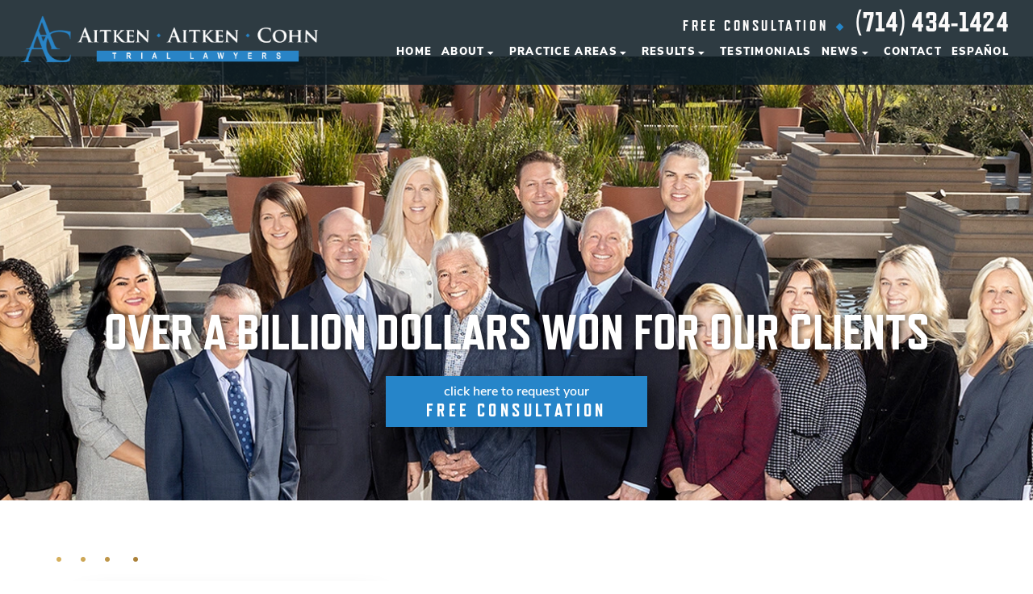

--- FILE ---
content_type: text/html; charset=UTF-8
request_url: https://www.aitkenlaw.com/300-000-settlement-in-dog-bite-case/
body_size: 28683
content:
<!DOCTYPE html>
<html lang="en-US">

<head> <script type="text/javascript">
/* <![CDATA[ */
var gform;gform||(document.addEventListener("gform_main_scripts_loaded",function(){gform.scriptsLoaded=!0}),document.addEventListener("gform/theme/scripts_loaded",function(){gform.themeScriptsLoaded=!0}),window.addEventListener("DOMContentLoaded",function(){gform.domLoaded=!0}),gform={domLoaded:!1,scriptsLoaded:!1,themeScriptsLoaded:!1,isFormEditor:()=>"function"==typeof InitializeEditor,callIfLoaded:function(o){return!(!gform.domLoaded||!gform.scriptsLoaded||!gform.themeScriptsLoaded&&!gform.isFormEditor()||(gform.isFormEditor()&&console.warn("The use of gform.initializeOnLoaded() is deprecated in the form editor context and will be removed in Gravity Forms 3.1."),o(),0))},initializeOnLoaded:function(o){gform.callIfLoaded(o)||(document.addEventListener("gform_main_scripts_loaded",()=>{gform.scriptsLoaded=!0,gform.callIfLoaded(o)}),document.addEventListener("gform/theme/scripts_loaded",()=>{gform.themeScriptsLoaded=!0,gform.callIfLoaded(o)}),window.addEventListener("DOMContentLoaded",()=>{gform.domLoaded=!0,gform.callIfLoaded(o)}))},hooks:{action:{},filter:{}},addAction:function(o,r,e,t){gform.addHook("action",o,r,e,t)},addFilter:function(o,r,e,t){gform.addHook("filter",o,r,e,t)},doAction:function(o){gform.doHook("action",o,arguments)},applyFilters:function(o){return gform.doHook("filter",o,arguments)},removeAction:function(o,r){gform.removeHook("action",o,r)},removeFilter:function(o,r,e){gform.removeHook("filter",o,r,e)},addHook:function(o,r,e,t,n){null==gform.hooks[o][r]&&(gform.hooks[o][r]=[]);var d=gform.hooks[o][r];null==n&&(n=r+"_"+d.length),gform.hooks[o][r].push({tag:n,callable:e,priority:t=null==t?10:t})},doHook:function(r,o,e){var t;if(e=Array.prototype.slice.call(e,1),null!=gform.hooks[r][o]&&((o=gform.hooks[r][o]).sort(function(o,r){return o.priority-r.priority}),o.forEach(function(o){"function"!=typeof(t=o.callable)&&(t=window[t]),"action"==r?t.apply(null,e):e[0]=t.apply(null,e)})),"filter"==r)return e[0]},removeHook:function(o,r,t,n){var e;null!=gform.hooks[o][r]&&(e=(e=gform.hooks[o][r]).filter(function(o,r,e){return!!(null!=n&&n!=o.tag||null!=t&&t!=o.priority)}),gform.hooks[o][r]=e)}});
/* ]]> */
</script>
<meta charset="utf-8"/><script>if(navigator.userAgent.match(/MSIE|Internet Explorer/i)||navigator.userAgent.match(/Trident\/7\..*?rv:11/i)){var href=document.location.href;if(!href.match(/[?&]nowprocket/)){if(href.indexOf("?")==-1){if(href.indexOf("#")==-1){document.location.href=href+"?nowprocket=1"}else{document.location.href=href.replace("#","?nowprocket=1#")}}else{if(href.indexOf("#")==-1){document.location.href=href+"&nowprocket=1"}else{document.location.href=href.replace("#","&nowprocket=1#")}}}}</script><script>(()=>{class RocketLazyLoadScripts{constructor(){this.v="2.0.4",this.userEvents=["keydown","keyup","mousedown","mouseup","mousemove","mouseover","mouseout","touchmove","touchstart","touchend","touchcancel","wheel","click","dblclick","input"],this.attributeEvents=["onblur","onclick","oncontextmenu","ondblclick","onfocus","onmousedown","onmouseenter","onmouseleave","onmousemove","onmouseout","onmouseover","onmouseup","onmousewheel","onscroll","onsubmit"]}async t(){this.i(),this.o(),/iP(ad|hone)/.test(navigator.userAgent)&&this.h(),this.u(),this.l(this),this.m(),this.k(this),this.p(this),this._(),await Promise.all([this.R(),this.L()]),this.lastBreath=Date.now(),this.S(this),this.P(),this.D(),this.O(),this.M(),await this.C(this.delayedScripts.normal),await this.C(this.delayedScripts.defer),await this.C(this.delayedScripts.async),await this.T(),await this.F(),await this.j(),await this.A(),window.dispatchEvent(new Event("rocket-allScriptsLoaded")),this.everythingLoaded=!0,this.lastTouchEnd&&await new Promise(t=>setTimeout(t,500-Date.now()+this.lastTouchEnd)),this.I(),this.H(),this.U(),this.W()}i(){this.CSPIssue=sessionStorage.getItem("rocketCSPIssue"),document.addEventListener("securitypolicyviolation",t=>{this.CSPIssue||"script-src-elem"!==t.violatedDirective||"data"!==t.blockedURI||(this.CSPIssue=!0,sessionStorage.setItem("rocketCSPIssue",!0))},{isRocket:!0})}o(){window.addEventListener("pageshow",t=>{this.persisted=t.persisted,this.realWindowLoadedFired=!0},{isRocket:!0}),window.addEventListener("pagehide",()=>{this.onFirstUserAction=null},{isRocket:!0})}h(){let t;function e(e){t=e}window.addEventListener("touchstart",e,{isRocket:!0}),window.addEventListener("touchend",function i(o){o.changedTouches[0]&&t.changedTouches[0]&&Math.abs(o.changedTouches[0].pageX-t.changedTouches[0].pageX)<10&&Math.abs(o.changedTouches[0].pageY-t.changedTouches[0].pageY)<10&&o.timeStamp-t.timeStamp<200&&(window.removeEventListener("touchstart",e,{isRocket:!0}),window.removeEventListener("touchend",i,{isRocket:!0}),"INPUT"===o.target.tagName&&"text"===o.target.type||(o.target.dispatchEvent(new TouchEvent("touchend",{target:o.target,bubbles:!0})),o.target.dispatchEvent(new MouseEvent("mouseover",{target:o.target,bubbles:!0})),o.target.dispatchEvent(new PointerEvent("click",{target:o.target,bubbles:!0,cancelable:!0,detail:1,clientX:o.changedTouches[0].clientX,clientY:o.changedTouches[0].clientY})),event.preventDefault()))},{isRocket:!0})}q(t){this.userActionTriggered||("mousemove"!==t.type||this.firstMousemoveIgnored?"keyup"===t.type||"mouseover"===t.type||"mouseout"===t.type||(this.userActionTriggered=!0,this.onFirstUserAction&&this.onFirstUserAction()):this.firstMousemoveIgnored=!0),"click"===t.type&&t.preventDefault(),t.stopPropagation(),t.stopImmediatePropagation(),"touchstart"===this.lastEvent&&"touchend"===t.type&&(this.lastTouchEnd=Date.now()),"click"===t.type&&(this.lastTouchEnd=0),this.lastEvent=t.type,t.composedPath&&t.composedPath()[0].getRootNode()instanceof ShadowRoot&&(t.rocketTarget=t.composedPath()[0]),this.savedUserEvents.push(t)}u(){this.savedUserEvents=[],this.userEventHandler=this.q.bind(this),this.userEvents.forEach(t=>window.addEventListener(t,this.userEventHandler,{passive:!1,isRocket:!0})),document.addEventListener("visibilitychange",this.userEventHandler,{isRocket:!0})}U(){this.userEvents.forEach(t=>window.removeEventListener(t,this.userEventHandler,{passive:!1,isRocket:!0})),document.removeEventListener("visibilitychange",this.userEventHandler,{isRocket:!0}),this.savedUserEvents.forEach(t=>{(t.rocketTarget||t.target).dispatchEvent(new window[t.constructor.name](t.type,t))})}m(){const t="return false",e=Array.from(this.attributeEvents,t=>"data-rocket-"+t),i="["+this.attributeEvents.join("],[")+"]",o="[data-rocket-"+this.attributeEvents.join("],[data-rocket-")+"]",s=(e,i,o)=>{o&&o!==t&&(e.setAttribute("data-rocket-"+i,o),e["rocket"+i]=new Function("event",o),e.setAttribute(i,t))};new MutationObserver(t=>{for(const n of t)"attributes"===n.type&&(n.attributeName.startsWith("data-rocket-")||this.everythingLoaded?n.attributeName.startsWith("data-rocket-")&&this.everythingLoaded&&this.N(n.target,n.attributeName.substring(12)):s(n.target,n.attributeName,n.target.getAttribute(n.attributeName))),"childList"===n.type&&n.addedNodes.forEach(t=>{if(t.nodeType===Node.ELEMENT_NODE)if(this.everythingLoaded)for(const i of[t,...t.querySelectorAll(o)])for(const t of i.getAttributeNames())e.includes(t)&&this.N(i,t.substring(12));else for(const e of[t,...t.querySelectorAll(i)])for(const t of e.getAttributeNames())this.attributeEvents.includes(t)&&s(e,t,e.getAttribute(t))})}).observe(document,{subtree:!0,childList:!0,attributeFilter:[...this.attributeEvents,...e]})}I(){this.attributeEvents.forEach(t=>{document.querySelectorAll("[data-rocket-"+t+"]").forEach(e=>{this.N(e,t)})})}N(t,e){const i=t.getAttribute("data-rocket-"+e);i&&(t.setAttribute(e,i),t.removeAttribute("data-rocket-"+e))}k(t){Object.defineProperty(HTMLElement.prototype,"onclick",{get(){return this.rocketonclick||null},set(e){this.rocketonclick=e,this.setAttribute(t.everythingLoaded?"onclick":"data-rocket-onclick","this.rocketonclick(event)")}})}S(t){function e(e,i){let o=e[i];e[i]=null,Object.defineProperty(e,i,{get:()=>o,set(s){t.everythingLoaded?o=s:e["rocket"+i]=o=s}})}e(document,"onreadystatechange"),e(window,"onload"),e(window,"onpageshow");try{Object.defineProperty(document,"readyState",{get:()=>t.rocketReadyState,set(e){t.rocketReadyState=e},configurable:!0}),document.readyState="loading"}catch(t){console.log("WPRocket DJE readyState conflict, bypassing")}}l(t){this.originalAddEventListener=EventTarget.prototype.addEventListener,this.originalRemoveEventListener=EventTarget.prototype.removeEventListener,this.savedEventListeners=[],EventTarget.prototype.addEventListener=function(e,i,o){o&&o.isRocket||!t.B(e,this)&&!t.userEvents.includes(e)||t.B(e,this)&&!t.userActionTriggered||e.startsWith("rocket-")||t.everythingLoaded?t.originalAddEventListener.call(this,e,i,o):(t.savedEventListeners.push({target:this,remove:!1,type:e,func:i,options:o}),"mouseenter"!==e&&"mouseleave"!==e||t.originalAddEventListener.call(this,e,t.savedUserEvents.push,o))},EventTarget.prototype.removeEventListener=function(e,i,o){o&&o.isRocket||!t.B(e,this)&&!t.userEvents.includes(e)||t.B(e,this)&&!t.userActionTriggered||e.startsWith("rocket-")||t.everythingLoaded?t.originalRemoveEventListener.call(this,e,i,o):t.savedEventListeners.push({target:this,remove:!0,type:e,func:i,options:o})}}J(t,e){this.savedEventListeners=this.savedEventListeners.filter(i=>{let o=i.type,s=i.target||window;return e!==o||t!==s||(this.B(o,s)&&(i.type="rocket-"+o),this.$(i),!1)})}H(){EventTarget.prototype.addEventListener=this.originalAddEventListener,EventTarget.prototype.removeEventListener=this.originalRemoveEventListener,this.savedEventListeners.forEach(t=>this.$(t))}$(t){t.remove?this.originalRemoveEventListener.call(t.target,t.type,t.func,t.options):this.originalAddEventListener.call(t.target,t.type,t.func,t.options)}p(t){let e;function i(e){return t.everythingLoaded?e:e.split(" ").map(t=>"load"===t||t.startsWith("load.")?"rocket-jquery-load":t).join(" ")}function o(o){function s(e){const s=o.fn[e];o.fn[e]=o.fn.init.prototype[e]=function(){return this[0]===window&&t.userActionTriggered&&("string"==typeof arguments[0]||arguments[0]instanceof String?arguments[0]=i(arguments[0]):"object"==typeof arguments[0]&&Object.keys(arguments[0]).forEach(t=>{const e=arguments[0][t];delete arguments[0][t],arguments[0][i(t)]=e})),s.apply(this,arguments),this}}if(o&&o.fn&&!t.allJQueries.includes(o)){const e={DOMContentLoaded:[],"rocket-DOMContentLoaded":[]};for(const t in e)document.addEventListener(t,()=>{e[t].forEach(t=>t())},{isRocket:!0});o.fn.ready=o.fn.init.prototype.ready=function(i){function s(){parseInt(o.fn.jquery)>2?setTimeout(()=>i.bind(document)(o)):i.bind(document)(o)}return"function"==typeof i&&(t.realDomReadyFired?!t.userActionTriggered||t.fauxDomReadyFired?s():e["rocket-DOMContentLoaded"].push(s):e.DOMContentLoaded.push(s)),o([])},s("on"),s("one"),s("off"),t.allJQueries.push(o)}e=o}t.allJQueries=[],o(window.jQuery),Object.defineProperty(window,"jQuery",{get:()=>e,set(t){o(t)}})}P(){const t=new Map;document.write=document.writeln=function(e){const i=document.currentScript,o=document.createRange(),s=i.parentElement;let n=t.get(i);void 0===n&&(n=i.nextSibling,t.set(i,n));const c=document.createDocumentFragment();o.setStart(c,0),c.appendChild(o.createContextualFragment(e)),s.insertBefore(c,n)}}async R(){return new Promise(t=>{this.userActionTriggered?t():this.onFirstUserAction=t})}async L(){return new Promise(t=>{document.addEventListener("DOMContentLoaded",()=>{this.realDomReadyFired=!0,t()},{isRocket:!0})})}async j(){return this.realWindowLoadedFired?Promise.resolve():new Promise(t=>{window.addEventListener("load",t,{isRocket:!0})})}M(){this.pendingScripts=[];this.scriptsMutationObserver=new MutationObserver(t=>{for(const e of t)e.addedNodes.forEach(t=>{"SCRIPT"!==t.tagName||t.noModule||t.isWPRocket||this.pendingScripts.push({script:t,promise:new Promise(e=>{const i=()=>{const i=this.pendingScripts.findIndex(e=>e.script===t);i>=0&&this.pendingScripts.splice(i,1),e()};t.addEventListener("load",i,{isRocket:!0}),t.addEventListener("error",i,{isRocket:!0}),setTimeout(i,1e3)})})})}),this.scriptsMutationObserver.observe(document,{childList:!0,subtree:!0})}async F(){await this.X(),this.pendingScripts.length?(await this.pendingScripts[0].promise,await this.F()):this.scriptsMutationObserver.disconnect()}D(){this.delayedScripts={normal:[],async:[],defer:[]},document.querySelectorAll("script[type$=rocketlazyloadscript]").forEach(t=>{t.hasAttribute("data-rocket-src")?t.hasAttribute("async")&&!1!==t.async?this.delayedScripts.async.push(t):t.hasAttribute("defer")&&!1!==t.defer||"module"===t.getAttribute("data-rocket-type")?this.delayedScripts.defer.push(t):this.delayedScripts.normal.push(t):this.delayedScripts.normal.push(t)})}async _(){await this.L();let t=[];document.querySelectorAll("script[type$=rocketlazyloadscript][data-rocket-src]").forEach(e=>{let i=e.getAttribute("data-rocket-src");if(i&&!i.startsWith("data:")){i.startsWith("//")&&(i=location.protocol+i);try{const o=new URL(i).origin;o!==location.origin&&t.push({src:o,crossOrigin:e.crossOrigin||"module"===e.getAttribute("data-rocket-type")})}catch(t){}}}),t=[...new Map(t.map(t=>[JSON.stringify(t),t])).values()],this.Y(t,"preconnect")}async G(t){if(await this.K(),!0!==t.noModule||!("noModule"in HTMLScriptElement.prototype))return new Promise(e=>{let i;function o(){(i||t).setAttribute("data-rocket-status","executed"),e()}try{if(navigator.userAgent.includes("Firefox/")||""===navigator.vendor||this.CSPIssue)i=document.createElement("script"),[...t.attributes].forEach(t=>{let e=t.nodeName;"type"!==e&&("data-rocket-type"===e&&(e="type"),"data-rocket-src"===e&&(e="src"),i.setAttribute(e,t.nodeValue))}),t.text&&(i.text=t.text),t.nonce&&(i.nonce=t.nonce),i.hasAttribute("src")?(i.addEventListener("load",o,{isRocket:!0}),i.addEventListener("error",()=>{i.setAttribute("data-rocket-status","failed-network"),e()},{isRocket:!0}),setTimeout(()=>{i.isConnected||e()},1)):(i.text=t.text,o()),i.isWPRocket=!0,t.parentNode.replaceChild(i,t);else{const i=t.getAttribute("data-rocket-type"),s=t.getAttribute("data-rocket-src");i?(t.type=i,t.removeAttribute("data-rocket-type")):t.removeAttribute("type"),t.addEventListener("load",o,{isRocket:!0}),t.addEventListener("error",i=>{this.CSPIssue&&i.target.src.startsWith("data:")?(console.log("WPRocket: CSP fallback activated"),t.removeAttribute("src"),this.G(t).then(e)):(t.setAttribute("data-rocket-status","failed-network"),e())},{isRocket:!0}),s?(t.fetchPriority="high",t.removeAttribute("data-rocket-src"),t.src=s):t.src="data:text/javascript;base64,"+window.btoa(unescape(encodeURIComponent(t.text)))}}catch(i){t.setAttribute("data-rocket-status","failed-transform"),e()}});t.setAttribute("data-rocket-status","skipped")}async C(t){const e=t.shift();return e?(e.isConnected&&await this.G(e),this.C(t)):Promise.resolve()}O(){this.Y([...this.delayedScripts.normal,...this.delayedScripts.defer,...this.delayedScripts.async],"preload")}Y(t,e){this.trash=this.trash||[];let i=!0;var o=document.createDocumentFragment();t.forEach(t=>{const s=t.getAttribute&&t.getAttribute("data-rocket-src")||t.src;if(s&&!s.startsWith("data:")){const n=document.createElement("link");n.href=s,n.rel=e,"preconnect"!==e&&(n.as="script",n.fetchPriority=i?"high":"low"),t.getAttribute&&"module"===t.getAttribute("data-rocket-type")&&(n.crossOrigin=!0),t.crossOrigin&&(n.crossOrigin=t.crossOrigin),t.integrity&&(n.integrity=t.integrity),t.nonce&&(n.nonce=t.nonce),o.appendChild(n),this.trash.push(n),i=!1}}),document.head.appendChild(o)}W(){this.trash.forEach(t=>t.remove())}async T(){try{document.readyState="interactive"}catch(t){}this.fauxDomReadyFired=!0;try{await this.K(),this.J(document,"readystatechange"),document.dispatchEvent(new Event("rocket-readystatechange")),await this.K(),document.rocketonreadystatechange&&document.rocketonreadystatechange(),await this.K(),this.J(document,"DOMContentLoaded"),document.dispatchEvent(new Event("rocket-DOMContentLoaded")),await this.K(),this.J(window,"DOMContentLoaded"),window.dispatchEvent(new Event("rocket-DOMContentLoaded"))}catch(t){console.error(t)}}async A(){try{document.readyState="complete"}catch(t){}try{await this.K(),this.J(document,"readystatechange"),document.dispatchEvent(new Event("rocket-readystatechange")),await this.K(),document.rocketonreadystatechange&&document.rocketonreadystatechange(),await this.K(),this.J(window,"load"),window.dispatchEvent(new Event("rocket-load")),await this.K(),window.rocketonload&&window.rocketonload(),await this.K(),this.allJQueries.forEach(t=>t(window).trigger("rocket-jquery-load")),await this.K(),this.J(window,"pageshow");const t=new Event("rocket-pageshow");t.persisted=this.persisted,window.dispatchEvent(t),await this.K(),window.rocketonpageshow&&window.rocketonpageshow({persisted:this.persisted})}catch(t){console.error(t)}}async K(){Date.now()-this.lastBreath>45&&(await this.X(),this.lastBreath=Date.now())}async X(){return document.hidden?new Promise(t=>setTimeout(t)):new Promise(t=>requestAnimationFrame(t))}B(t,e){return e===document&&"readystatechange"===t||(e===document&&"DOMContentLoaded"===t||(e===window&&"DOMContentLoaded"===t||(e===window&&"load"===t||e===window&&"pageshow"===t)))}static run(){(new RocketLazyLoadScripts).t()}}RocketLazyLoadScripts.run()})();</script>

  
  
  <meta http-equiv="Content-Style-Type" content="text/css">
  <meta name="viewport" content="width=device-width, initial-scale=1, maximum-scale=1, minimum-scale=1"/>
  <meta name="format-detection" content="telephone=no">

  <!-- <link rel="stylesheet" href="https://use.typekit.net/ana6aim.css"> -->

  <!-- 	Theme Info -->

  
  <!-- 	End Theme Info -->
    <meta name='robots' content='index, follow, max-image-preview:large, max-snippet:-1, max-video-preview:-1' />
	<style>img:is([sizes="auto" i], [sizes^="auto," i]) { contain-intrinsic-size: 3000px 1500px }</style>
	<style id="critical-css">/*
 * The Typekit service used to deliver this font or fonts for use on websites
 * is provided by Adobe and is subject to these Terms of Use
 * http://www.adobe.com/products/eulas/tou_typekit. For font license
 * information, see the list below.
 *
 * nunito-sans:
 *   - http://typekit.com/eulas/00000000000000003b9b25e0
 *   - http://typekit.com/eulas/00000000000000003b9b25e4
 *   - http://typekit.com/eulas/00000000000000003b9b25e6
 * refrigerator-deluxe:
 *   - http://typekit.com/eulas/00000000000000003b9b38d3
 *   - http://typekit.com/eulas/00000000000000003b9b38d2
 *   - http://typekit.com/eulas/00000000000000003b9b38d4
 *   - http://typekit.com/eulas/00000000000000003b9b38d5
 *
 * © 2009-2024 Adobe Systems Incorporated. All Rights Reserved.
 */
/*{"last_published":"2019-09-24 15:40:22 UTC"}*/

@import url("https://p.typekit.net/p.css?s=1&k=ana6aim&ht=tk&f=177.178.180.43385.40490.40494.40496&a=7722163&app=typekit&e=css");

@font-face {
  font-family: "refrigerator-deluxe";
  src: url("https://use.typekit.net/af/5cd118/00000000000000003b9b38d3/27/l?primer=7cdcb44be4a7db8877ffa5c0007b8dd865b3bbc383831fe2ea177f62257a9191&fvd=n4&v=3")
      format("woff2"),
    url("https://use.typekit.net/af/5cd118/00000000000000003b9b38d3/27/d?primer=7cdcb44be4a7db8877ffa5c0007b8dd865b3bbc383831fe2ea177f62257a9191&fvd=n4&v=3")
      format("woff"),
    url("https://use.typekit.net/af/5cd118/00000000000000003b9b38d3/27/a?primer=7cdcb44be4a7db8877ffa5c0007b8dd865b3bbc383831fe2ea177f62257a9191&fvd=n4&v=3")
      format("opentype");
  font-display: auto;
  font-style: normal;
  font-weight: 400;
  font-stretch: normal;
}

@font-face {
  font-family: "refrigerator-deluxe";
  src: url("https://use.typekit.net/af/e4e5c7/00000000000000003b9b38d2/27/l?primer=7cdcb44be4a7db8877ffa5c0007b8dd865b3bbc383831fe2ea177f62257a9191&fvd=n3&v=3")
      format("woff2"),
    url("https://use.typekit.net/af/e4e5c7/00000000000000003b9b38d2/27/d?primer=7cdcb44be4a7db8877ffa5c0007b8dd865b3bbc383831fe2ea177f62257a9191&fvd=n3&v=3")
      format("woff"),
    url("https://use.typekit.net/af/e4e5c7/00000000000000003b9b38d2/27/a?primer=7cdcb44be4a7db8877ffa5c0007b8dd865b3bbc383831fe2ea177f62257a9191&fvd=n3&v=3")
      format("opentype");
  font-display: auto;
  font-style: normal;
  font-weight: 300;
  font-stretch: normal;
}

@font-face {
  font-family: "refrigerator-deluxe";
  src: url("https://use.typekit.net/af/2c8c49/00000000000000003b9b38d4/27/l?primer=7cdcb44be4a7db8877ffa5c0007b8dd865b3bbc383831fe2ea177f62257a9191&fvd=n7&v=3")
      format("woff2"),
    url("https://use.typekit.net/af/2c8c49/00000000000000003b9b38d4/27/d?primer=7cdcb44be4a7db8877ffa5c0007b8dd865b3bbc383831fe2ea177f62257a9191&fvd=n7&v=3")
      format("woff"),
    url("https://use.typekit.net/af/2c8c49/00000000000000003b9b38d4/27/a?primer=7cdcb44be4a7db8877ffa5c0007b8dd865b3bbc383831fe2ea177f62257a9191&fvd=n7&v=3")
      format("opentype");
  font-display: auto;
  font-style: normal;
  font-weight: 700;
  font-stretch: normal;
}

@font-face {
  font-family: "refrigerator-deluxe";
  src: url("https://use.typekit.net/af/fb86dd/00000000000000003b9b38d5/27/l?primer=7cdcb44be4a7db8877ffa5c0007b8dd865b3bbc383831fe2ea177f62257a9191&fvd=n8&v=3")
      format("woff2"),
    url("https://use.typekit.net/af/fb86dd/00000000000000003b9b38d5/27/d?primer=7cdcb44be4a7db8877ffa5c0007b8dd865b3bbc383831fe2ea177f62257a9191&fvd=n8&v=3")
      format("woff"),
    url("https://use.typekit.net/af/fb86dd/00000000000000003b9b38d5/27/a?primer=7cdcb44be4a7db8877ffa5c0007b8dd865b3bbc383831fe2ea177f62257a9191&fvd=n8&v=3")
      format("opentype");
  font-display: auto;
  font-style: normal;
  font-weight: 800;
  font-stretch: normal;
}

@font-face {
  font-family: "nunito-sans";
  src: url("https://use.typekit.net/af/5857db/00000000000000003b9b25e0/27/l?primer=7cdcb44be4a7db8877ffa5c0007b8dd865b3bbc383831fe2ea177f62257a9191&fvd=n6&v=3")
      format("woff2"),
    url("https://use.typekit.net/af/5857db/00000000000000003b9b25e0/27/d?primer=7cdcb44be4a7db8877ffa5c0007b8dd865b3bbc383831fe2ea177f62257a9191&fvd=n6&v=3")
      format("woff"),
    url("https://use.typekit.net/af/5857db/00000000000000003b9b25e0/27/a?primer=7cdcb44be4a7db8877ffa5c0007b8dd865b3bbc383831fe2ea177f62257a9191&fvd=n6&v=3")
      format("opentype");
  font-display: auto;
  font-style: normal;
  font-weight: 600;
  font-stretch: normal;
}

@font-face {
  font-family: "nunito-sans";
  src: url("https://use.typekit.net/af/be6622/00000000000000003b9b25e4/27/l?primer=7cdcb44be4a7db8877ffa5c0007b8dd865b3bbc383831fe2ea177f62257a9191&fvd=n8&v=3")
      format("woff2"),
    url("https://use.typekit.net/af/be6622/00000000000000003b9b25e4/27/d?primer=7cdcb44be4a7db8877ffa5c0007b8dd865b3bbc383831fe2ea177f62257a9191&fvd=n8&v=3")
      format("woff"),
    url("https://use.typekit.net/af/be6622/00000000000000003b9b25e4/27/a?primer=7cdcb44be4a7db8877ffa5c0007b8dd865b3bbc383831fe2ea177f62257a9191&fvd=n8&v=3")
      format("opentype");
  font-display: auto;
  font-style: normal;
  font-weight: 800;
  font-stretch: normal;
}

@font-face {
  font-family: "nunito-sans";
  src: url("https://use.typekit.net/af/da6164/00000000000000003b9b25e6/27/l?primer=7cdcb44be4a7db8877ffa5c0007b8dd865b3bbc383831fe2ea177f62257a9191&fvd=n9&v=3")
      format("woff2"),
    url("https://use.typekit.net/af/da6164/00000000000000003b9b25e6/27/d?primer=7cdcb44be4a7db8877ffa5c0007b8dd865b3bbc383831fe2ea177f62257a9191&fvd=n9&v=3")
      format("woff"),
    url("https://use.typekit.net/af/da6164/00000000000000003b9b25e6/27/a?primer=7cdcb44be4a7db8877ffa5c0007b8dd865b3bbc383831fe2ea177f62257a9191&fvd=n9&v=3")
      format("opentype");
  font-display: auto;
  font-style: normal;
  font-weight: 900;
  font-stretch: normal;
}

.tk-refrigerator-deluxe {
  font-family: "refrigerator-deluxe", sans-serif;
}
.tk-nunito-sans {
  font-family: "nunito-sans", sans-serif;
}

header {
  height: 900px;
  position: relative;
  padding-top: 8px;
  z-index: 10;
  overflow: hidden;
}
header .header-background-image {
  position: absolute;
  top: 30px;
  left: 0px;
  width: 100%;
  height: 100%;
  z-index: -1;
}
header .header-background-image img {
  -o-object-fit: cover;
  object-fit: cover;
  width: 100%;
  height: 100%;
  display: block;
}
#client-reviews a.btn:hover {
  background: #2174af;
}
@media (min-width: 1200px) {
  header .header-background-image img.animate-background-image {
    -webkit-transform: scale(1);
    transform: scale(1);
  }
}
header .top-bar {
  display: -webkit-box;
  display: flex;
  padding: 0px 50px 0px 35px;
  -webkit-box-align: end;
  align-items: flex-end;
  -webkit-transform: translateY(0px);
  transform: translateY(0px);
  -webkit-transition: all 0.5s cubic-bezier(0.17, 0.66, 0.34, 0.98);
  transition: all 0.5s cubic-bezier(0.17, 0.66, 0.34, 0.98);
  z-index: 1;
  background: rgba(15, 30, 39, 0.87);
  height: 120px;
  top: 0;
  position: fixed;
  width: 100%;
}
header .top-bar a.logo-link {
  flex-basis: 420px;
  display: -webkit-box;
  display: flex;
  -webkit-box-align: center;
  align-items: center;
  -webkit-box-pack: center;
  justify-content: center;
  -webkit-box-flex: 0;
  flex-grow: 0;
  flex-shrink: 0;
  position: relative;
  top: -15px;
}
header .top-bar a.logo-link img {
  display: block;
  width: 100%;
  height: auto;
}
header .top-bar .top-bar-right {
  display: -webkit-box;
  display: flex;
  -webkit-box-orient: vertical;
  -webkit-box-direction: normal;
  flex-direction: column;
  -webkit-box-flex: 1;
  flex-grow: 1;
  -webkit-box-align: end;
  align-items: flex-end;
  position: relative;
  top: -28px;
}
header.internal-header .top-bar .top-bar-right {
}
header .top-bar .top-bar-right .contact-info {
  margin-bottom: 15px;
}
header .top-bar .top-bar-right .contact-info p {
  font-family: refrigerator-deluxe, sans-serif;
  font-weight: 800;
  font-size: 18px;
  color: #fbfafa;
  text-transform: uppercase;
  line-height: 20px;
  letter-spacing: 0.2em;
  display: -webkit-box;
  display: flex;
  -webkit-box-align: center;
  align-items: center;
}
header .top-bar .top-bar-right .contact-info p span {
  width: 7px;
  height: 7px;
  background-color: #2585c8;
  display: inline-block;
  -webkit-transform: rotate(45deg);
  transform: rotate(45deg);
  margin-left: 11px;
  margin-right: 16px;
}
header .top-bar .top-bar-right .contact-info p a {
  font-size: 34px;
  color: #fbfafa;
  letter-spacing: 0em;
}
header .top-bar .top-bar-right .menu {
  display: -webkit-box;
  display: flex;
  position: relative;
}
header .top-bar .top-bar-right .menu li {
  margin-right: 55px;
  position: relative;
}
header .top-bar .top-bar-right .menu li a {
  font-family: nunito-sans, sans-serif;
  font-weight: 900;
  font-size: 14px;
  color: #fff;
  text-transform: uppercase;
  letter-spacing: 0.2em;
  line-height: 25px;
  -webkit-transition: all 0.25s cubic-bezier(0.17, 0.66, 0.34, 0.98);
  transition: all 0.25s cubic-bezier(0.17, 0.66, 0.34, 0.98);
  position: relative;
  cursor: pointer;
}
header .top-bar .top-bar-right .menu li:hover a {
  color: #2685c9;
}
header .top-bar .top-bar-right .menu li.current_page_item a {
  color: #2174af;
}
header .top-bar .top-bar-right .menu li.menu-item-has-children a:after {
  content: "";
  position: absolute;
  top: 6px;
  right: -16px;
  -webkit-clip-path: polygon(50% 100%, 0 0, 100% 0);
  clip-path: polygon(50% 100%, 0 0, 100% 0);
  width: 8px;
  height: 4px;
  background-color: #fff;
  -webkit-transition: all 0.25s cubic-bezier(0.17, 0.66, 0.34, 0.98);
  transition: all 0.25s cubic-bezier(0.17, 0.66, 0.34, 0.98);
  pointer-events: none;
}
header .top-bar .top-bar-right .menu li.menu-item-has-children .sub-menu {
  position: absolute;
  top: 25px;
  left: 0px;
  min-width: 300px;
  padding-top: 12px;
  opacity: 0;
  pointer-events: none;
  -webkit-transform: translateY(-10px);
  transform: translateY(-10px);
  -webkit-transition: all 0.25s cubic-bezier(0.17, 0.66, 0.34, 0.98);
  transition: all 0.25s cubic-bezier(0.17, 0.66, 0.34, 0.98);
  box-shadow: 6.889px 11.025px 8.64px 0.36px rgba(0, 0, 0, 0.11);
  z-index: 5;
}
header .top-bar .top-bar-right .menu li.menu-item-has-children .sub-menu li {
  margin-right: 0px;
  border-bottom: 1px solid #d7d7d7;
  position: static;
}
header .top-bar .top-bar-right .menu li.menu-item-has-children .sub-menu li a {
  background-color: #fbfafa;
  display: block;
  font-family: nunito-sans, sans-serif;
  font-weight: 700;
  font-size: 15px;
  color: #313242;
  padding: 12px 25px 12px 25px;
  -webkit-transition: all 0.25s cubic-bezier(0.17, 0.66, 0.34, 0.98);
  transition: all 0.25s cubic-bezier(0.17, 0.66, 0.34, 0.98);
}
header
  .top-bar
  .top-bar-right
  .menu
  li.menu-item-has-children
  .sub-menu
  li
  a:hover {
  background-color: #2685c9;
  color: #fbfafa;
}
header
  .top-bar
  .top-bar-right
  .menu
  li.menu-item-has-children
  .sub-menu
  li
  a:after {
  display: none;
}
header
  .top-bar
  .top-bar-right
  .menu
  li.menu-item-has-children
  .sub-menu
  li.menu-item-has-children
  .sub-menu {
  position: absolute;
  left: 100%;
  top: 0px;
  -webkit-transform: translateX(-50px);
  transform: translateX(-50px);
  z-index: -1;
}
header
  .top-bar
  .top-bar-right
  .menu
  li.menu-item-has-children
  .sub-menu
  li.menu-item-has-children:hover
  .sub-menu {
  -webkit-transform: translateX(0%);
  transform: translateX(0%);
}
header
  .top-bar
  .top-bar-right
  .menu
  li.menu-item-has-children
  .sub-menu
  li:last-child {
  border: none;
}
header .top-bar .top-bar-right .menu li.menu-item-has-children:hover > a:after {
  background-color: #2685c9;
}
header
  .top-bar
  .top-bar-right
  .menu
  li.menu-item-has-children:hover
  > .sub-menu {
  opacity: 1;
  pointer-events: all;
  -webkit-transform: translateY(0px);
  transform: translateY(0px);
}
header .top-bar .top-bar-right .menu li:last-child {
  margin-right: 0px;
}
header .top-bar .mobile-menu-btn {
  position: absolute;
  cursor: pointer;
  top: 0px;
  right: 0px;
  width: 95px;
  height: 100%;
  background-color: #2685c9;
  display: -webkit-box;
  display: flex;
  -webkit-box-align: center;
  align-items: center;
  -webkit-box-pack: center;
  justify-content: center;
  display: none;
}
header .top-bar .mobile-menu-btn .inner {
  width: 45px;
}
header .top-bar .mobile-menu-btn .inner .lines {
  height: 25px;
  display: -webkit-box;
  display: flex;
  -webkit-box-orient: vertical;
  -webkit-box-direction: normal;
  flex-direction: column;
  -webkit-box-pack: justify;
  justify-content: space-between;
}
header .top-bar .mobile-menu-btn .inner .lines .line {
  height: 4px;
  background-color: #fff;
}
header .top-bar .mobile-menu-btn .inner p {
  text-align: center;
  font-family: refrigerator-deluxe, sans-serif;
  font-size: 18px;
  font-weight: 800;
  color: #fff;
  text-transform: uppercase;
  letter-spacing: 0.2em;
  margin-top: 9px;
}
header .banner {
  padding: 370px 155px 0px 120px;
}
header .banner .banner-inner {
  max-width: 2000px;
  margin: 0 auto;
  -webkit-transform: translateY(0px);
  transform: translateY(0px);
  -webkit-transition: all 0.5s cubic-bezier(0.17, 0.66, 0.34, 0.98);
  transition: all 0.5s cubic-bezier(0.17, 0.66, 0.34, 0.98);
}
header .banner .banner-inner .banner-inner-left {
  float: left;
  width: calc(100% - 585px);
}
header .banner .banner-inner .banner-inner-left .tag-line {
  font-family: refrigerator-deluxe, sans-serif;
  font-weight: 800;
  font-size: 110px;
  text-transform: uppercase;
  color: #fff;
  line-height: 99px;
  letter-spacing: -5px;
  margin-bottom: 22px;
  text-align: center;
  text-shadow: 0 0 20px black;
}
.page-template-template-homepage-espanol
  header
  .banner
  .banner-inner
  .banner-inner-left
  .tag-line {
  font-size: 100px;
  line-height: 110px;
}
header .banner .banner-inner .banner-inner-left .sub-header {
  font-family: nunito-sans, sans-serif;
  font-weight: 700;
  text-transform: uppercase;
  color: #fff;
  letter-spacing: 0;
  line-height: 32px;
  font-size: 21px;
  text-indent: 0.2em;
  text-align: center;
  max-width: 560px;
  margin: 0 auto 40px;
  text-shadow: 0 0 10px black;
}
header .banner .banner-inner .banner-inner-left .sub-header strong {
  color: #deb883;
}
header .banner .banner-inner .banner-inner-left .sub-header span.dot {
  background-color: #e9cba2;
  width: 8px;
  height: 8px;
  border-radius: 4px;
  position: relative;
  display: inline-block;
  top: -2px;
  margin: 0 7px 0 2px;
  float: none;
}
header .banner .banner-inner .banner-inner-left .sub-header span.underline {
  border-bottom: 3px solid #fff;
  display: inline-block;
}
header .banner .banner-inner .banner-inner-left a {
  display: -webkit-box;
  display: flex;
  width: 324px;
  height: 63px;
  -webkit-box-align: center;
  align-items: center;
  -webkit-box-pack: center;
  justify-content: center;
  background-color: #2685c9;
  box-shadow: 6.889px 11.025px 31.68px 1.32px rgba(0, 0, 0, 0.61);
  -webkit-transition: all 0.25s cubic-bezier(0.17, 0.66, 0.34, 0.98);
  transition: all 0.25s cubic-bezier(0.17, 0.66, 0.34, 0.98);
}
header .banner .banner-inner .banner-inner-left a span {
  font-family: refrigerator-deluxe, sans-serif;
  font-weight: 800;
  font-size: 22px;
  line-height: 22px;
  color: #fff;
  text-align: center;
  letter-spacing: 0.2em;
  text-transform: uppercase;
}
header .banner .banner-inner .banner-inner-left a:hover {
  background-color: #b89769;
}
header .banner .banner-inner .banner-inner-right {
  float: right;
  width: 445px;
  padding-top: 3px;
}
header .banner .banner-inner .banner-inner-right .banner-video {
  width: 100%;
  max-width: 373px;
  height: auto;
  margin-bottom: 35px;
  position: relative;
}
header .banner .banner-inner .banner-inner-right .banner-video .play-btn {
  position: absolute;
  top: 50%;
  -webkit-transform: translateY(-50%);
  transform: translateY(-50%);
  left: 0px;
  right: 0px;
  margin: auto;
  width: 82px;
  height: 82px;
  background-color: rgba(38, 133, 201, 0.8);
  z-index: 1;
  border-radius: 41px;
  display: -webkit-box;
  display: flex;
  -webkit-box-align: center;
  align-items: center;
  -webkit-box-pack: center;
  justify-content: center;
  pointer-events: none;
  cursor: pointer;
}
header
  .banner
  .banner-inner
  .banner-inner-right
  .banner-video
  .play-btn
  .play-btn-inner {
  width: 82px;
  height: 82px;
  background-color: #2685c9;
  border-radius: 41px;
  -webkit-transform: scale(0.85);
  transform: scale(0.85);
  display: -webkit-box;
  display: flex;
  -webkit-box-align: center;
  align-items: center;
  -webkit-box-pack: center;
  justify-content: center;
  -webkit-transition: all 0.25s cubic-bezier(0.17, 0.66, 0.34, 0.98);
  transition: all 0.25s cubic-bezier(0.17, 0.66, 0.34, 0.98);
}
header
  .banner
  .banner-inner
  .banner-inner-right
  .banner-video
  .play-btn
  .play-btn-inner
  .arrow {
  width: 16px;
  height: 23px;
  background-color: #fff;
  -webkit-clip-path: polygon(100% 50%, 0 0, 0 100%);
  clip-path: polygon(100% 50%, 0 0, 0 100%);
  position: relative;
  left: 3px;
}
header .banner .banner-inner .banner-inner-right .banner-video .video {
  border: 10px solid #fff;
  display: block;
}
header .banner .banner-inner .banner-inner-right .banner-video .video img {
  -o-object-fit: cover;
  object-fit: cover;
  width: 100%;
  height: 100%;
  display: block;
}
header
  .banner
  .banner-inner
  .banner-inner-right
  .banner-video:hover
  .play-btn
  .play-btn-inner {
  -webkit-transform: scale(1);
  transform: scale(1);
}
header .banner .banner-inner .banner-inner-right .featured-on p {
  font-family: refrigerator-deluxe, sans-serif;
  font-size: 18px;
  font-weight: 800;
  color: #fff;
  text-transform: uppercase;
  letter-spacing: 0.2em;
  line-height: 20px;
  display: inline-block;
  border-bottom: 3px solid #b89769;
  width: 175px;
  padding-bottom: 7px;
  position: relative;
  margin-bottom: 10px;
}
header .banner .banner-inner .banner-inner-right .featured-on p:after {
  content: "";
  position: absolute;
  top: 6px;
  right: 0px;
  width: 7px;
  height: 7px;
  background-color: #fff;
  -webkit-transform: rotate(45deg);
  transform: rotate(45deg);
}
header
  .banner
  .banner-inner
  .banner-inner-right
  .featured-on
  .logo-slider
  .slick-slide
  img {
  max-width: 100%;
  height: auto;
  display: block;
  margin: 0 auto;
}
header .mobile-link {
  display: none;
}
header.internal-header {
  height: 620px;
  padding-top: 0px;
}
header.internal-header .header-background-image img {
  -webkit-transform: scale(1);
  transform: scale(1);
}
header.internal-header .top-bar {
  /*-webkit-box-align: center;*/ /*background: rgba(15, 30, 39, .87);*/ /*top: 0;*/
}
header.internal-header .top-bar a.logo-link {
  flex-basis: 360px;
  top: 0;
}
header.internal-header .top-bar .top-bar-right .contact-info p {
  align-items: flex-end;
}
header.internal-header .top-bar .top-bar-right .contact-info p i {
  transform: translateY(5px);
}
header.internal-header .top-bar .top-bar-right .contact-info p span {
}
header.internal-header .top-bar .top-bar-right .contact-info p a {
  margin-top: 10px;
  letter-spacing: 0.01em;
}
header.internal-header .banner {
  padding: 380px 100px 0px 100px;
}
header.internal-header .banner .banner-inner p {
  font-family: refrigerator-deluxe, sans-serif;
  font-size: 75px;
  line-height: 75px;
  font-weight: 800;
  color: #fff;
  letter-spacing: -5px;
  text-align: center;
  margin-bottom: 24px;
  text-shadow: 3px 0 7px rgb(0 0 0 / 56%);
}
header .banner a.btn,
header.internal-header .banner a.btn {
  display: -webkit-box;
  display: flex;
  flex-flow: row wrap;
  width: 324px;
  height: 63px;
  margin: 0 auto 0 auto;
  -webkit-box-align: center;
  align-items: center;
  -webkit-box-pack: center;
  justify-content: center;
  background-color: #2685c9;
  box-shadow: 6.889px 11.025px 31.68px 1.32px rgba(0, 0, 0, 0.61);
  -webkit-transition: all 0.25s cubic-bezier(0.17, 0.66, 0.34, 0.98);
  transition: all 0.25s cubic-bezier(0.17, 0.66, 0.34, 0.98);
}
header .banner a i,
header.internal-header .banner a i {
  font-family: nunito-sans, sans-serif;
  font-size: 16px;
  line-height: 20px;
  color: #fff;
  margin-bottom: -20px;
  width: 100%;
  text-align: center;
}
header.internal-header .banner a span {
  font-family: refrigerator-deluxe, sans-serif;
  font-weight: 800;
  font-size: 22px;
  line-height: 22px;
  color: #fff;
  text-align: center;
  letter-spacing: 0.2em;
  text-transform: uppercase;
}
header.internal-header .banner a:hover {
  background-color: #b89769;
}
header.internal-header.no-banner {
  height: 100px;
}
header.internal-header.no-banner .top-bar {
  background-color: #2174af;
}
header.internal-header.no-banner .top-bar .top-bar-right {
  top: 0px;
}
header.internal-header.no-banner
  .top-bar
  .top-bar-right
  .menu
  li.current-menu-item
  a {
  color: #b89769;
}
header.internal-header.no-banner .top-bar .top-bar-right .menu li:hover > a {
  color: #b89769;
}
#selling-points {
    background-color: #fbfafa;
    position: relative;
}

#selling-points .selling-points-slider {
    -webkit-transform: translateY(50px);
    transform: translateY(50px);
    -webkit-transition: all 0.5s cubic-bezier(0.17, 0.66, 0.34, 0.98);
    transition: all 0.5s cubic-bezier(0.17, 0.66, 0.34, 0.98);
}

#selling-points .selling-points-slider > div {
    padding: 100px 35px 110px 35px;
}

#selling-points .selling-points-slider .selling-points-slide {
    height: 505px;
    margin: 0px 25px;
    box-shadow: 6.889px 11.025px 31.68px 1.32px rgba(0, 0, 0, 0.27);
    padding: 52px 30px 30px 30px;
    position: relative;
}

#selling-points .selling-points-slider .icon-box {
    margin: 0 auto 22px auto;
    height: 220px;
    position: relative;
    display: -webkit-box;
    display: flex;
    -webkit-box-align: center;
    align-items: center;
    -webkit-box-pack: center;
    justify-content: center;
}

#selling-points .selling-points-slider .icon-box img {
    display: block;
    margin: 0 auto;
    -webkit-transform: scale(1.5);
    transform: scale(1.5);
}

#selling-points .selling-points-slider .icon-box p {
    z-index: 1;
    font-family: refrigerator-deluxe, sans-serif;
    font-weight: 800;
    font-size: 100px;
    color: #2174af;
    position: absolute;
    -webkit-transition: all 1s cubic-bezier(0.17, 0.66, 0.34, 0.98);
    transition: all 1s cubic-bezier(0.17, 0.66, 0.34, 0.98);
    -webkit-transform: translateY(25px);
    transform: translateY(25px);
    opacity: 100;
}

#selling-points .selling-points-slider .slide-inner .attention-getter {
    text-align: center;
}

#selling-points .selling-points-slider .slide-inner .attention-getter h3 {
    font-family: refrigerator-deluxe, sans-serif;
    font-weight: 400;
    font-size: 35px;
    color: #b89769;
    text-transform: uppercase;
    line-height: 35px;
    letter-spacing: 0.025em;
    margin-bottom: 36px;
}

#selling-points .selling-points-slider .slide-inner .attention-getter p {
    font-family: nunito-sans, sans-serif;
    font-weight: 900;
    text-transform: uppercase;
    color: #172e3d;
    font-size: 15px;
    line-height: 20px;
    letter-spacing: 0.05em;
    margin-bottom: 10px;
	position: relative;
}

#selling-points .selling-points-slider .slide-inner .attention-getter .accent {
    display: -webkit-box;
    display: flex;
    -webkit-box-align: center;
    align-items: center;
    -webkit-box-pack: justify;
    justify-content: space-between;
    width: 65px;
    margin: 0 auto 0 auto;
}

#selling-points .selling-points-slider .slide-inner .attention-getter .accent div {
    width: 10px;
    height: 10px;
    background-color: #2174af;
    -webkit-transform: rotate(45deg);
    transform: rotate(45deg);
}

#selling-points .selling-points-slider .slide-inner .attention-getter .mobile-excerpt {
    display: none;
}

#selling-points .selling-points-slider .slide-inner .attention-getter .mobile-excerpt p {
    font-family: nunito-sans, sans-serif;
    font-weight: 600;
    font-size: 18px;
    color: #313242;
    text-transform: inherit;
    line-height: 35px;
    letter-spacing: 0.025em;
}

#selling-points .selling-points-slider .slide-inner .attention-getter .mobile-excerpt p a {
    display: none;
}

#selling-points .selling-points-slider .overlay {
    position: absolute;
    top: 0px;
    left: 0px;
    width: 100%;
    height: 100%;
    background-color: #2174af;
    padding: 35px 30px 30px 30px;
    display: -webkit-box;
    display: flex;
    -webkit-box-pack: center;
    justify-content: center;
    -webkit-box-align: start;
    align-items: flex-start;
    -webkit-transition: all 0.25s cubic-bezier(0.17, 0.66, 0.34, 0.98);
    transition: all 0.25s cubic-bezier(0.17, 0.66, 0.34, 0.98);
    z-index: 2;
    opacity: 0;
    text-align: center;
}

#selling-points .selling-points-slider .overlay .overlay-inner {
    max-width: 320px;
    -webkit-transform: translateY(20px);
    transform: translateY(20px);
    opacity: 0;
    -webkit-transition: all 0.5s cubic-bezier(0.17, 0.66, 0.34, 0.98);
    transition: all 0.5s cubic-bezier(0.17, 0.66, 0.34, 0.98);
}

#selling-points .selling-points-slider .overlay .overlay-inner p {
    font-family: nunito-sans, sans-serif;
    font-size: 18px;
    font-weight: 600;
    color: #ffffff;
    line-height: 35px;
    letter-spacing: 0px;
}

#selling-points .selling-points-slider .slick-slide:hover .overlay {
    opacity: 1;
}

#selling-points .selling-points-slider .slick-slide:hover .overlay .overlay-inner {
    opacity: 1;
    -webkit-transform: translateY(0px);
    transform: translateY(0px);
}

#selling-points .arrows {
    width: 165px;
    height: 35px;
    margin: 0 auto;
    display: -webkit-box;
    display: flex;
    -webkit-box-pack: justify;
    justify-content: space-between;
    display: none;
}

#selling-points .arrows .separator {
    width: 1px;
    background-color: #c8ae8b;
}

#selling-points .arrows .arrow {
    display: -webkit-box;
    display: flex;
    -webkit-box-align: center;
    align-items: center;
    cursor: pointer;
}

#selling-points .arrows .arrow.prev img {
    -webkit-transform: rotate(180deg);
    transform: rotate(180deg);
}</style>
	<!-- This site is optimized with the Yoast SEO Premium plugin v26.3 (Yoast SEO v26.3) - https://yoast.com/wordpress/plugins/seo/ -->
	<title>$300,000 Settlement For Dog Bite Case | Aitken Aitken Cohn</title>
	<link rel="canonical" href="https://www.aitkenlaw.com/300-000-settlement-in-dog-bite-case/" />
	<meta property="og:locale" content="en_US" />
	<meta property="og:type" content="article" />
	<meta property="og:title" content="$300,000 Settlement For Dog Bite Case" />
	<meta property="og:description" content="CASE DESCRIPTION: On July 11, 2019, Raito D. and his mother, Alma D., were at the family home of your insured, Sean C F. and his wife, Chang F. While Alma D. and Chang F. were in the kitchen talking, Alma heard the Chang’s dog, Yoshi, viciously bite Raito.  Raito suffered numerous injuries to his... read more" />
	<meta property="og:url" content="https://www.aitkenlaw.com/300-000-settlement-in-dog-bite-case/" />
	<meta property="og:site_name" content="Aitken Aitken Cohn" />
	<meta property="article:publisher" content="https://www.facebook.com/aitkenaitkencohn/" />
	<meta property="article:published_time" content="2021-04-16T21:45:38+00:00" />
	<meta property="article:modified_time" content="2022-08-15T22:12:09+00:00" />
	<meta name="author" content="Admin Aitken" />
	<meta name="twitter:card" content="summary_large_image" />
	<meta name="twitter:creator" content="@aitkenlaw" />
	<meta name="twitter:site" content="@aitkenlaw" />
	<meta name="twitter:label1" content="Written by" />
	<meta name="twitter:data1" content="Admin Aitken" />
	<meta name="twitter:label2" content="Est. reading time" />
	<meta name="twitter:data2" content="1 minute" />
	<script type="application/ld+json" class="yoast-schema-graph">{"@context":"https://schema.org","@graph":[{"@type":"Article","@id":"https://www.aitkenlaw.com/300-000-settlement-in-dog-bite-case/#article","isPartOf":{"@id":"https://www.aitkenlaw.com/300-000-settlement-in-dog-bite-case/"},"author":{"name":"Admin Aitken","@id":"https://www.aitkenlaw.com/#/schema/person/5ed6f6748120cf1797e0a094a4be1a7b"},"headline":"$300,000 Settlement For Dog Bite Case","datePublished":"2021-04-16T21:45:38+00:00","dateModified":"2022-08-15T22:12:09+00:00","mainEntityOfPage":{"@id":"https://www.aitkenlaw.com/300-000-settlement-in-dog-bite-case/"},"wordCount":117,"commentCount":0,"publisher":{"@id":"https://www.aitkenlaw.com/#organization"},"articleSection":["Verdicts and Settlements"],"inLanguage":"en-US","potentialAction":[{"@type":"CommentAction","name":"Comment","target":["https://www.aitkenlaw.com/300-000-settlement-in-dog-bite-case/#respond"]}]},{"@type":"WebPage","@id":"https://www.aitkenlaw.com/300-000-settlement-in-dog-bite-case/","url":"https://www.aitkenlaw.com/300-000-settlement-in-dog-bite-case/","name":"$300,000 Settlement For Dog Bite Case | Aitken Aitken Cohn","isPartOf":{"@id":"https://www.aitkenlaw.com/#website"},"datePublished":"2021-04-16T21:45:38+00:00","dateModified":"2022-08-15T22:12:09+00:00","breadcrumb":{"@id":"https://www.aitkenlaw.com/300-000-settlement-in-dog-bite-case/#breadcrumb"},"inLanguage":"en-US","potentialAction":[{"@type":"ReadAction","target":["https://www.aitkenlaw.com/300-000-settlement-in-dog-bite-case/"]}]},{"@type":"BreadcrumbList","@id":"https://www.aitkenlaw.com/300-000-settlement-in-dog-bite-case/#breadcrumb","itemListElement":[{"@type":"ListItem","position":1,"name":"Home","item":"https://www.aitkenlaw.com/"},{"@type":"ListItem","position":2,"name":"Blog","item":"https://www.aitkenlaw.com/blog/"},{"@type":"ListItem","position":3,"name":"$300,000 Settlement For Dog Bite Case"}]},{"@type":"WebSite","@id":"https://www.aitkenlaw.com/#website","url":"https://www.aitkenlaw.com/","name":"Aitken Aitken Cohn","description":"","publisher":{"@id":"https://www.aitkenlaw.com/#organization"},"potentialAction":[{"@type":"SearchAction","target":{"@type":"EntryPoint","urlTemplate":"https://www.aitkenlaw.com/?s={search_term_string}"},"query-input":{"@type":"PropertyValueSpecification","valueRequired":true,"valueName":"search_term_string"}}],"inLanguage":"en-US"},{"@type":"Organization","@id":"https://www.aitkenlaw.com/#organization","name":"Aitken Aitken Cohn","url":"https://www.aitkenlaw.com/","logo":{"@type":"ImageObject","inLanguage":"en-US","@id":"https://www.aitkenlaw.com/#/schema/logo/image/","url":"https://www.aitkenlaw.com/wp-content/uploads/2019/08/new-firm-logo.png","contentUrl":"https://www.aitkenlaw.com/wp-content/uploads/2019/08/new-firm-logo.png","width":1823,"height":433,"caption":"Aitken Aitken Cohn"},"image":{"@id":"https://www.aitkenlaw.com/#/schema/logo/image/"},"sameAs":["https://www.facebook.com/aitkenaitkencohn/","https://x.com/aitkenlaw","https://www.instagram.com/aitken.aitken.cohn/","https://www.youtube.com/channel/UC0wB2Y_d34m2QXnVpn7owuA","https://www.linkedin.com/company/aitken-aitken-amp-cohn","https://www.google.com/maps/place/AitkenAitkenCohn/33.70177-117.864889115z/data4m53m41s0x00x52d2a48e34ad6bb78m23d33.701774d-117.8648891"]},{"@type":"Person","@id":"https://www.aitkenlaw.com/#/schema/person/5ed6f6748120cf1797e0a094a4be1a7b","name":"Admin Aitken","url":"https://www.aitkenlaw.com/author/admin/"}]}</script>
	<!-- / Yoast SEO Premium plugin. -->


<link rel='dns-prefetch' href='//cdnjs.cloudflare.com' />
<link rel='dns-prefetch' href='//cdn.jsdelivr.net' />

<link rel="alternate" type="application/rss+xml" title="Aitken Aitken Cohn &raquo; $300,000 Settlement For Dog Bite Case Comments Feed" href="https://www.aitkenlaw.com/300-000-settlement-in-dog-bite-case/feed/" />
		
	<style id='classic-theme-styles-inline-css' type='text/css'>
/*! This file is auto-generated */
.wp-block-button__link{color:#fff;background-color:#32373c;border-radius:9999px;box-shadow:none;text-decoration:none;padding:calc(.667em + 2px) calc(1.333em + 2px);font-size:1.125em}.wp-block-file__button{background:#32373c;color:#fff;text-decoration:none}
</style>
<style id='global-styles-inline-css' type='text/css'>
:root{--wp--preset--aspect-ratio--square: 1;--wp--preset--aspect-ratio--4-3: 4/3;--wp--preset--aspect-ratio--3-4: 3/4;--wp--preset--aspect-ratio--3-2: 3/2;--wp--preset--aspect-ratio--2-3: 2/3;--wp--preset--aspect-ratio--16-9: 16/9;--wp--preset--aspect-ratio--9-16: 9/16;--wp--preset--color--black: #000000;--wp--preset--color--cyan-bluish-gray: #abb8c3;--wp--preset--color--white: #ffffff;--wp--preset--color--pale-pink: #f78da7;--wp--preset--color--vivid-red: #cf2e2e;--wp--preset--color--luminous-vivid-orange: #ff6900;--wp--preset--color--luminous-vivid-amber: #fcb900;--wp--preset--color--light-green-cyan: #7bdcb5;--wp--preset--color--vivid-green-cyan: #00d084;--wp--preset--color--pale-cyan-blue: #8ed1fc;--wp--preset--color--vivid-cyan-blue: #0693e3;--wp--preset--color--vivid-purple: #9b51e0;--wp--preset--gradient--vivid-cyan-blue-to-vivid-purple: linear-gradient(135deg,rgba(6,147,227,1) 0%,rgb(155,81,224) 100%);--wp--preset--gradient--light-green-cyan-to-vivid-green-cyan: linear-gradient(135deg,rgb(122,220,180) 0%,rgb(0,208,130) 100%);--wp--preset--gradient--luminous-vivid-amber-to-luminous-vivid-orange: linear-gradient(135deg,rgba(252,185,0,1) 0%,rgba(255,105,0,1) 100%);--wp--preset--gradient--luminous-vivid-orange-to-vivid-red: linear-gradient(135deg,rgba(255,105,0,1) 0%,rgb(207,46,46) 100%);--wp--preset--gradient--very-light-gray-to-cyan-bluish-gray: linear-gradient(135deg,rgb(238,238,238) 0%,rgb(169,184,195) 100%);--wp--preset--gradient--cool-to-warm-spectrum: linear-gradient(135deg,rgb(74,234,220) 0%,rgb(151,120,209) 20%,rgb(207,42,186) 40%,rgb(238,44,130) 60%,rgb(251,105,98) 80%,rgb(254,248,76) 100%);--wp--preset--gradient--blush-light-purple: linear-gradient(135deg,rgb(255,206,236) 0%,rgb(152,150,240) 100%);--wp--preset--gradient--blush-bordeaux: linear-gradient(135deg,rgb(254,205,165) 0%,rgb(254,45,45) 50%,rgb(107,0,62) 100%);--wp--preset--gradient--luminous-dusk: linear-gradient(135deg,rgb(255,203,112) 0%,rgb(199,81,192) 50%,rgb(65,88,208) 100%);--wp--preset--gradient--pale-ocean: linear-gradient(135deg,rgb(255,245,203) 0%,rgb(182,227,212) 50%,rgb(51,167,181) 100%);--wp--preset--gradient--electric-grass: linear-gradient(135deg,rgb(202,248,128) 0%,rgb(113,206,126) 100%);--wp--preset--gradient--midnight: linear-gradient(135deg,rgb(2,3,129) 0%,rgb(40,116,252) 100%);--wp--preset--font-size--small: 13px;--wp--preset--font-size--medium: 20px;--wp--preset--font-size--large: 36px;--wp--preset--font-size--x-large: 42px;--wp--preset--spacing--20: 0.44rem;--wp--preset--spacing--30: 0.67rem;--wp--preset--spacing--40: 1rem;--wp--preset--spacing--50: 1.5rem;--wp--preset--spacing--60: 2.25rem;--wp--preset--spacing--70: 3.38rem;--wp--preset--spacing--80: 5.06rem;--wp--preset--shadow--natural: 6px 6px 9px rgba(0, 0, 0, 0.2);--wp--preset--shadow--deep: 12px 12px 50px rgba(0, 0, 0, 0.4);--wp--preset--shadow--sharp: 6px 6px 0px rgba(0, 0, 0, 0.2);--wp--preset--shadow--outlined: 6px 6px 0px -3px rgba(255, 255, 255, 1), 6px 6px rgba(0, 0, 0, 1);--wp--preset--shadow--crisp: 6px 6px 0px rgba(0, 0, 0, 1);}:where(.is-layout-flex){gap: 0.5em;}:where(.is-layout-grid){gap: 0.5em;}body .is-layout-flex{display: flex;}.is-layout-flex{flex-wrap: wrap;align-items: center;}.is-layout-flex > :is(*, div){margin: 0;}body .is-layout-grid{display: grid;}.is-layout-grid > :is(*, div){margin: 0;}:where(.wp-block-columns.is-layout-flex){gap: 2em;}:where(.wp-block-columns.is-layout-grid){gap: 2em;}:where(.wp-block-post-template.is-layout-flex){gap: 1.25em;}:where(.wp-block-post-template.is-layout-grid){gap: 1.25em;}.has-black-color{color: var(--wp--preset--color--black) !important;}.has-cyan-bluish-gray-color{color: var(--wp--preset--color--cyan-bluish-gray) !important;}.has-white-color{color: var(--wp--preset--color--white) !important;}.has-pale-pink-color{color: var(--wp--preset--color--pale-pink) !important;}.has-vivid-red-color{color: var(--wp--preset--color--vivid-red) !important;}.has-luminous-vivid-orange-color{color: var(--wp--preset--color--luminous-vivid-orange) !important;}.has-luminous-vivid-amber-color{color: var(--wp--preset--color--luminous-vivid-amber) !important;}.has-light-green-cyan-color{color: var(--wp--preset--color--light-green-cyan) !important;}.has-vivid-green-cyan-color{color: var(--wp--preset--color--vivid-green-cyan) !important;}.has-pale-cyan-blue-color{color: var(--wp--preset--color--pale-cyan-blue) !important;}.has-vivid-cyan-blue-color{color: var(--wp--preset--color--vivid-cyan-blue) !important;}.has-vivid-purple-color{color: var(--wp--preset--color--vivid-purple) !important;}.has-black-background-color{background-color: var(--wp--preset--color--black) !important;}.has-cyan-bluish-gray-background-color{background-color: var(--wp--preset--color--cyan-bluish-gray) !important;}.has-white-background-color{background-color: var(--wp--preset--color--white) !important;}.has-pale-pink-background-color{background-color: var(--wp--preset--color--pale-pink) !important;}.has-vivid-red-background-color{background-color: var(--wp--preset--color--vivid-red) !important;}.has-luminous-vivid-orange-background-color{background-color: var(--wp--preset--color--luminous-vivid-orange) !important;}.has-luminous-vivid-amber-background-color{background-color: var(--wp--preset--color--luminous-vivid-amber) !important;}.has-light-green-cyan-background-color{background-color: var(--wp--preset--color--light-green-cyan) !important;}.has-vivid-green-cyan-background-color{background-color: var(--wp--preset--color--vivid-green-cyan) !important;}.has-pale-cyan-blue-background-color{background-color: var(--wp--preset--color--pale-cyan-blue) !important;}.has-vivid-cyan-blue-background-color{background-color: var(--wp--preset--color--vivid-cyan-blue) !important;}.has-vivid-purple-background-color{background-color: var(--wp--preset--color--vivid-purple) !important;}.has-black-border-color{border-color: var(--wp--preset--color--black) !important;}.has-cyan-bluish-gray-border-color{border-color: var(--wp--preset--color--cyan-bluish-gray) !important;}.has-white-border-color{border-color: var(--wp--preset--color--white) !important;}.has-pale-pink-border-color{border-color: var(--wp--preset--color--pale-pink) !important;}.has-vivid-red-border-color{border-color: var(--wp--preset--color--vivid-red) !important;}.has-luminous-vivid-orange-border-color{border-color: var(--wp--preset--color--luminous-vivid-orange) !important;}.has-luminous-vivid-amber-border-color{border-color: var(--wp--preset--color--luminous-vivid-amber) !important;}.has-light-green-cyan-border-color{border-color: var(--wp--preset--color--light-green-cyan) !important;}.has-vivid-green-cyan-border-color{border-color: var(--wp--preset--color--vivid-green-cyan) !important;}.has-pale-cyan-blue-border-color{border-color: var(--wp--preset--color--pale-cyan-blue) !important;}.has-vivid-cyan-blue-border-color{border-color: var(--wp--preset--color--vivid-cyan-blue) !important;}.has-vivid-purple-border-color{border-color: var(--wp--preset--color--vivid-purple) !important;}.has-vivid-cyan-blue-to-vivid-purple-gradient-background{background: var(--wp--preset--gradient--vivid-cyan-blue-to-vivid-purple) !important;}.has-light-green-cyan-to-vivid-green-cyan-gradient-background{background: var(--wp--preset--gradient--light-green-cyan-to-vivid-green-cyan) !important;}.has-luminous-vivid-amber-to-luminous-vivid-orange-gradient-background{background: var(--wp--preset--gradient--luminous-vivid-amber-to-luminous-vivid-orange) !important;}.has-luminous-vivid-orange-to-vivid-red-gradient-background{background: var(--wp--preset--gradient--luminous-vivid-orange-to-vivid-red) !important;}.has-very-light-gray-to-cyan-bluish-gray-gradient-background{background: var(--wp--preset--gradient--very-light-gray-to-cyan-bluish-gray) !important;}.has-cool-to-warm-spectrum-gradient-background{background: var(--wp--preset--gradient--cool-to-warm-spectrum) !important;}.has-blush-light-purple-gradient-background{background: var(--wp--preset--gradient--blush-light-purple) !important;}.has-blush-bordeaux-gradient-background{background: var(--wp--preset--gradient--blush-bordeaux) !important;}.has-luminous-dusk-gradient-background{background: var(--wp--preset--gradient--luminous-dusk) !important;}.has-pale-ocean-gradient-background{background: var(--wp--preset--gradient--pale-ocean) !important;}.has-electric-grass-gradient-background{background: var(--wp--preset--gradient--electric-grass) !important;}.has-midnight-gradient-background{background: var(--wp--preset--gradient--midnight) !important;}.has-small-font-size{font-size: var(--wp--preset--font-size--small) !important;}.has-medium-font-size{font-size: var(--wp--preset--font-size--medium) !important;}.has-large-font-size{font-size: var(--wp--preset--font-size--large) !important;}.has-x-large-font-size{font-size: var(--wp--preset--font-size--x-large) !important;}
:where(.wp-block-post-template.is-layout-flex){gap: 1.25em;}:where(.wp-block-post-template.is-layout-grid){gap: 1.25em;}
:where(.wp-block-columns.is-layout-flex){gap: 2em;}:where(.wp-block-columns.is-layout-grid){gap: 2em;}
:root :where(.wp-block-pullquote){font-size: 1.5em;line-height: 1.6;}
</style>
<link data-minify="1" rel='stylesheet' id='wpsm_ac-font-awesome-front-css' href='https://www.aitkenlaw.com/wp-content/cache/min/1/wp-content/plugins/responsive-accordion-and-collapse/css/font-awesome/css/font-awesome.min.css?ver=1761585872' type='text/css' media='all' />
<link data-minify="1" rel='stylesheet' id='wpsm_ac_bootstrap-front-css' href='https://www.aitkenlaw.com/wp-content/cache/min/1/wp-content/plugins/responsive-accordion-and-collapse/css/bootstrap-front.css?ver=1761585872' type='text/css' media='all' />
<link data-minify="1" rel='stylesheet' id='lity-css' href='https://www.aitkenlaw.com/wp-content/cache/min/1/ajax/libs/lity/2.4.0/lity.min.css?ver=1761585872' type='text/css' media='all' />
<link data-minify="1" rel='stylesheet' id='slick-css-css' href='https://www.aitkenlaw.com/wp-content/cache/min/1/npm/slick-carousel@1.8.1/slick/slick.css?ver=1761585872' type='text/css' media='all' />
<link data-minify="1" rel='stylesheet' id='slick-theme-css' href='https://www.aitkenlaw.com/wp-content/cache/min/1/ajax/libs/slick-carousel/1.9.0/slick-theme.min.css?ver=1761585872' type='text/css' media='all' />
<link data-minify="1" rel='stylesheet' id='styles-css' href='https://www.aitkenlaw.com/wp-content/cache/min/1/wp-content/themes/aitken-aitken-cohn-new/style.css?ver=1761585872' type='text/css' media='all' />
<link data-minify="1" rel='stylesheet' id='wp-paginate-css' href='https://www.aitkenlaw.com/wp-content/cache/min/1/wp-content/plugins/wp-paginate/css/wp-paginate.css?ver=1761585872' type='text/css' media='screen' />
<script data-minify="1" type="text/javascript" src="https://www.aitkenlaw.com/wp-content/cache/min/1/wp-includes/js/jquery/jquery.js?ver=1761585873" id="jquery-js" data-rocket-defer defer></script>
<script type="rocketlazyloadscript" data-minify="1" data-rocket-type="text/javascript" data-rocket-src="https://www.aitkenlaw.com/wp-content/cache/min/1/wp-content/themes/aitken-aitken-cohn-new/js/macy.js?ver=1761585873" id="macy-js" data-rocket-defer defer></script>
<script type="rocketlazyloadscript" data-minify="1" data-rocket-type="text/javascript" data-rocket-src="https://www.aitkenlaw.com/wp-content/cache/min/1/npm/slick-carousel@1.8.1/slick/slick.min.js?ver=1761585873" id="slick-carousel-js" data-rocket-defer defer></script>
<link rel="https://api.w.org/" href="https://www.aitkenlaw.com/wp-json/" /><link rel="alternate" title="JSON" type="application/json" href="https://www.aitkenlaw.com/wp-json/wp/v2/posts/11693" /><link rel="EditURI" type="application/rsd+xml" title="RSD" href="https://www.aitkenlaw.com/xmlrpc.php?rsd" />
<meta name="generator" content="WordPress 6.8.3" />
<link rel='shortlink' href='https://www.aitkenlaw.com/?p=11693' />
<!-- HFCM by 99 Robots - Snippet # 2: Why Choose Us Schema -->
<script type="application/ld+json">
{
  "@context": "https://schema.org",
  "@type": "LegalService",
  "name": "Aitken Aitken Cohn - Orange County Personal Injury Lawyers",
  "url": "https://www.aitkenlaw.com/",
  "image": "https://www.aitkenlaw.com/wp-content/uploads/2021/07/logo-aitken.png",
  "areaServed": {
    "@type": "AdministrativeArea",
    "name": "Orange County, California"
  },
  "address": {
    "@type": "PostalAddress",
    "streetAddress": "3 MacArthur Place, Suite 800",
    "addressLocality": "Santa Ana",
    "addressRegion": "CA",
    "postalCode": "92707",
    "addressCountry": "US"
  },
  "telephone": "+1-714-434-1424",
  "foundingDate": "1972",
  "founders": [
    {
      "@type": "Person",
      "name": "Wylie Aitken"
    }
  ],
  "hasOfferCatalog": {
    "@type": "OfferCatalog",
    "name": "Why Clients Choose Aitken Aitken Cohn",
    "itemListElement": [
      {
        "@type": "Offer",
        "name": "Award-Winning Trial Lawyers",
        "description": "Recognized by Best Lawyers in America, Super Lawyers, and ABOTA for excellence in personal injury litigation."
      },
      {
        "@type": "Offer",
        "name": "Record-Setting Verdicts & Settlements",
        "description": "Secured multi-million dollar verdicts and settlements for victims of catastrophic injury, wrongful death, and negligence across Southern California."
      },
      {
        "@type": "Offer",
        "name": "Client-Centered Representation",
        "description": "Every case is handled with compassion, communication, and dedication to achieving the best result for each client."
      },
      {
        "@type": "Offer",
        "name": "Decades of Proven Experience",
        "description": "Serving Orange County residents for over 50 years with courtroom-tested expertise in complex personal injury law."
      },
      {
        "@type": "Offer",
        "name": "Trusted by the Legal Community",
        "description": "Frequently referred cases by other attorneys and recognized for ethical advocacy and professional integrity."
      },
      {
        "@type": "Offer",
        "name": "Respected Trial Attorneys",
        "description": "A reputation for excellence in state and federal courts, with leadership roles in major bar associations."
      },
      {
        "@type": "Offer",
        "name": "Proven Results Across California",
        "description": "From Orange County to Los Angeles and the Inland Empire, our team has delivered consistent results for injury victims statewide."
      },
      {
        "@type": "Offer",
        "name": "Leaders in Complex Litigation",
        "description": "Experienced in handling high-stakes cases involving product liability, government negligence, and catastrophic injury."
      },
      {
        "@type": "Offer",
        "name": "Commitment to Community",
        "description": "Active supporters of local charities, safety initiatives, and community education throughout Orange County."
      },
      {
        "@type": "Offer",
        "name": "No Fee Unless We Win",
        "description": "Clients owe no attorney fees unless a settlement or verdict is successfully obtained."
      }
    ]
  },
  "sameAs": [
    "https://www.facebook.com/AitkenAitkenCohn",
    "https://www.linkedin.com/company/aitken-aitken-&-cohn/",
    "https://twitter.com/AitkenLaw"
  ]
}
</script>

<!-- /end HFCM by 99 Robots -->
<link rel="icon" href="https://www.aitkenlaw.com/wp-content/uploads/2019/08/favicon.png" sizes="32x32" />
<link rel="icon" href="https://www.aitkenlaw.com/wp-content/uploads/2019/08/favicon.png" sizes="192x192" />
<link rel="apple-touch-icon" href="https://www.aitkenlaw.com/wp-content/uploads/2019/08/favicon.png" />
<meta name="msapplication-TileImage" content="https://www.aitkenlaw.com/wp-content/uploads/2019/08/favicon.png" />

  <script type="application/ld+json">{
      "@context": "https://schema.org/",
      "@type": "CreativeWorkSeries",
      "name": "Aitken *Aitken* Cohn Trial Lawyers",
      "aggregateRating": {
        "@type": "AggregateRating",
        "ratingValue": "5",
        "bestRating": "5",
        "ratingCount": "80"
      }
    }
  </script>
	
	
	<!-- Global site tag (gtag.js) - Google Analytics -->
<script async src="https://www.googletagmanager.com/gtag/js?id=UA-120137828-1"></script>
<script>
  window.dataLayer = window.dataLayer || [];
  function gtag(){dataLayer.push(arguments);}
  gtag('js', new Date());

  gtag('config', 'UA-120137828-1');
</script>

	<!-- Global site tag (gtag.js) - Google Analytics -->
<script async src="https://www.googletagmanager.com/gtag/js?id=G-TLWX3DH7W7"></script>
<script>
  window.dataLayer = window.dataLayer || [];
  function gtag(){dataLayer.push(arguments);}
  gtag('js', new Date());

  gtag('config', 'G-TLWX3DH7W7');
gtag('config', 'AW-10967331414');
</script>
	
  <!-- Global site tag (gtag.js) - Google Ads: 10967331414 -->
  <script async src="https://www.googletagmanager.com/gtag/js?id=AW-10967331414"></script>
  <script>
      window.dataLayer = window.dataLayer || [];

      function gtag() {
          dataLayer.push(arguments);
      }

      gtag('js', new Date());
      gtag('config', 'AW-10967331414');
  </script>
<script type="application/ld+json">
{
  "@context": "https://schema.org",
  "@type": "Attorney",
  "name": "Aitken * Aitken * Cohn",
  "alternateName": " Aitken, Aitken & Cohn Law Firm",
    "description": "Personal injury law firm in Orange County, California.",
  "url" : "https://www.aitkenlaw.com/",
  "logo" : "https://www.aitkenlaw.com/",
  "image" : "https://www.aitkenlaw.com//wp-content/uploads/2019/08/img-wylie-aitken.jpg",
  "telephone": " (714) 434-1424",
  "priceRange": " Free Consultation",
  "openingHours" : "Mo,Tu,We,Th,Fr 09:00-17:00",
  "hasMap": "https://goo.gl/maps/acTinDrKUp917TaE6",
  "address":
    {
      "@type": "PostalAddress",
      "streetAddress": "300 S El Camino Real #208",
      "addressLocality": "San Clemente",
      "addressRegion": "CA",
      "postalCode": "92672",
      "addressCountry": "USA"
    },
  "sameAs":[
  "",
  "",
  "https://www.facebook.com/aitkenaitkencohn/",
  "https://twitter.com/Aitkenlaw"
  ]
}
</script>

<meta name="google-site-verification" content="530HPdHy1T45hIH-r7sSBmyjzxiDw2K2oeXjgH5gRPE" />

<meta name="google-site-verification" content="JfpZg1kwZpVDGVovCorE1EneGmLeAmdO596bO8XNCVY" />
	
<meta name="generator" content="WP Rocket 3.20.0.3" data-wpr-features="wpr_delay_js wpr_defer_js wpr_minify_js wpr_cache_webp wpr_minify_css wpr_preload_links wpr_desktop" /></head>

<body data-rsssl=1 class="wp-singular post-template-default single single-post postid-11693 single-format-standard wp-theme-aitken-aitken-cohn-new" >

  
    <header data-rocket-location-hash="93a82d62e0d125ce5f955349446ac85c" class="internal-header">
      <div data-rocket-location-hash="d87aa89023106903f2dcf97df05b7a6c" class="header-background-image">
        <picture>
          <img src="https://www.aitkenlaw.com/wp-content/themes/aitken-aitken-cohn-new/media/hero-internal.webp"/>
        </picture>
      </div>
      <div data-rocket-location-hash="5349961ca1072bb350cc617c193cd181" class="top-bar">
        <a class="logo-link" href="https://www.aitkenlaw.com">
          <picture>
            <source media="(max-width: 1279px)" srcset="https://www.aitkenlaw.com/wp-content/themes/aitken-aitken-cohn-new/media/logo-01.svg">
                        <img src="https://www.aitkenlaw.com/wp-content/uploads/2019/08/new-firm-logo.png" alt="firm logo"/>
          </picture>
        </a>
        <div data-rocket-location-hash="f0c1ea3c3a3853a867555f15174dc91a" class="top-bar-right">
          <div class="contact-info">
            <p><i>free consultation</i>
              <span></span>
              <a href="tel:+17144341424">(714) 434-1424</a>
            </p>
          </div>
          <div class="menu-main-menu-container"><ul id="menu-main-menu" class="menu"><li id="menu-item-83" class="menu-item menu-item-type-post_type menu-item-object-page menu-item-home menu-item-83"><a href="https://www.aitkenlaw.com/">Home</a></li>
<li id="menu-item-7653" class="menu-item menu-item-type-custom menu-item-object-custom menu-item-has-children menu-item-7653"><a href="#">About</a>
<ul class="sub-menu">
	<li id="menu-item-7658" class="menu-item menu-item-type-post_type menu-item-object-page menu-item-7658"><a href="https://www.aitkenlaw.com/about/">About Us</a></li>
	<li id="menu-item-7661" class="menu-item menu-item-type-post_type menu-item-object-page menu-item-7661"><a href="https://www.aitkenlaw.com/attorneys/">Attorneys</a></li>
	<li id="menu-item-13846" class="menu-item menu-item-type-post_type menu-item-object-page menu-item-13846"><a href="https://www.aitkenlaw.com/meet-the-staff/">Staff</a></li>
	<li id="menu-item-13882" class="menu-item menu-item-type-post_type menu-item-object-page menu-item-13882"><a href="https://www.aitkenlaw.com/honors-and-awards/">Honors and Awards</a></li>
	<li id="menu-item-14234" class="menu-item menu-item-type-post_type menu-item-object-page menu-item-14234"><a href="https://www.aitkenlaw.com/about/referrals/">Attorney Referrals</a></li>
	<li id="menu-item-8592" class="menu-item menu-item-type-post_type menu-item-object-page menu-item-8592"><a href="https://www.aitkenlaw.com/in-the-community/">Community Involvement</a></li>
	<li id="menu-item-320" class="menu-item menu-item-type-post_type menu-item-object-page menu-item-320"><a href="https://www.aitkenlaw.com/video-library/">Video Library</a></li>
	<li id="menu-item-9392" class="menu-item menu-item-type-custom menu-item-object-custom menu-item-has-children menu-item-9392"><a href="#">Areas Served</a>
	<ul class="sub-menu">
		<li id="menu-item-9393" class="menu-item menu-item-type-post_type menu-item-object-page menu-item-9393"><a href="https://www.aitkenlaw.com/beverly-hills/">Beverly Hills</a></li>
		<li id="menu-item-9394" class="menu-item menu-item-type-post_type menu-item-object-page menu-item-9394"><a href="https://www.aitkenlaw.com/glendale/">Glendale</a></li>
		<li id="menu-item-9395" class="menu-item menu-item-type-post_type menu-item-object-page menu-item-9395"><a href="https://www.aitkenlaw.com/hollywood/">Hollywood</a></li>
		<li id="menu-item-9396" class="menu-item menu-item-type-post_type menu-item-object-page menu-item-9396"><a href="https://www.aitkenlaw.com/long-beach/">Long Beach</a></li>
		<li id="menu-item-9397" class="menu-item menu-item-type-post_type menu-item-object-page menu-item-9397"><a href="https://www.aitkenlaw.com/manhattan-beach-personal-injury-lawyers/">Manhattan Beach</a></li>
		<li id="menu-item-9398" class="menu-item menu-item-type-post_type menu-item-object-page menu-item-9398"><a href="https://www.aitkenlaw.com/palm-springs/">Palm Springs</a></li>
		<li id="menu-item-9399" class="menu-item menu-item-type-post_type menu-item-object-page menu-item-9399"><a href="https://www.aitkenlaw.com/pasadena/">Pasadena</a></li>
		<li id="menu-item-9400" class="menu-item menu-item-type-post_type menu-item-object-page menu-item-9400"><a href="https://www.aitkenlaw.com/redondo-beach/">Redondo Beach</a></li>
		<li id="menu-item-9401" class="menu-item menu-item-type-post_type menu-item-object-page menu-item-9401"><a href="https://www.aitkenlaw.com/riverside/">Riverside</a></li>
		<li id="menu-item-9402" class="menu-item menu-item-type-post_type menu-item-object-page menu-item-9402"><a href="https://www.aitkenlaw.com/san-bernardino/">San Bernardino</a></li>
		<li id="menu-item-9404" class="menu-item menu-item-type-post_type menu-item-object-page menu-item-9404"><a href="https://www.aitkenlaw.com/personal-injury-attorney-san-clemente/">San Clemente</a></li>
		<li id="menu-item-9405" class="menu-item menu-item-type-post_type menu-item-object-page menu-item-9405"><a href="https://www.aitkenlaw.com/san-diego/">San Diego</a></li>
		<li id="menu-item-11411" class="menu-item menu-item-type-custom menu-item-object-custom menu-item-home menu-item-11411"><a href="https://www.aitkenlaw.com/">Santa Ana</a></li>
		<li id="menu-item-9403" class="menu-item menu-item-type-post_type menu-item-object-page menu-item-9403"><a href="https://www.aitkenlaw.com/santa-barbara/">Santa Barbara</a></li>
		<li id="menu-item-9421" class="menu-item menu-item-type-post_type menu-item-object-page menu-item-9421"><a href="https://www.aitkenlaw.com/areas-served/">View All +</a></li>
	</ul>
</li>
</ul>
</li>
<li id="menu-item-85" class="menu-item menu-item-type-custom menu-item-object-custom menu-item-has-children menu-item-85"><a href="#">Practice Areas</a>
<ul class="sub-menu">
	<li id="menu-item-9410" class="menu-item menu-item-type-post_type menu-item-object-page menu-item-9410"><a href="https://www.aitkenlaw.com/orange-county-car-accident-lawyers/">Car Accidents</a></li>
	<li id="menu-item-15274" class="menu-item menu-item-type-post_type menu-item-object-page menu-item-15274"><a href="https://www.aitkenlaw.com/orange-county-bicycle-accident-attorney/">Bicycle Accidents</a></li>
	<li id="menu-item-14938" class="menu-item menu-item-type-post_type menu-item-object-page menu-item-14938"><a href="https://www.aitkenlaw.com/orange-county-personal-injury-lawyer/">Personal Injury</a></li>
	<li id="menu-item-9415" class="menu-item menu-item-type-post_type menu-item-object-page menu-item-9415"><a href="https://www.aitkenlaw.com/orange-county-truck-accident-lawyer/">Truck Accidents</a></li>
	<li id="menu-item-15288" class="menu-item menu-item-type-post_type menu-item-object-post menu-item-15288"><a href="https://www.aitkenlaw.com/unprecedented-destruction-investigating-the-impact-of-los-angeles-countys-most-devastating-wildfires/">LA Wildfires</a></li>
	<li id="menu-item-9418" class="menu-item menu-item-type-post_type menu-item-object-page menu-item-9418"><a href="https://www.aitkenlaw.com/orange-county-motorcycle-accident-lawyer/">Motorcycle Accidents</a></li>
	<li id="menu-item-9413" class="menu-item menu-item-type-post_type menu-item-object-page menu-item-9413"><a href="https://www.aitkenlaw.com/orange-county-premises-liability-lawyer/">Premises Liability</a></li>
	<li id="menu-item-9409" class="menu-item menu-item-type-post_type menu-item-object-page menu-item-9409"><a href="https://www.aitkenlaw.com/orange-county-brain-injury-lawyer/">Brain Injury</a></li>
	<li id="menu-item-9411" class="menu-item menu-item-type-post_type menu-item-object-page menu-item-9411"><a href="https://www.aitkenlaw.com/orange-county-medical-malpractice-lawyer/">Medical Malpractice</a></li>
	<li id="menu-item-9416" class="menu-item menu-item-type-post_type menu-item-object-page menu-item-9416"><a href="https://www.aitkenlaw.com/orange-county-wrongful-death-lawyer/">Wrongful Death</a></li>
	<li id="menu-item-227" class="menu-item menu-item-type-post_type menu-item-object-page menu-item-227"><a href="https://www.aitkenlaw.com/practice-areas/">View All +</a></li>
</ul>
</li>
<li id="menu-item-9235" class="menu-item menu-item-type-custom menu-item-object-custom menu-item-has-children menu-item-9235"><a href="#">Results</a>
<ul class="sub-menu">
	<li id="menu-item-87" class="menu-item menu-item-type-post_type menu-item-object-page menu-item-87"><a href="https://www.aitkenlaw.com/results/">Major Cases</a></li>
	<li id="menu-item-9237" class="menu-item menu-item-type-taxonomy menu-item-object-category current-post-ancestor current-menu-parent current-post-parent menu-item-9237"><a href="https://www.aitkenlaw.com/verdicts-settlements/">Verdicts &#038; Settlements</a></li>
</ul>
</li>
<li id="menu-item-86" class="menu-item menu-item-type-post_type menu-item-object-page menu-item-86"><a href="https://www.aitkenlaw.com/testimonials/">Testimonials</a></li>
<li id="menu-item-88" class="menu-item menu-item-type-custom menu-item-object-custom menu-item-has-children menu-item-88"><a href="#">News</a>
<ul class="sub-menu">
	<li id="menu-item-231" class="menu-item menu-item-type-post_type menu-item-object-page current_page_parent menu-item-231"><a href="https://www.aitkenlaw.com/blog/">Blog</a></li>
	<li id="menu-item-8612" class="menu-item menu-item-type-post_type menu-item-object-page menu-item-8612"><a href="https://www.aitkenlaw.com/the-verdict/">The Verdict</a></li>
	<li id="menu-item-9658" class="menu-item menu-item-type-post_type menu-item-object-page menu-item-9658"><a href="https://www.aitkenlaw.com/print-resources/">Print Resources</a></li>
	<li id="menu-item-13173" class="menu-item menu-item-type-post_type menu-item-object-page menu-item-13173"><a href="https://www.aitkenlaw.com/top-questions-when-hiring-a-personal-injury-firm/">Personal Injury FAQ&#8217;s</a></li>
</ul>
</li>
<li id="menu-item-89" class="menu-item menu-item-type-post_type menu-item-object-page menu-item-89"><a href="https://www.aitkenlaw.com/contact/">Contact</a></li>
<li id="menu-item-10090" class="menu-item menu-item-type-post_type menu-item-object-page menu-item-10090"><a href="https://www.aitkenlaw.com/espanol/">Español</a></li>
</ul></div>        </div>
        <div data-rocket-location-hash="fa2183b90d62b9da54040c9017854358" class="mobile-menu-btn">
          <div class="inner">
            <div class="lines">
              <div class="line"></div>
              <div class="line"></div>
              <div class="line"></div>
            </div>
            <p>menu</p>
          </div>
        </div>
      </div>
      <div data-rocket-location-hash="af18034a5f2ceb21188bf7a5942eece6" class="banner">
        <div data-rocket-location-hash="11a6cbe57a72a5c45b7f3d2b1ab8aa1b" class="banner-inner">
                      <p>Over A Billion Dollars Won For Our Clients</p>
                    <a class="smooth-scroll btn" href="#footer">
            <i>click here to request your</i>
            <span>free consultation</span>
          </a>
        </div>
      </div>
    </header>

  
	
	

<div data-rocket-location-hash="aee08359f659563fd34911d762946a2d" id="page-container" class="clearfix">
	
	<div data-rocket-location-hash="d7798746f69d627fa8e01a2017cbc288" class="page-container-inner">
	
		<div data-rocket-location-hash="015c9d91bf2733c7c450b1d54b66d12d" class="sidebar">
		                    
		<div id="recent-posts-2" class="widget widget_recent_entries">
		<h3 class="widgettitle">Recent Posts</h3>
		<ul>
											<li>
					<a href="https://www.aitkenlaw.com/parents-of-orange-county-teen-took-his-life-sue-open-ai/">Deadly Chat &#8211; Parents of Orange County Teen Who Took His Own Life Sue Open AI</a>
									</li>
											<li>
					<a href="https://www.aitkenlaw.com/compensation-available-after-a-car-accident/">What Types of Compensation Are Available After a Car Accident in Orange County?</a>
									</li>
											<li>
					<a href="https://www.aitkenlaw.com/key-steps-to-take-after-car-accident-orange-county/">What Are the Key Steps to Take After a Car Accident in Orange County?</a>
									</li>
											<li>
					<a href="https://www.aitkenlaw.com/primary-causes-of-car-accidents-in-orange-county/">What Are the Primary Causes of Car Accidents in Orange County?</a>
									</li>
											<li>
					<a href="https://www.aitkenlaw.com/common-injuries-from-car-accidents-orange-county/">What Are the Most Common Injuries from Car Accidents in Orange County?</a>
									</li>
					</ul>

		</div>                		  </div>
	    
	  <div data-rocket-location-hash="0a5162c970d310c755f3641eac41af09" class="main-content">
		  <h1 class="page-title">$300,000 Settlement For Dog Bite Case</h1>
	    				
				<div class="post content">
					<p class="post-info">April 16, 2021</p>
					<h2><strong>CASE DESCRIPTION:</strong></h2>
<p>On July 11, 2019, Raito D. and his mother, Alma D., were at the family home of your insured, Sean C F. and his wife, Chang F. While Alma D. and Chang F. were in the kitchen talking, Alma heard the Chang’s dog, Yoshi, viciously bite Raito.  Raito suffered numerous injuries to his face, including bites/lacerations to his right cheek and eye area and nose.</p>
<h2><strong>FINAL RESULT: </strong></h2>
<p>$300,000 Policy Limits settlement</p>
<h2><strong>TYPE OF CASE: </strong></h2>
<p>Dog Bite; Negligent Infliction of Emotional Distress</p>
<h2><strong>LOCATION OF INCIDENT: </strong></h2>
<p>San Clemente, California</p>
<h2><strong>PLAINTIFFS’ ATTORNEYS:</strong></h2>
<p>Casey R. Johnson, Esq.</p>
<p>AITKEN✦AITKEN✦COHN</p>
<p>3 MacArthur Place, Suite 800</p>
<p>Santa Ana, CA 92707</p>
<p>Telephone:  (714) 434-1424</p>
<p>Facsimile:   (714) 434-3600</p>
<p>Email: casey@aitkenlaw.com</p>
<p>&nbsp;</p>
				</div>
	
	    	  </div>
	</div>
    
</div>

<footer data-rocket-location-hash="7316216e83072d8e0add1029e6b63492" id="footer">
	<div data-rocket-location-hash="a0f760e1cea504ddf72a7f2c99096f71" class="contact-form">

				<div data-rocket-location-hash="564c86238df1ac263e711b5f5d20e793" class="contact-form-inner">
                        <div class="left animate">
                                <img class="dots lazy-inline animate" src="" data-src="https://www.aitkenlaw.com/wp-content/themes/aitken-aitken-cohn-new/media/icon-dots.webp"/>
                                <p class="section-title">tell us your story</p>
                                <p>Our office accepts cases on a contingency basis which means we will pay all trial preparation costs necessary to successfully prosecute a case. We are only paid for our services when we prevail in your matter.</p>
                        </div>
                        <div class="right">
                                
                <div class='gf_browser_unknown gform_wrapper gform_legacy_markup_wrapper gform-theme--no-framework' data-form-theme='legacy' data-form-index='0' id='gform_wrapper_1' ><div id='gf_1' class='gform_anchor' tabindex='-1'></div><form method='post' enctype='multipart/form-data' target='gform_ajax_frame_1' id='gform_1'  action='/300-000-settlement-in-dog-bite-case/#gf_1' data-formid='1' novalidate>
                        <div class='gform-body gform_body'><ul id='gform_fields_1' class='gform_fields top_label form_sublabel_below description_below validation_below'><li id="field_1_13" class="gfield gfield--type-honeypot gform_validation_container field_sublabel_below gfield--has-description field_description_below field_validation_below gfield_visibility_visible"  ><label class='gfield_label gform-field-label' for='input_1_13'>Email</label><div class='ginput_container'><input name='input_13' id='input_1_13' type='text' value='' autocomplete='new-password'/></div><div class='gfield_description' id='gfield_description_1_13'>This field is for validation purposes and should be left unchanged.</div></li><li id="field_1_1" class="gfield gfield--type-text gfield_contains_required field_sublabel_below gfield--no-description field_description_below field_validation_below gfield_visibility_visible"  ><label class='gfield_label gform-field-label' for='input_1_1'>Name<span class="gfield_required"><span class="gfield_required gfield_required_asterisk">*</span></span></label><div class='ginput_container ginput_container_text'><input name='input_1' id='input_1_1' type='text' value='' class='medium'   tabindex='1000'  aria-required="true" aria-invalid="false"   /></div></li><li id="field_1_2" class="gfield gfield--type-phone gfield_contains_required field_sublabel_below gfield--no-description field_description_below field_validation_below gfield_visibility_visible"  ><label class='gfield_label gform-field-label' for='input_1_2'>Phone<span class="gfield_required"><span class="gfield_required gfield_required_asterisk">*</span></span></label><div class='ginput_container ginput_container_phone'><input name='input_2' id='input_1_2' type='tel' value='' class='medium' tabindex='1001' placeholder='(___)___-____' aria-required="true" aria-invalid="false"   /></div></li><li id="field_1_3" class="gfield gfield--type-email email gfield_contains_required field_sublabel_below gfield--no-description field_description_below field_validation_below gfield_visibility_visible"  ><label class='gfield_label gform-field-label' for='input_1_3'>Email<span class="gfield_required"><span class="gfield_required gfield_required_asterisk">*</span></span></label><div class='ginput_container ginput_container_email'>
                            <input name='input_3' id='input_1_3' type='email' value='' class='medium' tabindex='1002'   aria-required="true" aria-invalid="false"  />
                        </div></li><li id="field_1_4" class="gfield gfield--type-textarea story gfield_contains_required field_sublabel_below gfield--no-description field_description_below field_validation_below gfield_visibility_visible"  ><label class='gfield_label gform-field-label' for='input_1_4'>Tell Us Your Story<span class="gfield_required"><span class="gfield_required gfield_required_asterisk">*</span></span></label><div class='ginput_container ginput_container_textarea'><textarea name='input_4' id='input_1_4' class='textarea medium' tabindex='1003'    aria-required="true" aria-invalid="false"   rows='10' cols='50'></textarea></div></li><li id="field_1_5" class="gfield gfield--type-hidden gform_hidden field_sublabel_below gfield--no-description field_description_below field_validation_below gfield_visibility_visible"  ><div class='ginput_container ginput_container_text'><input name='input_5' id='input_1_5' type='hidden' class='gform_hidden'  aria-invalid="false" value='Email' /></div></li><li id="field_1_6" class="gfield gfield--type-hidden gform_hidden field_sublabel_below gfield--no-description field_description_below field_validation_below gfield_visibility_visible"  ><div class='ginput_container ginput_container_text'><input name='input_6' id='input_1_6' type='hidden' class='gform_hidden'  aria-invalid="false" value='{onepoint21_utm_campaign}' /></div></li><li id="field_1_7" class="gfield gfield--type-hidden gform_hidden field_sublabel_below gfield--no-description field_description_below field_validation_below gfield_visibility_visible"  ><div class='ginput_container ginput_container_text'><input name='input_7' id='input_1_7' type='hidden' class='gform_hidden'  aria-invalid="false" value='{onepoint21_utm_source}' /></div></li><li id="field_1_8" class="gfield gfield--type-hidden gform_hidden field_sublabel_below gfield--no-description field_description_below field_validation_below gfield_visibility_visible"  ><div class='ginput_container ginput_container_text'><input name='input_8' id='input_1_8' type='hidden' class='gform_hidden'  aria-invalid="false" value='{onepoint21_utm_medium}' /></div></li><li id="field_1_9" class="gfield gfield--type-hidden gform_hidden field_sublabel_below gfield--no-description field_description_below field_validation_below gfield_visibility_visible"  ><div class='ginput_container ginput_container_text'><input name='input_9' id='input_1_9' type='hidden' class='gform_hidden'  aria-invalid="false" value='https://www.aitkenlaw.com/300-000-settlement-in-dog-bite-case/' /></div></li><li id="field_1_10" class="gfield gfield--type-hidden gform_hidden field_sublabel_below gfield--no-description field_description_below field_validation_below gfield_visibility_visible"  ><div class='ginput_container ginput_container_text'><input name='input_10' id='input_1_10' type='hidden' class='gform_hidden'  aria-invalid="false" value='{onepoint21_referred}' /></div></li><li id="field_1_11" class="gfield gfield--type-hidden gform_hidden field_sublabel_below gfield--no-description field_description_below field_validation_below gfield_visibility_visible"  ><div class='ginput_container ginput_container_text'><input name='input_11' id='input_1_11' type='hidden' class='gform_hidden'  aria-invalid="false" value='{onepoint21_referer}' /></div></li><li id="field_1_12" class="gfield gfield--type-hidden gform_hidden field_sublabel_below gfield--no-description field_description_below field_validation_below gfield_visibility_visible"  ><div class='ginput_container ginput_container_text'><input name='input_12' id='input_1_12' type='hidden' class='gform_hidden'  aria-invalid="false" value='' /></div></li></ul></div>
        <div class='gform-footer gform_footer top_label'> <input type='submit' id='gform_submit_button_1' class='gform_button button' onclick='gform.submission.handleButtonClick(this);' data-submission-type='submit' value='Submit' tabindex='1004' /> <input type='hidden' name='gform_ajax' value='form_id=1&amp;title=&amp;description=&amp;tabindex=0&amp;theme=legacy&amp;hash=a2a46b703e69bd71d66f7590371d0043' />
            <input type='hidden' class='gform_hidden' name='gform_submission_method' data-js='gform_submission_method_1' value='iframe' />
            <input type='hidden' class='gform_hidden' name='gform_theme' data-js='gform_theme_1' id='gform_theme_1' value='legacy' />
            <input type='hidden' class='gform_hidden' name='gform_style_settings' data-js='gform_style_settings_1' id='gform_style_settings_1' value='' />
            <input type='hidden' class='gform_hidden' name='is_submit_1' value='1' />
            <input type='hidden' class='gform_hidden' name='gform_submit' value='1' />
            
            <input type='hidden' class='gform_hidden' name='gform_unique_id' value='' />
            <input type='hidden' class='gform_hidden' name='state_1' value='WyJbXSIsImRmZTkxYjUyNTEwNjFlOTUwMjViZTViNjJlYTA1ZDczIl0=' />
            <input type='hidden' autocomplete='off' class='gform_hidden' name='gform_target_page_number_1' id='gform_target_page_number_1' value='0' />
            <input type='hidden' autocomplete='off' class='gform_hidden' name='gform_source_page_number_1' id='gform_source_page_number_1' value='1' />
            <input type='hidden' name='gform_field_values' value='' />
            
        </div>
                        <p style="display: none !important;" class="akismet-fields-container" data-prefix="ak_"><label>&#916;<textarea name="ak_hp_textarea" cols="45" rows="8" maxlength="100"></textarea></label><input type="hidden" id="ak_js_1" name="ak_js" value="134"/><script type="rocketlazyloadscript">document.getElementById( "ak_js_1" ).setAttribute( "value", ( new Date() ).getTime() );</script></p></form>
                        </div>
		                <iframe style='display:none;width:0px;height:0px;' src='about:blank' name='gform_ajax_frame_1' id='gform_ajax_frame_1' title='This iframe contains the logic required to handle Ajax powered Gravity Forms.'></iframe>
		                <script type="text/javascript">window.addEventListener('DOMContentLoaded', function() {
/* <![CDATA[ */
 gform.initializeOnLoaded( function() {gformInitSpinner( 1, 'https://www.aitkenlaw.com/wp-content/plugins/gravityforms/images/spinner.svg', true );jQuery('#gform_ajax_frame_1').on('load',function(){var contents = jQuery(this).contents().find('*').html();var is_postback = contents.indexOf('GF_AJAX_POSTBACK') >= 0;if(!is_postback){return;}var form_content = jQuery(this).contents().find('#gform_wrapper_1');var is_confirmation = jQuery(this).contents().find('#gform_confirmation_wrapper_1').length > 0;var is_redirect = contents.indexOf('gformRedirect(){') >= 0;var is_form = form_content.length > 0 && ! is_redirect && ! is_confirmation;var mt = parseInt(jQuery('html').css('margin-top'), 10) + parseInt(jQuery('body').css('margin-top'), 10) + 100;if(is_form){jQuery('#gform_wrapper_1').html(form_content.html());if(form_content.hasClass('gform_validation_error')){jQuery('#gform_wrapper_1').addClass('gform_validation_error');} else {jQuery('#gform_wrapper_1').removeClass('gform_validation_error');}setTimeout( function() { /* delay the scroll by 50 milliseconds to fix a bug in chrome */ jQuery(document).scrollTop(jQuery('#gform_wrapper_1').offset().top - mt); }, 50 );if(window['gformInitDatepicker']) {gformInitDatepicker();}if(window['gformInitPriceFields']) {gformInitPriceFields();}var current_page = jQuery('#gform_source_page_number_1').val();gformInitSpinner( 1, 'https://www.aitkenlaw.com/wp-content/plugins/gravityforms/images/spinner.svg', true );jQuery(document).trigger('gform_page_loaded', [1, current_page]);window['gf_submitting_1'] = false;}else if(!is_redirect){var confirmation_content = jQuery(this).contents().find('.GF_AJAX_POSTBACK').html();if(!confirmation_content){confirmation_content = contents;}jQuery('#gform_wrapper_1').replaceWith(confirmation_content);jQuery(document).scrollTop(jQuery('#gf_1').offset().top - mt);jQuery(document).trigger('gform_confirmation_loaded', [1]);window['gf_submitting_1'] = false;wp.a11y.speak(jQuery('#gform_confirmation_message_1').text());}else{jQuery('#gform_1').append(contents);if(window['gformRedirect']) {gformRedirect();}}jQuery(document).trigger("gform_pre_post_render", [{ formId: "1", currentPage: "current_page", abort: function() { this.preventDefault(); } }]);        if (event && event.defaultPrevented) {                return;        }        const gformWrapperDiv = document.getElementById( "gform_wrapper_1" );        if ( gformWrapperDiv ) {            const visibilitySpan = document.createElement( "span" );            visibilitySpan.id = "gform_visibility_test_1";            gformWrapperDiv.insertAdjacentElement( "afterend", visibilitySpan );        }        const visibilityTestDiv = document.getElementById( "gform_visibility_test_1" );        let postRenderFired = false;        function triggerPostRender() {            if ( postRenderFired ) {                return;            }            postRenderFired = true;            gform.core.triggerPostRenderEvents( 1, current_page );            if ( visibilityTestDiv ) {                visibilityTestDiv.parentNode.removeChild( visibilityTestDiv );            }        }        function debounce( func, wait, immediate ) {            var timeout;            return function() {                var context = this, args = arguments;                var later = function() {                    timeout = null;                    if ( !immediate ) func.apply( context, args );                };                var callNow = immediate && !timeout;                clearTimeout( timeout );                timeout = setTimeout( later, wait );                if ( callNow ) func.apply( context, args );            };        }        const debouncedTriggerPostRender = debounce( function() {            triggerPostRender();        }, 200 );        if ( visibilityTestDiv && visibilityTestDiv.offsetParent === null ) {            const observer = new MutationObserver( ( mutations ) => {                mutations.forEach( ( mutation ) => {                    if ( mutation.type === 'attributes' && visibilityTestDiv.offsetParent !== null ) {                        debouncedTriggerPostRender();                        observer.disconnect();                    }                });            });            observer.observe( document.body, {                attributes: true,                childList: false,                subtree: true,                attributeFilter: [ 'style', 'class' ],            });        } else {            triggerPostRender();        }    } );} ); 
/* ]]> */
});</script>
                        </div>
                </div>
			</div>
	<div data-rocket-location-hash="0de14a1892b962974c94f10594b8d9f3" class="locations">
		<img class="logo lazy-inline" src="" data-src="https://www.aitkenlaw.com/wp-content/themes/aitken-aitken-cohn-new/media/ico-ac.svg"/>
		<div data-rocket-location-hash="384ed6ba6182bc31ed3b5a18696e5fa2" class="locations-inner animate">
			<div class="location">
				<p class="city"><a href="/riverside/personal-injury-attorney/">Riverside</a></p>
				<p class="address">7121 Magnolia Ave.<br />
 Riverside, CA  92504</p>
				<a class="phone" href="tel:+19515344006">(951) 534-4006</a>
				<a class="directions" href="https://www.google.com/maps/place/Aitken+-+Aitken+-+Cohn+Trial+Lawyers/@33.9457459,-117.4050777,17z/data=!3m1!4b1!4m5!3m4!1s0x0:0x3a777feb663acf4d!8m2!3d33.9457459!4d-117.402889?hl=en" target="_blank">directions</a>
			</div>
			<div class="location">
				<p class="city"><a href="/personal-injury-lawyer-santa-ana/">Santa Ana</a></p>
				<p class="address">3 MacArthur Place, Suite 800<br />
 Santa Ana, CA 92707</p>
				<a class="phone" href="tel:+17144341424">(714) 434-1424</a>
				<a class="directions" href="https://www.google.com/maps/place/Aitken+Aitken+Cohn/@33.70177,-117.8670778,17z/data=!3m1!4b1!4m5!3m4!1s0x0:0x52d2a48e34ad6bb7!8m2!3d33.70177!4d-117.8648891?hl=en" target="_blank">directions</a>
			</div>
			<div class="location">
				<p class="city"><a href="/personal-injury-attorney-san-clemente/">San Clemente</a></p>
				<p class="address">300 S. El Camino Real, Suite 208<br />
San Clemente, CA  92672</p>
				<a class="phone" href="tel:+17144341424">(714) 434-1424</a>
				

				<a class="directions" href="https://www.google.com/maps/place/Aitken,+Aitken,+%26+Cohn/@33.4259963,-117.6137212,17z/data=!3m1!4b1!4m5!3m4!1s0x0:0x837e2d26a1047be1!8m2!3d33.4259963!4d-117.6115325?hl=en" target="_blank">directions</a>
			</div>
		</div>
	</div>
	<div data-rocket-location-hash="662efd8c73ac6421b785e523966ac06b" class="legal">
		<div data-rocket-location-hash="64a48ad029c106f544d15910d3972a01" class="legal-inner">
			<div class="column sm">
				<a href="https://www.google.com/maps/place/Aitken+Aitken+Cohn/@33.70177,-117.8648891,15z/data=!4m5!3m4!1s0x0:0x52d2a48e34ad6bb7!8m2!3d33.70177!4d-117.8648891" target="_blank" class="icon">
				<svg version="1.1" id="Layer_1" xmlns="http://www.w3.org/2000/svg" xmlns:xlink="http://www.w3.org/1999/xlink" x="0px" y="0px"
	 width="30px" height="30px" viewBox="0 0 30 30" style="enable-background:new 0 0 30 30;" xml:space="preserve">
<style type="text/css">
	.st0{fill:#111527;}
</style>
<path class="st0" d="M15,0C6.7,0,0,6.7,0,15s6.7,15,15,15s15-6.7,15-15S23.3,0,15,0z M15.1,22.4c-4.1,0-7.4-3.3-7.4-7.4
	s3.3-7.4,7.4-7.4c2,0,3.7,0.7,5,1.9l-2,1.9c-0.6-0.5-1.5-1.1-3-1.1c-2.5,0-4.6,2.1-4.6,4.7s2.1,4.7,4.6,4.7c2.9,0,4-2.1,4.2-3.2
	h-4.2v-2.5h7c0.1,0.4,0.1,0.7,0.1,1.2C22.3,19.4,19.4,22.4,15.1,22.4z"/>
</svg>
				</a>
				<a href="https://www.youtube.com/channel/UC0wB2Y_d34m2QXnVpn7owuA" target="_blank" class="icon">
				<svg version="1.1" id="Layer_1" xmlns="http://www.w3.org/2000/svg" xmlns:xlink="http://www.w3.org/1999/xlink" x="0px" y="0px"
	 width="30px" height="30px" viewBox="0 0 30 30" style="enable-background:new 0 0 30 30;" xml:space="preserve">
<style type="text/css">
	.st0{fill:#111527;}
</style>
<path class="st0" d="M15,0C6.7,0,0,6.7,0,15s6.7,15,15,15s15-6.7,15-15S23.3,0,15,0z M20.6,21.1c-2.6,0.2-8.5,0.2-11.1,0
	c-2.8-0.2-3.2-1.6-3.2-6.1s0.4-5.9,3.2-6.1c2.6-0.2,8.5-0.2,11.1,0c2.8,0.2,3.2,1.6,3.2,6.1C23.7,19.5,23.4,20.9,20.6,21.1z
	 M12.5,12.1l6.1,2.9l-6.1,2.9V12.1z"/>
</svg>
				</a>
				<a href="https://www.facebook.com/aitkenaitkencohn/" target="_blank" class="icon">
				<svg version="1.1" id="Layer_1" xmlns="http://www.w3.org/2000/svg" xmlns:xlink="http://www.w3.org/1999/xlink" x="0px" y="0px"
	 width="30px" height="30px" viewBox="0 0 30 30" style="enable-background:new 0 0 30 30;" xml:space="preserve">
<style type="text/css">
	.st0{fill:#111527;}
</style>
<path class="st0" d="M15,0C6.7,0,0,6.7,0,15s6.7,15,15,15s15-6.7,15-15S23.3,0,15,0z M18.8,10h-1.7c-0.7,0-0.8,0.3-0.8,1v1.5h2.5
	L18.5,15h-2.2v8.8h-3.8V15H10v-2.5h2.5V9.6c0-2.2,1.2-3.4,3.8-3.4h2.5V10z"/>
</svg>
				</a>
				<a href="https://twitter.com/Aitkenlaw" target="_blank" class="icon">
				<svg version="1.1" id="Layer_1" xmlns="http://www.w3.org/2000/svg" xmlns:xlink="http://www.w3.org/1999/xlink" x="0px" y="0px"
	 width="30px" height="30px" viewBox="0 0 30 30" style="enable-background:new 0 0 30 30;" xml:space="preserve">
<style type="text/css">
	.st0{fill:#111527;}
</style>
<path class="st0" d="M15,0C6.7,0,0,6.7,0,15s6.7,15,15,15s15-6.7,15-15S23.3,0,15,0z M22.6,12.1c0.2,5.1-3.5,10.7-10.2,10.7
	c-2,0-3.9-0.6-5.5-1.6c1.9,0.2,3.8-0.3,5.3-1.5c-1.6,0-2.9-1.1-3.4-2.5c0.6,0.1,1.1,0.1,1.6-0.1c-1.7-0.3-2.9-1.9-2.9-3.6
	c0.5,0.3,1,0.4,1.6,0.4C7.5,12.8,7,10.7,8,9.1c1.8,2.2,4.4,3.6,7.4,3.8C15,10.7,16.7,8.5,19,8.5c1,0,2,0.4,2.6,1.1
	c0.8-0.2,1.6-0.5,2.3-0.9c-0.3,0.8-0.8,1.5-1.6,2c0.7-0.1,1.4-0.3,2.1-0.6C23.9,10.9,23.3,11.5,22.6,12.1z"/>
</svg>
				</a>
				<a href="https://www.linkedin.com/company/aitken-aitken-&-cohn" target="_blank" class="icon">
				<svg version="1.1" id="Layer_1" xmlns="http://www.w3.org/2000/svg" xmlns:xlink="http://www.w3.org/1999/xlink" x="0px" y="0px"
	 width="30px" height="30px" viewBox="0 0 30 30" style="enable-background:new 0 0 30 30;" xml:space="preserve">
<style type="text/css">
	.st0{fill:#111527;}
</style>
<path class="st0" d="M15,0C6.7,0,0,6.7,0,15s6.7,15,15,15s15-6.7,15-15S23.3,0,15,0z M12.5,20H10v-7.5h2.5V20z M11.2,11.4
	c-0.8,0-1.4-0.6-1.4-1.4c0-0.8,0.6-1.4,1.4-1.4s1.4,0.6,1.4,1.4C12.6,10.8,12,11.4,11.2,11.4z M21.2,20h-2.5v-3.6
	c0-2.4-2.5-2.2-2.5,0V20h-2.5v-7.5h2.5v1.4c1.1-2,5-2.2,5,1.9V20z"/>
</svg>
				</a>
				<a href="https://www.instagram.com/aitken.aitken.cohn/" target="_blank" class="icon">
				<svg version="1.1" id="Layer_1" xmlns="http://www.w3.org/2000/svg" xmlns:xlink="http://www.w3.org/1999/xlink" x="0px" y="0px"
	 width="30px" height="30px" viewBox="0 0 30 30" style="enable-background:new 0 0 30 30;" xml:space="preserve">
<style type="text/css">
	.st0{fill:#111527;}
</style>
<path class="st0" d="M18.5,7.9c-0.9,0-1.2,0-3.5,0s-2.6,0-3.5,0C9.1,8,8,9.1,7.9,11.5c0,0.9-0.1,1.2-0.1,3.5s0,2.6,0.1,3.5
	c0.1,2.3,1.2,3.5,3.6,3.6c0.9,0,1.2,0.1,3.5,0.1s2.6,0,3.5-0.1c2.4-0.1,3.5-1.2,3.6-3.6c0-0.9,0.1-1.2,0.1-3.5s0-2.6-0.1-3.5
	C22,9.1,20.9,8,18.5,7.9z M15,19.5c-2.5,0-4.5-2-4.5-4.5s2-4.5,4.5-4.5s4.5,2,4.5,4.5S17.5,19.5,15,19.5z M19.7,11.4
	c-0.6,0-1-0.5-1-1.1s0.5-1.1,1-1.1c0.6,0,1.1,0.5,1.1,1.1C20.7,10.9,20.3,11.4,19.7,11.4z M17.9,15c0,1.6-1.3,2.9-2.9,2.9
	s-2.9-1.3-2.9-2.9s1.3-2.9,2.9-2.9S17.9,13.4,17.9,15z M15,0C6.7,0,0,6.7,0,15s6.7,15,15,15s15-6.7,15-15S23.3,0,15,0z M23.7,18.6
	c-0.1,3.2-1.9,4.9-5.1,5.1c-0.9,0-1.2,0.1-3.6,0.1s-2.7,0-3.6-0.1c-3.2-0.1-4.9-1.9-5.1-5.1c0-0.9-0.1-1.2-0.1-3.6s0-2.7,0.1-3.6
	c0.1-3.2,1.9-4.9,5.1-5.1c0.9,0,1.2-0.1,3.6-0.1s2.7,0,3.6,0.1c3.2,0.1,4.9,1.9,5.1,5.1c0,0.9,0.1,1.2,0.1,3.6S23.7,17.7,23.7,18.6z
	"/>
</svg>
				</a>
			</div>
			<div class="column rights">
				<p>©2025 aitken aitken cohn. All rights reserved.</p>
				<p>
					<a href="/riverside/car-accident-lawyer/" target="_blank" class="foot-btn">Riverside Car Accident Attorney</a>
				</p>
			</div>
			<div class="column ilawyer">

			</div>
		</div>
	</div>
</footer>
<script type="speculationrules">
{"prefetch":[{"source":"document","where":{"and":[{"href_matches":"\/*"},{"not":{"href_matches":["\/wp-*.php","\/wp-admin\/*","\/wp-content\/uploads\/*","\/wp-content\/*","\/wp-content\/plugins\/*","\/wp-content\/themes\/aitken-aitken-cohn-new\/*","\/*\\?(.+)"]}},{"not":{"selector_matches":"a[rel~=\"nofollow\"]"}},{"not":{"selector_matches":".no-prefetch, .no-prefetch a"}}]},"eagerness":"conservative"}]}
</script>
<script type="rocketlazyloadscript" data-minify="1" data-rocket-type="text/javascript" data-rocket-src="https://www.aitkenlaw.com/wp-content/cache/min/1/wp-content/plugins/responsive-accordion-and-collapse/js/accordion-custom.js?ver=1761585873" id="call_ac-custom-js-front-js" data-rocket-defer defer></script>
<script type="rocketlazyloadscript" data-minify="1" data-rocket-type="text/javascript" data-rocket-src="https://www.aitkenlaw.com/wp-content/cache/min/1/wp-content/plugins/responsive-accordion-and-collapse/js/accordion.js?ver=1761585873" id="call_ac-js-front-js" data-rocket-defer defer></script>
<script type="rocketlazyloadscript" data-rocket-type="text/javascript" id="rocket-browser-checker-js-after">
/* <![CDATA[ */
"use strict";var _createClass=function(){function defineProperties(target,props){for(var i=0;i<props.length;i++){var descriptor=props[i];descriptor.enumerable=descriptor.enumerable||!1,descriptor.configurable=!0,"value"in descriptor&&(descriptor.writable=!0),Object.defineProperty(target,descriptor.key,descriptor)}}return function(Constructor,protoProps,staticProps){return protoProps&&defineProperties(Constructor.prototype,protoProps),staticProps&&defineProperties(Constructor,staticProps),Constructor}}();function _classCallCheck(instance,Constructor){if(!(instance instanceof Constructor))throw new TypeError("Cannot call a class as a function")}var RocketBrowserCompatibilityChecker=function(){function RocketBrowserCompatibilityChecker(options){_classCallCheck(this,RocketBrowserCompatibilityChecker),this.passiveSupported=!1,this._checkPassiveOption(this),this.options=!!this.passiveSupported&&options}return _createClass(RocketBrowserCompatibilityChecker,[{key:"_checkPassiveOption",value:function(self){try{var options={get passive(){return!(self.passiveSupported=!0)}};window.addEventListener("test",null,options),window.removeEventListener("test",null,options)}catch(err){self.passiveSupported=!1}}},{key:"initRequestIdleCallback",value:function(){!1 in window&&(window.requestIdleCallback=function(cb){var start=Date.now();return setTimeout(function(){cb({didTimeout:!1,timeRemaining:function(){return Math.max(0,50-(Date.now()-start))}})},1)}),!1 in window&&(window.cancelIdleCallback=function(id){return clearTimeout(id)})}},{key:"isDataSaverModeOn",value:function(){return"connection"in navigator&&!0===navigator.connection.saveData}},{key:"supportsLinkPrefetch",value:function(){var elem=document.createElement("link");return elem.relList&&elem.relList.supports&&elem.relList.supports("prefetch")&&window.IntersectionObserver&&"isIntersecting"in IntersectionObserverEntry.prototype}},{key:"isSlowConnection",value:function(){return"connection"in navigator&&"effectiveType"in navigator.connection&&("2g"===navigator.connection.effectiveType||"slow-2g"===navigator.connection.effectiveType)}}]),RocketBrowserCompatibilityChecker}();
/* ]]> */
</script>
<script type="text/javascript" id="rocket-preload-links-js-extra">
/* <![CDATA[ */
var RocketPreloadLinksConfig = {"excludeUris":"\/(?:.+\/)?feed(?:\/(?:.+\/?)?)?$|\/(?:.+\/)?embed\/|\/(index.php\/)?(.*)wp-json(\/.*|$)|\/refer\/|\/go\/|\/recommend\/|\/recommends\/","usesTrailingSlash":"1","imageExt":"jpg|jpeg|gif|png|tiff|bmp|webp|avif|pdf|doc|docx|xls|xlsx|php","fileExt":"jpg|jpeg|gif|png|tiff|bmp|webp|avif|pdf|doc|docx|xls|xlsx|php|html|htm","siteUrl":"https:\/\/www.aitkenlaw.com","onHoverDelay":"100","rateThrottle":"3"};
/* ]]> */
</script>
<script type="rocketlazyloadscript" data-rocket-type="text/javascript" id="rocket-preload-links-js-after">
/* <![CDATA[ */
(function() {
"use strict";var r="function"==typeof Symbol&&"symbol"==typeof Symbol.iterator?function(e){return typeof e}:function(e){return e&&"function"==typeof Symbol&&e.constructor===Symbol&&e!==Symbol.prototype?"symbol":typeof e},e=function(){function i(e,t){for(var n=0;n<t.length;n++){var i=t[n];i.enumerable=i.enumerable||!1,i.configurable=!0,"value"in i&&(i.writable=!0),Object.defineProperty(e,i.key,i)}}return function(e,t,n){return t&&i(e.prototype,t),n&&i(e,n),e}}();function i(e,t){if(!(e instanceof t))throw new TypeError("Cannot call a class as a function")}var t=function(){function n(e,t){i(this,n),this.browser=e,this.config=t,this.options=this.browser.options,this.prefetched=new Set,this.eventTime=null,this.threshold=1111,this.numOnHover=0}return e(n,[{key:"init",value:function(){!this.browser.supportsLinkPrefetch()||this.browser.isDataSaverModeOn()||this.browser.isSlowConnection()||(this.regex={excludeUris:RegExp(this.config.excludeUris,"i"),images:RegExp(".("+this.config.imageExt+")$","i"),fileExt:RegExp(".("+this.config.fileExt+")$","i")},this._initListeners(this))}},{key:"_initListeners",value:function(e){-1<this.config.onHoverDelay&&document.addEventListener("mouseover",e.listener.bind(e),e.listenerOptions),document.addEventListener("mousedown",e.listener.bind(e),e.listenerOptions),document.addEventListener("touchstart",e.listener.bind(e),e.listenerOptions)}},{key:"listener",value:function(e){var t=e.target.closest("a"),n=this._prepareUrl(t);if(null!==n)switch(e.type){case"mousedown":case"touchstart":this._addPrefetchLink(n);break;case"mouseover":this._earlyPrefetch(t,n,"mouseout")}}},{key:"_earlyPrefetch",value:function(t,e,n){var i=this,r=setTimeout(function(){if(r=null,0===i.numOnHover)setTimeout(function(){return i.numOnHover=0},1e3);else if(i.numOnHover>i.config.rateThrottle)return;i.numOnHover++,i._addPrefetchLink(e)},this.config.onHoverDelay);t.addEventListener(n,function e(){t.removeEventListener(n,e,{passive:!0}),null!==r&&(clearTimeout(r),r=null)},{passive:!0})}},{key:"_addPrefetchLink",value:function(i){return this.prefetched.add(i.href),new Promise(function(e,t){var n=document.createElement("link");n.rel="prefetch",n.href=i.href,n.onload=e,n.onerror=t,document.head.appendChild(n)}).catch(function(){})}},{key:"_prepareUrl",value:function(e){if(null===e||"object"!==(void 0===e?"undefined":r(e))||!1 in e||-1===["http:","https:"].indexOf(e.protocol))return null;var t=e.href.substring(0,this.config.siteUrl.length),n=this._getPathname(e.href,t),i={original:e.href,protocol:e.protocol,origin:t,pathname:n,href:t+n};return this._isLinkOk(i)?i:null}},{key:"_getPathname",value:function(e,t){var n=t?e.substring(this.config.siteUrl.length):e;return n.startsWith("/")||(n="/"+n),this._shouldAddTrailingSlash(n)?n+"/":n}},{key:"_shouldAddTrailingSlash",value:function(e){return this.config.usesTrailingSlash&&!e.endsWith("/")&&!this.regex.fileExt.test(e)}},{key:"_isLinkOk",value:function(e){return null!==e&&"object"===(void 0===e?"undefined":r(e))&&(!this.prefetched.has(e.href)&&e.origin===this.config.siteUrl&&-1===e.href.indexOf("?")&&-1===e.href.indexOf("#")&&!this.regex.excludeUris.test(e.href)&&!this.regex.images.test(e.href))}}],[{key:"run",value:function(){"undefined"!=typeof RocketPreloadLinksConfig&&new n(new RocketBrowserCompatibilityChecker({capture:!0,passive:!0}),RocketPreloadLinksConfig).init()}}]),n}();t.run();
}());
/* ]]> */
</script>
<script type="rocketlazyloadscript" data-minify="1" data-rocket-type="text/javascript" data-rocket-src="https://www.aitkenlaw.com/wp-content/cache/min/1/ajax/libs/lity/2.4.0/lity.min.js?ver=1761585873" id="lity-js" data-rocket-defer defer></script>
<script type="rocketlazyloadscript" data-minify="1" data-rocket-type="text/javascript" data-rocket-src="https://www.aitkenlaw.com/wp-content/cache/min/1/ajax/libs/gsap/2.1.3/TweenMax.min.js?ver=1761585873" id="gsap-js" data-rocket-defer defer></script>
<script type="rocketlazyloadscript" data-minify="1" data-rocket-type="text/javascript" data-rocket-src="https://www.aitkenlaw.com/wp-content/cache/min/1/ajax/libs/ScrollMagic/2.0.7/ScrollMagic.min.js?ver=1761585873" id="scrollmagic-js" data-rocket-defer defer></script>
<script type="rocketlazyloadscript" data-minify="1" data-rocket-type="text/javascript" data-rocket-src="https://www.aitkenlaw.com/wp-content/cache/min/1/ajax/libs/ScrollMagic/2.0.7/plugins/animation.gsap.min.js?ver=1761585873" id="scrollmagic-gsap-animation-js" data-rocket-defer defer></script>
<script type="rocketlazyloadscript" data-minify="1" data-rocket-type="text/javascript" data-rocket-src="https://www.aitkenlaw.com/wp-content/cache/min/1/wp-content/themes/aitken-aitken-cohn-new/main.js?ver=1761585873" id="main-js" data-rocket-defer defer></script>
<script type="rocketlazyloadscript" data-rocket-type="text/javascript" data-rocket-src="https://www.aitkenlaw.com/wp-includes/js/dist/dom-ready.min.js?ver=f77871ff7694fffea381" id="wp-dom-ready-js" data-rocket-defer defer></script>
<script type="rocketlazyloadscript" data-rocket-type="text/javascript" data-rocket-src="https://www.aitkenlaw.com/wp-includes/js/dist/hooks.min.js?ver=4d63a3d491d11ffd8ac6" id="wp-hooks-js"></script>
<script type="rocketlazyloadscript" data-rocket-type="text/javascript" data-rocket-src="https://www.aitkenlaw.com/wp-includes/js/dist/i18n.min.js?ver=5e580eb46a90c2b997e6" id="wp-i18n-js"></script>
<script type="rocketlazyloadscript" data-rocket-type="text/javascript" id="wp-i18n-js-after">
/* <![CDATA[ */
wp.i18n.setLocaleData( { 'text direction\u0004ltr': [ 'ltr' ] } );
/* ]]> */
</script>
<script type="rocketlazyloadscript" data-rocket-type="text/javascript" data-rocket-src="https://www.aitkenlaw.com/wp-includes/js/dist/a11y.min.js?ver=3156534cc54473497e14" id="wp-a11y-js" data-rocket-defer defer></script>
<script type="text/javascript" defer='defer' src="https://www.aitkenlaw.com/wp-content/plugins/gravityforms/js/jquery.json.min.js?ver=2.9.21" id="gform_json-js"></script>
<script type="text/javascript" id="gform_gravityforms-js-extra">
/* <![CDATA[ */
var gform_i18n = {"datepicker":{"days":{"monday":"Mo","tuesday":"Tu","wednesday":"We","thursday":"Th","friday":"Fr","saturday":"Sa","sunday":"Su"},"months":{"january":"January","february":"February","march":"March","april":"April","may":"May","june":"June","july":"July","august":"August","september":"September","october":"October","november":"November","december":"December"},"firstDay":1,"iconText":"Select date"}};
var gf_legacy_multi = [];
var gform_gravityforms = {"strings":{"invalid_file_extension":"This type of file is not allowed. Must be one of the following:","delete_file":"Delete this file","in_progress":"in progress","file_exceeds_limit":"File exceeds size limit","illegal_extension":"This type of file is not allowed.","max_reached":"Maximum number of files reached","unknown_error":"There was a problem while saving the file on the server","currently_uploading":"Please wait for the uploading to complete","cancel":"Cancel","cancel_upload":"Cancel this upload","cancelled":"Cancelled","error":"Error","message":"Message"},"vars":{"images_url":"https:\/\/www.aitkenlaw.com\/wp-content\/plugins\/gravityforms\/images"}};
var gf_global = {"gf_currency_config":{"name":"U.S. Dollar","symbol_left":"$","symbol_right":"","symbol_padding":"","thousand_separator":",","decimal_separator":".","decimals":2,"code":"USD"},"base_url":"https:\/\/www.aitkenlaw.com\/wp-content\/plugins\/gravityforms","number_formats":[],"spinnerUrl":"https:\/\/www.aitkenlaw.com\/wp-content\/plugins\/gravityforms\/images\/spinner.svg","version_hash":"8028620eb19002b01a8c9e49b886c452","strings":{"newRowAdded":"New row added.","rowRemoved":"Row removed","formSaved":"The form has been saved.  The content contains the link to return and complete the form."}};
/* ]]> */
</script>
<script type="text/javascript" defer='defer' src="https://www.aitkenlaw.com/wp-content/plugins/gravityforms/js/gravityforms.min.js?ver=2.9.21" id="gform_gravityforms-js"></script>
<script type="text/javascript" defer='defer' src="https://www.aitkenlaw.com/wp-content/plugins/gravityforms/js/jquery.maskedinput.min.js?ver=2.9.21" id="gform_masked_input-js"></script>
<script type="text/javascript" defer='defer' src="https://www.aitkenlaw.com/wp-content/plugins/gravityforms/js/placeholders.jquery.min.js?ver=2.9.21" id="gform_placeholder-js"></script>
<script type="text/javascript" defer='defer' src="https://www.aitkenlaw.com/wp-content/plugins/gravityforms/assets/js/dist/utils.min.js?ver=380b7a5ec0757c78876bc8a59488f2f3" id="gform_gravityforms_utils-js"></script>
<script type="text/javascript" defer='defer' src="https://www.aitkenlaw.com/wp-content/plugins/gravityforms/assets/js/dist/vendor-theme.min.js?ver=8673c9a2ff188de55f9073009ba56f5e" id="gform_gravityforms_theme_vendors-js"></script>
<script type="text/javascript" id="gform_gravityforms_theme-js-extra">
/* <![CDATA[ */
var gform_theme_config = {"common":{"form":{"honeypot":{"version_hash":"8028620eb19002b01a8c9e49b886c452"},"ajax":{"ajaxurl":"https:\/\/www.aitkenlaw.com\/wp-admin\/admin-ajax.php","ajax_submission_nonce":"958e62221d","i18n":{"step_announcement":"Step %1$s of %2$s, %3$s","unknown_error":"There was an unknown error processing your request. Please try again."}}}},"hmr_dev":"","public_path":"https:\/\/www.aitkenlaw.com\/wp-content\/plugins\/gravityforms\/assets\/js\/dist\/","config_nonce":"e054ae11ae"};
/* ]]> */
</script>
<script type="text/javascript" defer='defer' src="https://www.aitkenlaw.com/wp-content/plugins/gravityforms/assets/js/dist/scripts-theme.min.js?ver=ea8a466a3fdf642558f016efd46a6aff" id="gform_gravityforms_theme-js"></script>
<script type="text/javascript">window.addEventListener('DOMContentLoaded', function() {
/* <![CDATA[ */
 gform.initializeOnLoaded( function() { jQuery(document).on('gform_post_render', function(event, formId, currentPage){if(formId == 1) {if(typeof Placeholders != 'undefined'){
                        Placeholders.enable();
                    }jQuery('#input_1_2').mask('(999) 999-9999').bind('keypress', function(e){if(e.which == 13){jQuery(this).blur();} } );} } );jQuery(document).on('gform_post_conditional_logic', function(event, formId, fields, isInit){} ) } ); 
/* ]]> */
});</script>
<script type="text/javascript">window.addEventListener('DOMContentLoaded', function() {
/* <![CDATA[ */
 gform.initializeOnLoaded( function() {jQuery(document).trigger("gform_pre_post_render", [{ formId: "1", currentPage: "1", abort: function() { this.preventDefault(); } }]);        if (event && event.defaultPrevented) {                return;        }        const gformWrapperDiv = document.getElementById( "gform_wrapper_1" );        if ( gformWrapperDiv ) {            const visibilitySpan = document.createElement( "span" );            visibilitySpan.id = "gform_visibility_test_1";            gformWrapperDiv.insertAdjacentElement( "afterend", visibilitySpan );        }        const visibilityTestDiv = document.getElementById( "gform_visibility_test_1" );        let postRenderFired = false;        function triggerPostRender() {            if ( postRenderFired ) {                return;            }            postRenderFired = true;            gform.core.triggerPostRenderEvents( 1, 1 );            if ( visibilityTestDiv ) {                visibilityTestDiv.parentNode.removeChild( visibilityTestDiv );            }        }        function debounce( func, wait, immediate ) {            var timeout;            return function() {                var context = this, args = arguments;                var later = function() {                    timeout = null;                    if ( !immediate ) func.apply( context, args );                };                var callNow = immediate && !timeout;                clearTimeout( timeout );                timeout = setTimeout( later, wait );                if ( callNow ) func.apply( context, args );            };        }        const debouncedTriggerPostRender = debounce( function() {            triggerPostRender();        }, 200 );        if ( visibilityTestDiv && visibilityTestDiv.offsetParent === null ) {            const observer = new MutationObserver( ( mutations ) => {                mutations.forEach( ( mutation ) => {                    if ( mutation.type === 'attributes' && visibilityTestDiv.offsetParent !== null ) {                        debouncedTriggerPostRender();                        observer.disconnect();                    }                });            });            observer.observe( document.body, {                attributes: true,                childList: false,                subtree: true,                attributeFilter: [ 'style', 'class' ],            });        } else {            triggerPostRender();        }    } ); 
/* ]]> */
});</script>
	<script type="rocketlazyloadscript">(function(ng,a,g,e,l,i,ve){l = a.createElement(g),l.async=1,l.src=ng+e;var c=a.getElementsByTagName(g)[0];c.parentNode.insertBefore(l,c);var i=a.createElement('div');var ve='style';i.id='nGageLH',i[ve].position='fixed',i[ve].right='0px',i[ve].bottom='0px',i[ve].zIndex='5000',a.body&&a.body.appendChild(i);}('https://messenger.ngageics.com/ilnksrvr.aspx?websiteid=',document,'script','146-253-34-54-128-67-206-14'));</script><script type="rocketlazyloadscript" data-rocket-type="text/javascript" data-rocket-src="//cdn.callrail.com/companies/376886873/822210241c8cd0a3e973/12/swap.js" data-rocket-defer defer></script> 


<script type="rocketlazyloadscript" data-minify="1" data-rocket-type="text/javascript" data-rocket-src="https://www.aitkenlaw.com/wp-content/cache/min/1/chat/init/PQLEBO/prompt.js?ver=1761585873" id="bb2c488a8a75_prompt" data-rocket-defer defer></script>

<script type="rocketlazyloadscript">
document.addEventListener("DOMContentLoaded", function() {
    var lazyImages = [].slice.call(document.querySelectorAll("img.lazy-inline"));

    if ("IntersectionObserver" in window) {
        let lazyImageObserver = new IntersectionObserver(function(entries, observer) {
            entries.forEach(function(entry) {
                if (entry.isIntersecting) {
                    let lazyImage = entry.target;
                    lazyImage.src = lazyImage.dataset.src;
                    lazyImage.classList.remove("lazy-inline");
                    lazyImageObserver.unobserve(lazyImage);
                }
            });
        });

        lazyImages.forEach(function(lazyImage) {
            lazyImageObserver.observe(lazyImage);
        });
    } else {
        // Fallback for browsers that don't support IntersectionObserver
        lazyImages.forEach(function(lazyImage) {
            lazyImage.src = lazyImage.dataset.src;
        });
    }
});
</script>

<script>var rocket_beacon_data = {"ajax_url":"https:\/\/www.aitkenlaw.com\/wp-admin\/admin-ajax.php","nonce":"0699a5b64e","url":"https:\/\/www.aitkenlaw.com\/300-000-settlement-in-dog-bite-case","is_mobile":false,"width_threshold":1600,"height_threshold":700,"delay":500,"debug":null,"status":{"atf":true,"lrc":true,"preconnect_external_domain":true},"elements":"img, video, picture, p, main, div, li, svg, section, header, span","lrc_threshold":1800,"preconnect_external_domain_elements":["link","script","iframe"],"preconnect_external_domain_exclusions":["static.cloudflareinsights.com","rel=\"profile\"","rel=\"preconnect\"","rel=\"dns-prefetch\"","rel=\"icon\""]}</script><script data-name="wpr-wpr-beacon" src='https://www.aitkenlaw.com/wp-content/plugins/wp-rocket/assets/js/wpr-beacon.min.js' async></script></body>
</html>

<!-- This website is like a Rocket, isn't it? Performance optimized by WP Rocket. Learn more: https://wp-rocket.me - Debug: cached@1763017049 -->

--- FILE ---
content_type: text/css; charset=utf-8
request_url: https://www.aitkenlaw.com/wp-content/cache/min/1/wp-content/themes/aitken-aitken-cohn-new/style.css?ver=1761585872
body_size: 25389
content:
/*! Theme Name: Aitken Aitken Cohn New Author: iLawyer Marketing */
 html,body,div,span,applet,object,iframe,h1,h2,h3,h4,h5,h6,p,blockquote,pre,a,abbr,acronym,address,big,cite,code,del,dfn,em,img,ins,kbd,q,s,samp,small,strike,strong,sub,sup,tt,var,b,u,i,center,dl,dt,dd,ol,ul,li,fieldset,form,label,legend,table,caption,tbody,tfoot,thead,tr,th,td,article,aside,canvas,details,embed,figure,figcaption,footer,header,hgroup,menu,nav,output,ruby,section,summary,time,mark,audio,video{margin:0;padding:0;border:0;font-size:100%;font:inherit;vertical-align:baseline}article,aside,details,figcaption,figure,footer,header,hgroup,menu,nav,section{display:block}body{line-height:1}ol,ul{list-style:none}blockquote,q{quotes:none}blockquote:before,blockquote:after,q:before,q:after{content:"";content:none}table{border-collapse:collapse;border-spacing:0}*:focus{outline:none}a{text-decoration:none}.clearfix:after{visibility:hidden;display:block;font-size:0;content:" ";clear:both;height:0}.clearfix{display:inline-block}* html .clearfix{height:1%}.clearfix{display:block}html{box-sizing:border-box}*,*:before,*:after{box-sizing:inherit}.gform_validation_container{display:none}input{border-radius:0;-webkit-appearance:none}a{text-decoration:none}*{-webkit-font-smoothing:antialiased;-moz-osx-font-smoothing:grayscale}textarea{-webkit-appearance:none}html{overflow-x:hidden}body{position:relative;counter-reset:item;overflow-x:hidden}.wistia_click_to_play>div>div{display:none!important}textarea{resize:none}.validation_error{font-family:nunito-sans,sans-serif;font-size:15px;font-weight:900;color:#b89769;letter-spacing:.06em;text-transform:uppercase;margin-bottom:10px;line-height:20px}.instruction{display:none}.validation_message{font-family:nunito-sans,sans-serif;font-size:12px;font-weight:900;color:#b89769;letter-spacing:.06em;text-transform:uppercase;margin-top:10px}body img.gform_ajax_spinner{display:none!important}.content h2{font-family:nunito-sans,sans-serif;font-weight:800;font-size:21px;color:#2174af;line-height:35px;letter-spacing:.005em}.content h3{font-family:nunito-sans,sans-serif;font-weight:800;font-size:19px;color:#af935c;line-height:30px;letter-spacing:.005em}.content p{font-family:nunito-sans,sans-serif;font-weight:600;color:#313242;font-size:18px;line-height:35px;letter-spacing:.25px;margin-bottom:15px}.content ul{margin-bottom:35px}.content ul li{font-family:nunito-sans,sans-serif;font-weight:600;color:#313242;font-size:18px;line-height:35px;letter-spacing:.25px;position:relative;padding-left:25px;margin-bottom:15px}.content ul li:before{content:"";position:absolute;top:0;left:0;width:6px;height:6px;background-color:#2174af;border-radius:3px;top:15px}.content ol{list-style:none}.content ol li{font-family:nunito-sans,sans-serif;font-weight:600;color:#313242;font-size:18px;line-height:35px;letter-spacing:.25px;counter-increment:item;position:relative;padding-left:40px;margin-bottom:15px}.content ol li:before{content:counter(item) ")";position:absolute;left:0;font-family:nunito-sans,sans-serif;font-size:18px;font-weight:800;color:#2174af}.content a{color:#2174af;border-bottom:2px solid transparent;-webkit-transition:all 0.25s cubic-bezier(.17,.66,.34,.98);transition:all 0.25s cubic-bezier(.17,.66,.34,.98)}.content a:hover{border-bottom:2px solid #b5c9de}.only-mobile{display:none!important}#site-overlay{position:absolute;top:0;left:0;width:100%;height:100%;pointer-events:none;background-color:#fff;z-index:999;-webkit-transition:all 0.5s cubic-bezier(.17,.66,.34,.98);transition:all 0.5s cubic-bezier(.17,.66,.34,.98);opacity:1}#site-overlay.off{opacity:0}::-webkit-input-placeholder{color:#d0cecb;font-family:nunito-sans,sans-serif;font-size:16px;font-weight:900;letter-spacing:.06em}:-ms-input-placeholder{color:#d0cecb;font-family:nunito-sans,sans-serif;font-size:16px;font-weight:900;letter-spacing:.06em}::-moz-placeholder{color:#d0cecb;font-family:nunito-sans,sans-serif;font-size:16px;font-weight:900;letter-spacing:.06em}:-moz-placeholder{color:#d0cecb;font-family:nunito-sans,sans-serif;font-size:16px;font-weight:900;letter-spacing:.06em}header{height:900px;position:relative;padding-top:8px;z-index:10;overflow:hidden}header .header-background-image{position:absolute;top:30px;left:0;width:100%;height:100%;z-index:-1}header .header-background-image img{-o-object-fit:cover;object-fit:cover;width:100%;height:100%;display:block}#client-reviews a.btn:hover{background:#2174af}@media (min-width:1200px){header .header-background-image img.animate-background-image{-webkit-transform:scale(1);transform:scale(1)}}header .top-bar{display:-webkit-box;display:flex;padding:0 50px 0 35px;-webkit-box-align:end;align-items:flex-end;-webkit-transform:translateY(0);transform:translateY(0);-webkit-transition:all 0.5s cubic-bezier(.17,.66,.34,.98);transition:all 0.5s cubic-bezier(.17,.66,.34,.98);z-index:1;background:rgba(15,30,39,.87);height:120px;top:0;position:fixed;width:100%}header .top-bar a.logo-link{flex-basis:420px;display:-webkit-box;display:flex;-webkit-box-align:center;align-items:center;-webkit-box-pack:center;justify-content:center;-webkit-box-flex:0;flex-grow:0;flex-shrink:0;position:relative;top:-15px}header .top-bar a.logo-link img{display:block;width:100%;height:auto}header .top-bar .top-bar-right{display:-webkit-box;display:flex;-webkit-box-orient:vertical;-webkit-box-direction:normal;flex-direction:column;-webkit-box-flex:1;flex-grow:1;-webkit-box-align:end;align-items:flex-end;position:relative;top:-28px}header .top-bar .top-bar-right .contact-info{margin-bottom:15px}header .top-bar .top-bar-right .contact-info p{font-family:refrigerator-deluxe,sans-serif;font-weight:800;font-size:18px;color:#fbfafa;text-transform:uppercase;line-height:20px;letter-spacing:.2em;display:-webkit-box;display:flex;-webkit-box-align:center;align-items:center}header .top-bar .top-bar-right .contact-info p span{width:7px;height:7px;background-color:#2585c8;display:inline-block;-webkit-transform:rotate(45deg);transform:rotate(45deg);margin-left:11px;margin-right:16px}header .top-bar .top-bar-right .contact-info p a{font-size:34px;color:#fbfafa;letter-spacing:0em}header .top-bar .top-bar-right .menu{display:-webkit-box;display:flex;position:relative}header .top-bar .top-bar-right .menu li{margin-right:55px;position:relative}header .top-bar .top-bar-right .menu li a{font-family:nunito-sans,sans-serif;font-weight:900;font-size:14px;color:#fff;text-transform:uppercase;letter-spacing:.2em;line-height:25px;-webkit-transition:all 0.25s cubic-bezier(.17,.66,.34,.98);transition:all 0.25s cubic-bezier(.17,.66,.34,.98);position:relative;cursor:pointer}header .top-bar .top-bar-right .menu li:hover a{color:#2685c9}header .top-bar .top-bar-right .menu li.current_page_item a{color:#2174af}header .top-bar .top-bar-right .menu li.menu-item-has-children a:after{content:"";position:absolute;top:6px;right:-16px;-webkit-clip-path:polygon(50% 100%,0 0,100% 0);clip-path:polygon(50% 100%,0 0,100% 0);width:8px;height:4px;background-color:#fff;-webkit-transition:all 0.25s cubic-bezier(.17,.66,.34,.98);transition:all 0.25s cubic-bezier(.17,.66,.34,.98);pointer-events:none}header .top-bar .top-bar-right .menu li.menu-item-has-children .sub-menu{position:absolute;top:25px;left:0;min-width:300px;padding-top:12px;opacity:0;pointer-events:none;-webkit-transform:translateY(-10px);transform:translateY(-10px);-webkit-transition:all 0.25s cubic-bezier(.17,.66,.34,.98);transition:all 0.25s cubic-bezier(.17,.66,.34,.98);box-shadow:6.889px 11.025px 8.64px .36px rgba(0,0,0,.11);z-index:5}header .top-bar .top-bar-right .menu li.menu-item-has-children .sub-menu li{margin-right:0;border-bottom:1px solid #d7d7d7;position:static}header .top-bar .top-bar-right .menu li.menu-item-has-children .sub-menu li a{background-color:#fbfafa;display:block;font-family:nunito-sans,sans-serif;font-weight:700;font-size:15px;color:#313242;padding:12px 25px 12px 25px;-webkit-transition:all 0.25s cubic-bezier(.17,.66,.34,.98);transition:all 0.25s cubic-bezier(.17,.66,.34,.98)}header .top-bar .top-bar-right .menu li.menu-item-has-children .sub-menu li a:hover{background-color:#2685c9;color:#fbfafa}header .top-bar .top-bar-right .menu li.menu-item-has-children .sub-menu li a:after{display:none}header .top-bar .top-bar-right .menu li.menu-item-has-children .sub-menu li.menu-item-has-children .sub-menu{position:absolute;left:100%;top:0;-webkit-transform:translateX(-50px);transform:translateX(-50px);z-index:-1}header .top-bar .top-bar-right .menu li.menu-item-has-children .sub-menu li.menu-item-has-children:hover .sub-menu{-webkit-transform:translateX(0%);transform:translateX(0%)}header .top-bar .top-bar-right .menu li.menu-item-has-children .sub-menu li:last-child{border:none}header .top-bar .top-bar-right .menu li.menu-item-has-children:hover>a:after{background-color:#2685c9}header .top-bar .top-bar-right .menu li.menu-item-has-children:hover>.sub-menu{opacity:1;pointer-events:all;-webkit-transform:translateY(0);transform:translateY(0)}header .top-bar .top-bar-right .menu li:last-child{margin-right:0}header .top-bar .mobile-menu-btn{position:absolute;cursor:pointer;top:0;right:0;width:95px;height:100%;background-color:#2685c9;display:-webkit-box;display:flex;-webkit-box-align:center;align-items:center;-webkit-box-pack:center;justify-content:center;display:none}header .top-bar .mobile-menu-btn .inner{width:45px}header .top-bar .mobile-menu-btn .inner .lines{height:25px;display:-webkit-box;display:flex;-webkit-box-orient:vertical;-webkit-box-direction:normal;flex-direction:column;-webkit-box-pack:justify;justify-content:space-between}header .top-bar .mobile-menu-btn .inner .lines .line{height:4px;background-color:#fff}header .top-bar .mobile-menu-btn .inner p{text-align:center;font-family:refrigerator-deluxe,sans-serif;font-size:18px;font-weight:800;color:#fff;text-transform:uppercase;letter-spacing:.2em;margin-top:9px}header .banner{padding:370px 155px 0 120px}header .banner .banner-inner{max-width:2000px;margin:0 auto;-webkit-transform:translateY(0);transform:translateY(0);-webkit-transition:all 0.5s cubic-bezier(.17,.66,.34,.98);transition:all 0.5s cubic-bezier(.17,.66,.34,.98)}header .banner .banner-inner .banner-inner-left{float:left;width:calc(100% - 585px)}header .banner .banner-inner .banner-inner-left .tag-line{font-family:refrigerator-deluxe,sans-serif;font-weight:800;font-size:110px;text-transform:uppercase;color:#fff;line-height:99px;letter-spacing:-5px;margin-bottom:22px;text-align:center;text-shadow:0 0 20px #000}.page-template-template-homepage-espanol header .banner .banner-inner .banner-inner-left .tag-line{font-size:100px;line-height:110px}header .banner .banner-inner .banner-inner-left .sub-header{font-family:nunito-sans,sans-serif;font-weight:700;text-transform:uppercase;color:#fff;letter-spacing:0;line-height:32px;font-size:21px;text-indent:.2em;text-align:center;max-width:560px;margin:0 auto 40px;text-shadow:0 0 10px #000}header .banner .banner-inner .banner-inner-left .sub-header strong{color:#deb883}header .banner .banner-inner .banner-inner-left .sub-header span.dot{background-color:#e9cba2;width:8px;height:8px;border-radius:4px;position:relative;display:inline-block;top:-2px;margin:0 7px 0 2px;float:none}header .banner .banner-inner .banner-inner-left .sub-header span.underline{border-bottom:3px solid #fff;display:inline-block}header .banner .banner-inner .banner-inner-left a{display:-webkit-box;display:flex;width:324px;height:63px;-webkit-box-align:center;align-items:center;-webkit-box-pack:center;justify-content:center;background-color:#2685c9;box-shadow:6.889px 11.025px 31.68px 1.32px rgba(0,0,0,.61);-webkit-transition:all 0.25s cubic-bezier(.17,.66,.34,.98);transition:all 0.25s cubic-bezier(.17,.66,.34,.98)}header .banner .banner-inner .banner-inner-left a span{font-family:refrigerator-deluxe,sans-serif;font-weight:800;font-size:22px;line-height:22px;color:#fff;text-align:center;letter-spacing:.2em;text-transform:uppercase}header .banner .banner-inner .banner-inner-left a:hover{background-color:#b89769}header .banner .banner-inner .banner-inner-right{float:right;width:445px;padding-top:3px}header .banner .banner-inner .banner-inner-right .banner-video{width:100%;max-width:373px;height:auto;margin-bottom:35px;position:relative}header .banner .banner-inner .banner-inner-right .banner-video .play-btn{position:absolute;top:50%;-webkit-transform:translateY(-50%);transform:translateY(-50%);left:0;right:0;margin:auto;width:82px;height:82px;background-color:rgba(38,133,201,.8);z-index:1;border-radius:41px;display:-webkit-box;display:flex;-webkit-box-align:center;align-items:center;-webkit-box-pack:center;justify-content:center;pointer-events:none;cursor:pointer}header .banner .banner-inner .banner-inner-right .banner-video .play-btn .play-btn-inner{width:82px;height:82px;background-color:#2685c9;border-radius:41px;-webkit-transform:scale(.85);transform:scale(.85);display:-webkit-box;display:flex;-webkit-box-align:center;align-items:center;-webkit-box-pack:center;justify-content:center;-webkit-transition:all 0.25s cubic-bezier(.17,.66,.34,.98);transition:all 0.25s cubic-bezier(.17,.66,.34,.98)}header .banner .banner-inner .banner-inner-right .banner-video .play-btn .play-btn-inner .arrow{width:16px;height:23px;background-color:#fff;-webkit-clip-path:polygon(100% 50%,0 0,0 100%);clip-path:polygon(100% 50%,0 0,0 100%);position:relative;left:3px}header .banner .banner-inner .banner-inner-right .banner-video .video{border:10px solid #fff;display:block}header .banner .banner-inner .banner-inner-right .banner-video .video img{-o-object-fit:cover;object-fit:cover;width:100%;height:100%;display:block}header .banner .banner-inner .banner-inner-right .banner-video:hover .play-btn .play-btn-inner{-webkit-transform:scale(1);transform:scale(1)}header .banner .banner-inner .banner-inner-right .featured-on p{font-family:refrigerator-deluxe,sans-serif;font-size:18px;font-weight:800;color:#fff;text-transform:uppercase;letter-spacing:.2em;line-height:20px;display:inline-block;border-bottom:3px solid #b89769;width:175px;padding-bottom:7px;position:relative;margin-bottom:10px}header .banner .banner-inner .banner-inner-right .featured-on p:after{content:"";position:absolute;top:6px;right:0;width:7px;height:7px;background-color:#fff;-webkit-transform:rotate(45deg);transform:rotate(45deg)}header .banner .banner-inner .banner-inner-right .featured-on .logo-slider .slick-slide img{max-width:100%;height:auto;display:block;margin:0 auto}header .mobile-link{display:none}header.internal-header{height:620px;padding-top:0}header.internal-header .header-background-image img{-webkit-transform:scale(1);transform:scale(1)}header.internal-header .top-bar a.logo-link{flex-basis:360px;top:0}header.internal-header .top-bar .top-bar-right .contact-info p{align-items:flex-end}header.internal-header .top-bar .top-bar-right .contact-info p i{transform:translateY(5px)}header.internal-header .top-bar .top-bar-right .contact-info p a{margin-top:10px;letter-spacing:.01em}header.internal-header .banner{padding:380px 100px 0 100px}header.internal-header .banner .banner-inner p{font-family:refrigerator-deluxe,sans-serif;font-size:75px;line-height:75px;font-weight:800;color:#fff;letter-spacing:-5px;text-align:center;margin-bottom:24px;text-shadow:3px 0 7px rgb(0 0 0 / 56%)}header .banner a.btn,header.internal-header .banner a.btn{display:-webkit-box;display:flex;flex-flow:row wrap;width:324px;height:63px;margin:0 auto 0 auto;-webkit-box-align:center;align-items:center;-webkit-box-pack:center;justify-content:center;background-color:#2685c9;box-shadow:6.889px 11.025px 31.68px 1.32px rgba(0,0,0,.61);-webkit-transition:all 0.25s cubic-bezier(.17,.66,.34,.98);transition:all 0.25s cubic-bezier(.17,.66,.34,.98)}header .banner a i,header.internal-header .banner a i{font-family:nunito-sans,sans-serif;font-size:16px;line-height:20px;color:#fff;margin-bottom:-20px;width:100%;text-align:center}header.internal-header .banner a span{font-family:refrigerator-deluxe,sans-serif;font-weight:800;font-size:22px;line-height:22px;color:#fff;text-align:center;letter-spacing:.2em;text-transform:uppercase}header.internal-header .banner a:hover{background-color:#b89769}header.internal-header.no-banner{height:100px}header.internal-header.no-banner .top-bar{background-color:#2174af}header.internal-header.no-banner .top-bar .top-bar-right{top:0}header.internal-header.no-banner .top-bar .top-bar-right .menu li.current-menu-item a{color:#b89769}header.internal-header.no-banner .top-bar .top-bar-right .menu li:hover>a{color:#b89769}#selling-points{background-color:#fbfafa;position:relative}#selling-points .selling-points-slider{-webkit-transform:translateY(50px);transform:translateY(50px);-webkit-transition:all 0.5s cubic-bezier(.17,.66,.34,.98);transition:all 0.5s cubic-bezier(.17,.66,.34,.98)}#selling-points .selling-points-slider>div{padding:100px 35px 110px 35px}#selling-points .selling-points-slider .selling-points-slide{height:505px;margin:0 25px;box-shadow:6.889px 11.025px 31.68px 1.32px rgba(0,0,0,.27);padding:52px 30px 30px 30px;position:relative}#selling-points .selling-points-slider .icon-box{margin:0 auto 22px auto;height:220px;position:relative;display:-webkit-box;display:flex;-webkit-box-align:center;align-items:center;-webkit-box-pack:center;justify-content:center}#selling-points .selling-points-slider .icon-box img{display:block;margin:0 auto;-webkit-transform:scale(1.5);transform:scale(1.5)}#selling-points .selling-points-slider .icon-box p{z-index:1;font-family:refrigerator-deluxe,sans-serif;font-weight:800;font-size:100px;color:#2174af;position:absolute;-webkit-transition:all 1s cubic-bezier(.17,.66,.34,.98);transition:all 1s cubic-bezier(.17,.66,.34,.98);-webkit-transform:translateY(25px);transform:translateY(25px);opacity:100}#selling-points .selling-points-slider .slide-inner .attention-getter{text-align:center}#selling-points .selling-points-slider .slide-inner .attention-getter h3{font-family:refrigerator-deluxe,sans-serif;font-weight:400;font-size:35px;color:#b89769;text-transform:uppercase;line-height:35px;letter-spacing:.025em;margin-bottom:36px}#selling-points .selling-points-slider .slide-inner .attention-getter p{font-family:nunito-sans,sans-serif;font-weight:900;text-transform:uppercase;color:#172e3d;font-size:15px;line-height:20px;letter-spacing:.05em;margin-bottom:10px;position:relative}#selling-points .selling-points-slider .slide-inner .attention-getter .accent{display:-webkit-box;display:flex;-webkit-box-align:center;align-items:center;-webkit-box-pack:justify;justify-content:space-between;width:65px;margin:0 auto 0 auto}#selling-points .selling-points-slider .slide-inner .attention-getter .accent div{width:10px;height:10px;background-color:#2174af;-webkit-transform:rotate(45deg);transform:rotate(45deg)}#selling-points .selling-points-slider .slide-inner .attention-getter .mobile-excerpt{display:none}#selling-points .selling-points-slider .slide-inner .attention-getter .mobile-excerpt p{font-family:nunito-sans,sans-serif;font-weight:600;font-size:18px;color:#313242;text-transform:inherit;line-height:35px;letter-spacing:.025em}#selling-points .selling-points-slider .slide-inner .attention-getter .mobile-excerpt p a{display:none}#selling-points .selling-points-slider .overlay{position:absolute;top:0;left:0;width:100%;height:100%;background-color:#2174af;padding:35px 30px 30px 30px;display:-webkit-box;display:flex;-webkit-box-pack:center;justify-content:center;-webkit-box-align:start;align-items:flex-start;-webkit-transition:all 0.25s cubic-bezier(.17,.66,.34,.98);transition:all 0.25s cubic-bezier(.17,.66,.34,.98);z-index:2;opacity:0;text-align:center}#selling-points .selling-points-slider .overlay .overlay-inner{max-width:320px;-webkit-transform:translateY(20px);transform:translateY(20px);opacity:0;-webkit-transition:all 0.5s cubic-bezier(.17,.66,.34,.98);transition:all 0.5s cubic-bezier(.17,.66,.34,.98)}#selling-points .selling-points-slider .overlay .overlay-inner p{font-family:nunito-sans,sans-serif;font-size:18px;font-weight:600;color:#fff;line-height:35px;letter-spacing:0}#selling-points .selling-points-slider .slick-slide:hover .overlay{opacity:1}#selling-points .selling-points-slider .slick-slide:hover .overlay .overlay-inner{opacity:1;-webkit-transform:translateY(0);transform:translateY(0)}#selling-points .arrows{width:165px;height:35px;margin:0 auto;display:-webkit-box;display:flex;-webkit-box-pack:justify;justify-content:space-between;display:none}#selling-points .arrows .separator{width:1px;background-color:#c8ae8b}#selling-points .arrows .arrow{display:-webkit-box;display:flex;-webkit-box-align:center;align-items:center;cursor:pointer}#selling-points .arrows .arrow.prev img{-webkit-transform:rotate(180deg);transform:rotate(180deg)}#about-part-one{padding:150px 100px 100px 100px;background-color:#fff}#about-part-one .about-part-one-inner{max-width:1460px;margin:0 auto;-webkit-transform:translateY(100px);transform:translateY(100px);-webkit-transition:all 1s cubic-bezier(.17,.66,.34,.98);transition:all 1s cubic-bezier(.17,.66,.34,.98)}#about-part-one .about-part-one-inner h1{font-family:refrigerator-deluxe,sans-serif;font-weight:800;font-size:120px;color:#2174af;text-transform:uppercase;line-height:115px;letter-spacing:.025em;text-align:center;margin-bottom:95px}#about-part-one .about-part-one-inner .columns{display:-webkit-box;display:flex;-webkit-box-pack:justify;justify-content:space-between;-webkit-box-align:start;align-items:flex-start}#about-part-one .about-part-one-inner .columns .column{flex-basis:calc(50% - 60px)}#about-part-one .about-part-one-inner .columns .column h2{margin-bottom:20px}.page-id-12632 div#about-part-one .content.bottom-area h2{font-size:42px;text-align:center;padding-bottom:38px}.page-id-8751 div#about-part-one .content.bottom-area h2{font-size:42px;text-align:center;padding:38px 0}.page-id-5884 div#about-part-one .content.bottom-area h2{font-size:42px;text-align:center;padding:38px 0}.page-id-6509 div#about-part-one .content.bottom-area h2{font-size:42px;text-align:center;padding:38px 0}#about-part-one .hr{height:5px;margin:15px 0 24px 0;background-color:#b89769}#about-part-one .about-part-one-inner .columns .column p{margin-bottom:35px}#about-part-one .about-part-one-inner .columns .column ul:last-child{margin-bottom:0}#about-part-one .about-part-one-inner .bottom-area{margin-top:30px}#about-part-two{background-color:#fff;padding:70px 100px 100px 100px}#about-part-two .about-part-two-inner{max-width:1465px;margin:0 auto;-webkit-transform:translateY(50px);transform:translateY(50px);-webkit-transition:all 0.5s cubic-bezier(.17,.66,.34,.98);transition:all 0.5s cubic-bezier(.17,.66,.34,.98)}#about-part-two .about-part-two-inner .top{max-width:935px;margin:0 auto 118px auto}#about-part-two .about-part-two-inner .top .accent{display:-webkit-box;display:flex;-webkit-box-align:center;align-items:center;-webkit-box-pack:justify;justify-content:space-between;width:65px;margin:0 auto 45px auto;-webkit-transform:translateY(30px);transform:translateY(30px);-webkit-transition:all 1.25s cubic-bezier(.17,.66,.34,.98);transition:all 1.25s cubic-bezier(.17,.66,.34,.98);opacity:0}#about-part-two .about-part-two-inner .top .accent div{width:10px;height:10px;background-color:#2174af;-webkit-transform:rotate(45deg);transform:rotate(45deg)}#about-part-two .about-part-two-inner .top p{text-align:center;font-family:refrigerator-deluxe,sans-serif;font-weight:700;font-size:60px;color:#172e3d;text-transform:uppercase;line-height:75px;letter-spacing:.025em;-webkit-transform:translateY(50px);transform:translateY(50px);-webkit-transition:all 1s cubic-bezier(.17,.66,.34,.98);transition:all 1s cubic-bezier(.17,.66,.34,.98);max-width:600px;margin:auto}#about-part-two .about-part-two-inner .content{display:-webkit-box;display:flex;-webkit-box-align:start;align-items:flex-start;-webkit-box-pack:justify;justify-content:space-between}#about-part-two .about-part-two-inner .content .content-left{flex-basis:calc(50% - 57.5px)}#about-part-two .about-part-two-inner .content .content-left .img-wrap{position:relative}#about-part-two .about-part-two-inner .content .content-left .img-wrap img.accent.animate{display:block;-o-object-fit:cover;object-fit:cover;width:100%;height:100%;z-index:1;position:relative;-webkit-transform:translateY(50px);transform:translateY(50px);-webkit-transition:all 1s cubic-bezier(.17,.66,.34,.98);transition:all 1s cubic-bezier(.17,.66,.34,.98)}#about-part-two .about-part-two-inner .content .content-left .img-wrap img.dots.animate{position:absolute;top:-30px;left:-50px;display:block;z-index:0;-webkit-transform:translateY(-50px);transform:translateY(-50px);-webkit-transition:all 0.5s cubic-bezier(.17,.66,.34,.98);transition:all 0.5s cubic-bezier(.17,.66,.34,.98)}#about-part-two .about-part-two-inner .content .content-right{flex-basis:calc(50% - 57.5px)}#about-part-two .about-part-two-inner .content .content-right h2{margin-bottom:20px}#about-part-two .about-part-two-inner .content .content-right div.hr{height:5px;margin:0 0 35px 0;background-color:#b89769}#about-part-two .about-part-two-inner .content .content-right p{margin-bottom:33px}#attorneys{background-color:#fbfafa;padding:155px 100px 145px 100px}#attorneys .attorneys-inner{max-width:1400px;margin:0 auto;display:-webkit-box;display:flex;-webkit-box-pack:justify;justify-content:space-between}#attorneys .attorneys-inner .title.mobile{display:none}#attorneys .attorneys-inner .here-to-help{-webkit-box-flex:1;flex-grow:1;margin-right:120px;margin:-10px 120px 0 0;-webkit-transform:translateY(-20px);transform:translateY(-20px);-webkit-transition:all 1s cubic-bezier(.17,.66,.34,.98);transition:all 1s cubic-bezier(.17,.66,.34,.98)}#attorneys .attorneys-inner .here-to-help .title{font-family:refrigerator-deluxe,sans-serif;font-weight:800;font-size:120px;text-transform:uppercase;line-height:120px;letter-spacing:.025em;color:#2174af;margin-bottom:44px}#attorneys .attorneys-inner .here-to-help .attorney-info-wrapper{position:relative}#attorneys .attorneys-inner .here-to-help .attorney-info-wrapper .individual-attorney-info{position:absolute;top:0;left:0;width:100%;padding-left:13px;opacity:0}#attorneys .attorneys-inner .here-to-help .attorney-info-wrapper .individual-attorney-info .attorney-name-wrap{margin-bottom:7px}#attorneys .attorneys-inner .here-to-help .attorney-info-wrapper .individual-attorney-info .attorney-name-wrap .attorney-name{font-family:refrigerator-deluxe,sans-serif;font-weight:800;font-size:42px;color:#172e3d;text-transform:uppercase;line-height:45px;letter-spacing:.05em}#attorneys .attorneys-inner .here-to-help .attorney-info-wrapper .individual-attorney-info .attorney-title-wrap .attorney-title{opacity:0;font-family:nunito-sans,sans-serif;font-weight:900;font-size:15px;color:#acacac;text-transform:uppercase;line-height:25px;letter-spacing:.025em}#attorneys .attorneys-inner .here-to-help .attorney-info-wrapper .individual-attorney-info .hr{height:6px;background-color:#b89769;margin:23px 0 14px 0}#attorneys .attorneys-inner .here-to-help .attorney-info-wrapper .individual-attorney-info .bio-excerpt-wrap{margin-bottom:33px}#attorneys .attorneys-inner .here-to-help .attorney-info-wrapper .individual-attorney-info .bio-excerpt-wrap p{opacity:0;font-family:nunito-sans,sans-serif;font-weight:600;color:#313242;font-size:18px;line-height:35px;letter-spacing:.025em}#attorneys .attorneys-inner .here-to-help .attorney-info-wrapper .individual-attorney-info .bio-excerpt-wrap .read-more{display:none}#attorneys .attorneys-inner .here-to-help .attorney-info-wrapper .individual-attorney-info a.link-to-bio{width:152px;height:63px;display:block;border:1px solid #b89769;text-align:center;line-height:63px;font-family:refrigerator-deluxe,sans-serif;font-size:18px;text-transform:uppercase;color:#b89769;letter-spacing:.2em;font-weight:800;opacity:0;pointer-events:none;-webkit-transition:all 0.25s cubic-bezier(.17,.66,.34,.98);transition:all 0.25s cubic-bezier(.17,.66,.34,.98)}#attorneys .attorneys-inner .here-to-help .attorney-info-wrapper .individual-attorney-info a.link-to-bio:hover{background-color:#b89769;color:#fff}#attorneys .attorneys-inner .here-to-help .attorney-info-wrapper .individual-attorney-info.active{opacity:1}#attorneys .attorneys-inner .here-to-help .attorney-info-wrapper .individual-attorney-info.active .attorney-title-wrap .attorney-title{opacity:1}#attorneys .attorneys-inner .here-to-help .attorney-info-wrapper .individual-attorney-info.active .bio-excerpt-wrap p{opacity:1}#attorneys .attorneys-inner .here-to-help .attorney-info-wrapper .individual-attorney-info.active a.link-to-bio{opacity:1;pointer-events:all;z-index:10;position:relative}#attorneys .attorneys-inner .attorney-images{flex-basis:480px;height:600px;-webkit-box-flex:0;flex-grow:0;flex-shrink:0;position:relative;-webkit-transform:translateY(50px);transform:translateY(50px);-webkit-transition:all 1s cubic-bezier(.17,.66,.34,.98);transition:all 1s cubic-bezier(.17,.66,.34,.98)}#attorneys .attorneys-inner .attorney-images .nav-btns{position:absolute;bottom:0;right:0;width:230px;height:90px;background-color:#2685c9;z-index:9;display:-webkit-box;display:flex;-webkit-box-align:center;align-items:center;-webkit-box-pack:center;justify-content:center;cursor:pointer}#attorneys .attorneys-inner .attorney-images .nav-btns .inner{width:195px;height:35px;display:-webkit-box;display:flex;-webkit-box-pack:justify;justify-content:space-between}#attorneys .attorneys-inner .attorney-images .nav-btns .inner img.prev-attorney{-webkit-transform:rotate(180deg);transform:rotate(180deg);width:70px}#attorneys img.lazy-inline.next-attorney.js-lazy-image--handled{width:70px}#attorneys .attorneys-inner .attorney-images .nav-btns .inner .seperator{height:100%;width:1px;background-color:#fff}#attorneys .attorneys-inner .attorney-images .dots{position:absolute;top:-33px;right:-55px;z-index:0;-webkit-transform:translateY(-50px);transform:translateY(-50px);-webkit-transition:all 0.5s cubic-bezier(.17,.66,.34,.98);transition:all 0.5s cubic-bezier(.17,.66,.34,.98)}#attorneys .attorneys-inner .attorney-images .attorney-image-wrapper{position:absolute;top:0;left:0;width:100%;height:100%}#attorneys .attorneys-inner .attorney-images .attorney-image-wrapper .attorney-image{position:absolute;top:0;left:0;width:100%;height:100%;overflow:hidden}#attorneys .attorneys-inner .attorney-images .attorney-image-wrapper .attorney-image img{-o-object-fit:cover;object-fit:cover;width:100%;height:100%;display:block}#attorneys .attorneys-inner .attorney-images .attorney-image-wrapper .attorney-image.active{z-index:1}#attorneys .attorneys-inner .nav{-webkit-box-align:end;align-items:flex-end;display:-webkit-box;display:flex;-webkit-box-orient:vertical;-webkit-box-direction:normal;flex-direction:column;-webkit-box-pack:end;justify-content:flex-end;margin-left:75px;min-width:190px;-webkit-transform:translateY(-50px);transform:translateY(-50px);-webkit-transition:all 1s cubic-bezier(.17,.66,.34,.98);transition:all 1s cubic-bezier(.17,.66,.34,.98)}#attorneys .attorneys-inner .nav .nav-inner ul li{font-family:nunito-sans,sans-serif;font-weight:900;text-transform:uppercase;font-size:15px;color:#000;line-height:20px;letter-spacing:.05em;padding-left:30px;margin-bottom:26px;pointer-events:all;-webkit-transition:all 0.5s cubic-bezier(.17,.66,.34,.98);transition:all 0.5s cubic-bezier(.17,.66,.34,.98);position:relative;cursor:pointer}#attorneys .attorneys-inner .nav .nav-inner ul li:before{content:"";width:8px;height:8px;background-color:#2174af;position:absolute;top:5.5px;left:0;opacity:0;-webkit-transition:-webkit-transform 0.5s cubic-bezier(.17,.66,.34,.98);transition:-webkit-transform 0.5s cubic-bezier(.17,.66,.34,.98);transition:transform 0.5s cubic-bezier(.17,.66,.34,.98);transition:transform 0.5s cubic-bezier(.17,.66,.34,.98),-webkit-transform 0.5s cubic-bezier(.17,.66,.34,.98);-webkit-transform:translateY(10px) rotate(45deg);transform:translateY(10px) rotate(45deg)}#attorneys .attorneys-inner .nav .nav-inner ul li:hover{color:#2174af}#attorneys .attorneys-inner .nav .nav-inner ul li.active{color:#2174af}#attorneys .attorneys-inner .nav .nav-inner ul li.active:before{opacity:1;-webkit-transform:translateY(0) rotate(45deg);transform:translateY(0) rotate(45deg)}#attorneys .attorneys-inner .nav .nav-inner ul li:last-child{margin-bottom:5px}#attorneys .mobile-arrows{display:none}#results{height:1010px!important;padding:155px 100px 0 100px;background:url(../../../../../../themes/aitken-aitken-cohn-new/media/results-bg.png) center center no-repeat #4387ba;background-size:cover}#results .results-inner{max-width:1450px;margin:0 auto 200px auto;text-align:center}#results .results-inner .top{-webkit-transform:translateY(100px);transform:translateY(100px);-webkit-transition:all 1s cubic-bezier(.17,.66,.34,.98);transition:all 1s cubic-bezier(.17,.66,.34,.98)}#results .results-inner .top .icon-wrap{margin-bottom:11px}#results .results-inner .top .section-title{font-family:nunito-sans,sans-serif;font-weight:800;font-size:50px;color:#fff;line-height:65px}#results .results-inner .top .results-link{width:254px;height:63px;display:block;margin:30px auto 75px auto;border:1px solid #d0ae7e;color:#d0ae7e;font-family:refrigerator-deluxe,sans-serif;font-weight:800;font-size:18px;letter-spacing:.2em;line-height:63px;text-transform:uppercase;-webkit-transition:all 0.25s cubic-bezier(.17,.66,.34,.98);transition:all 0.25s cubic-bezier(.17,.66,.34,.98)}#results .results-inner .top .results-link:hover{color:#fff;background-color:#d0ae7e}#results .results-inner .results-box{background-color:#fff;box-shadow:6.889px 11.025px 31.68px 1.32px rgba(0,0,0,.27);-webkit-transform:translateY(150px);transform:translateY(150px);-webkit-transition:all 1s cubic-bezier(.17,.66,.34,.98);transition:all 1s cubic-bezier(.17,.66,.34,.98)}#results .results-inner .results-box .slick-slide{height:460px;display:-webkit-box;display:flex;-webkit-box-align:center;align-items:center;-webkit-box-pack:center;justify-content:center}#results .results-inner .results-box .slick-slide .slide-inner{opacity:0;-webkit-transform:translateY(100px);transform:translateY(100px);-webkit-transition:all 1s cubic-bezier(.17,.66,.34,.98);transition:all 1s cubic-bezier(.17,.66,.34,.98)}#results .amount{font-family:refrigerator-deluxe,sans-serif;font-size:105px;font-weight:300;color:#b89769;line-height:105px;margin-bottom:19px}#results .category{font-family:nunito-sans,sans-serif;font-weight:900;font-size:16px;color:#000;text-transform:uppercase;letter-spacing:.15em;line-height:25px}#results .tagline{font-family:nunito-sans,sans-serif;font-size:16px;line-height:24px;letter-spacing:.6px;max-width:315px;margin:0 auto;position:relative;color:#000}#results .tagline:before{content:'';width:83px;height:31px;background:url(../../../../../../themes/aitken-aitken-cohn-new/media/diamonds-blue.png) center center no-repeat;display:block;margin:40px auto}#about-part-three{padding:365px 100px 154px 100px;background-color:#fff}#about-part-three .about-part-three-inner{max-width:1460px;margin:0 auto;-webkit-transform:translateY(50px);transform:translateY(50px);-webkit-transition:all 0.5s cubic-bezier(.17,.66,.34,.98);transition:all 0.5s cubic-bezier(.17,.66,.34,.98);position:relative}#about-part-three .about-part-three-inner .dots{position:absolute;top:-50px;left:-77px;-webkit-transform:translateY(-100px);transform:translateY(-100px);-webkit-transition:all 1s cubic-bezier(.17,.66,.34,.98);transition:all 1s cubic-bezier(.17,.66,.34,.98)}#about-part-three .about-part-three-inner .section-title{font-family:refrigerator-deluxe,sans-serif;font-weight:800;font-size:120px;color:#2174af;text-transform:uppercase;line-height:115px;letter-spacing:.025em;text-align:left;margin-bottom:60px;background-color:#fff;position:relative}#about-part-three .about-part-three-inner .columns{display:-webkit-box;display:flex;-webkit-box-pack:justify;justify-content:space-between;-webkit-box-align:start;align-items:flex-start}#about-part-three .about-part-three-inner .columns .column{flex-basis:calc(50% - 60px)}#about-part-three .about-part-three-inner .columns .column h2{margin-bottom:20px}#about-part-three .about-part-three-inner .columns .column div.hr{height:5px;margin:15px 0 24px 0;background-color:#b89769}#about-part-three .about-part-three-inner .columns .column p{margin-bottom:35px}#about-part-three .about-part-three-inner .columns .column ul:last-child{margin-bottom:0}#client-reviews{position:relative;padding:145px 100px 150px 100px;overflow:hidden;margin-top:0}#client-reviews .background-image{position:absolute;top:0;left:0;width:100%;height:100%;z-index:-1;overflow:hidden}#client-reviews .background-image img{-o-object-fit:cover;object-fit:cover;width:100%;height:110%;-webkit-transform:translateY(-100px);transform:translateY(-100px);-webkit-transition:all 1s cubic-bezier(.17,.66,.34,.98);transition:all 1s cubic-bezier(.17,.66,.34,.98)}#client-reviews .client-review-inner{max-width:1270px;margin:0 auto;position:relative}#client-reviews .client-review-inner .top{text-align:center;margin-bottom:40px;-webkit-transform:translateY(0);transform:translateY(0);-webkit-transition:all 1s cubic-bezier(.17,.66,.34,.98);transition:all 1s cubic-bezier(.17,.66,.34,.98)}#client-reviews .client-review-inner .top .section-title{font-family:refrigerator-deluxe,sans-serif;font-weight:800;font-size:60px;color:#172e3d;text-transform:uppercase;line-height:45px;letter-spacing:.15em;display:inline-block;position:relative;padding-bottom:30px;margin-bottom:60px}#client-reviews .client-review-inner .top .section-title:after{content:"";height:7px;width:calc(100% - 10px);background-color:#b89769;position:absolute;left:0;bottom:0}#client-reviews .tagline{font-family:nunito-sans,sans-serif;font-size:46px;line-height:66px;color:#172e3d;font-weight:700}#client-reviews .tagline a{color:#2785c9;text-decoration:underline}#client-reviews .tagline a:hover{color:#000}#client-reviews .btn{display:block;background:#b89769;width:320px;margin:100px auto 0;text-align:center;padding:12px 0}#client-reviews .btn span{font-family:refrigerator-deluxe,sans-serif;font-size:24px;line-height:24px;letter-spacing:1px;color:#fff;font-weight:700;text-transform:uppercase}#client-reviews .btn i{font-family:nunito-sans,sans-serif;font-size:16px;line-height:20px;color:#fff;display:block}@media (max-width:1199px){#client-reviews .tagline{max-width:670px;margin:auto}}@media (max-width:767px){#client-reviews .tagline{font-size:24px;line-height:1;margin-top:-50px}.single-attorneys #page-container .bottom .bottom-inner .dropdowns span.testimonial{display:block!important;padding:0px!important}}#client-reviews .client-review-inner .review-slider{-webkit-transform:translateY(100px);transform:translateY(100px);-webkit-transition:all 0.5s cubic-bezier(.17,.66,.34,.98);transition:all 0.5s cubic-bezier(.17,.66,.34,.98)}#client-reviews .client-review-inner .review-slider .slick-slide{margin:0 15px;background:#186398;background:-webkit-gradient(linear,left bottom,left top,from(#186398),to(#1d6da5));background:-webkit-linear-gradient(bottom,#186398 0%,#1d6da5 100%);background:linear-gradient(0deg,#186398 0%,#1d6da5 100%);height:565px;padding:93px 30px 30px 30px}#client-reviews .client-review-inner .review-slider .slick-slide .slide-inner{max-width:435px;margin:0 auto}#client-reviews .client-review-inner .review-slider .slick-slide .slide-inner img{width:135px;height:auto;margin-bottom:28px}#client-reviews .client-review-inner .review-slider .slick-slide .slide-inner .attention-getter{font-family:nunito-sans,sans-serif;font-weight:800;font-size:34px;color:#fff;line-height:40px;margin-bottom:12px}#client-reviews .client-review-inner .review-slider .slick-slide .slide-inner .review{font-family:nunito-sans,sans-serif;font-weight:600;font-size:20px;color:#fff;line-height:35px;margin-bottom:21px}#client-reviews .client-review-inner .review-slider .slick-slide .slide-inner .client-name{font-family:nunito-sans,sans-serif;font-weight:800;color:#fff;text-transform:uppercase;font-size:16px;line-height:20px;letter-spacing:.15em;position:relative;padding-left:25px}#client-reviews .client-review-inner .review-slider .slick-slide .slide-inner .client-name:before{content:"";width:10px;height:10px;background-color:#d7b78b;-webkit-transform:rotate(45deg);transform:rotate(45deg);position:absolute;top:5px;left:0}#client-reviews .client-review-inner .arrows{position:absolute;bottom:167px;right:15px;width:257px;height:72px;background-color:#fff;display:-webkit-box;display:flex;-webkit-box-align:center;align-items:center;-webkit-box-pack:center;justify-content:center;-webkit-transform:translateY(100px);transform:translateY(100px);-webkit-transition:all 0.5s cubic-bezier(.17,.66,.34,.98);transition:all 0.5s cubic-bezier(.17,.66,.34,.98)}#client-reviews .client-review-inner .arrows .arrows-inner{width:165px;height:35px;display:-webkit-box;display:flex;-webkit-box-align:center;align-items:center;-webkit-box-pack:justify;justify-content:space-between}#client-reviews .client-review-inner .arrows .arrows-inner .sep{width:2px;background-color:#b89769;height:100%}#client-reviews .client-review-inner .arrows .arrows-inner .arrow{-webkit-transition:all 0.25s cubic-bezier(.17,.66,.34,.98);transition:all 0.25s cubic-bezier(.17,.66,.34,.98);cursor:pointer;height:100%;display:-webkit-box;display:flex;-webkit-box-align:center;align-items:center}#client-reviews .client-review-inner .arrows .arrows-inner .prev{-webkit-transform:rotate(180deg) translateX(0);transform:rotate(180deg) translateX(0)}#client-reviews .client-review-inner .arrows .arrows-inner .prev:hover{-webkit-transform:rotate(180deg) translateX(10px);transform:rotate(180deg) translateX(10px)}#client-reviews .client-review-inner .arrows .arrows-inner .next{-webkit-transform:translateX(0);transform:translateX(0)}#client-reviews .client-review-inner .arrows .arrows-inner .next:hover{-webkit-transform:translateX(10px);transform:translateX(10px)}footer .contact-form{padding:170px 100px 135px 100px}footer .contact-form .contact-form-inner{max-width:1360px;margin:0 auto;display:-webkit-box;display:flex}footer .contact-form .contact-form-inner .left{flex-basis:475px;-webkit-box-flex:0;flex-grow:0;flex-shrink:0;margin-right:175px;position:relative;-webkit-transform:translateY(50px);transform:translateY(50px);-webkit-transition:all 0.5s cubic-bezier(.17,.66,.34,.98);transition:all 0.5s cubic-bezier(.17,.66,.34,.98)}footer .contact-form .contact-form-inner .left .dots{position:absolute;top:-16px;left:-77px;z-index:-1;-webkit-transform:translateY(-100px);transform:translateY(-100px);-webkit-transition:all 1s cubic-bezier(.17,.66,.34,.98);transition:all 1s cubic-bezier(.17,.66,.34,.98)}footer .contact-form .contact-form-inner .left p.section-title{font-family:refrigerator-deluxe,sans-serif;font-weight:800;font-size:120px;color:#2174af;text-transform:uppercase;line-height:120px;letter-spacing:.025em;margin-bottom:28px;background-color:#fff}footer .contact-form .contact-form-inner .left p{font-family:nunito-sans,sans-serif;font-weight:800;font-size:19px;color:#313242;line-height:32px;letter-spacing:.025em}footer .contact-form .contact-form-inner .right{-webkit-box-flex:1;flex-grow:1;padding-top:11px}footer .contact-form .contact-form-inner .right ul{display:-webkit-box;display:flex;-webkit-box-pack:justify;justify-content:space-between;flex-wrap:wrap;position:relative}footer .contact-form .contact-form-inner .right ul li{flex-basis:calc(50% - 15px);margin-bottom:23px}footer .contact-form .contact-form-inner .right ul li .gfield_label{font-family:nunito-sans,sans-serif;font-size:16px;font-weight:900;color:#282c2e;text-transform:capitalize;letter-spacing:.06em;margin-bottom:12px;display:inline-block}footer .contact-form .contact-form-inner .right ul li .gfield_label .gfield_required{margin-left:5px}footer .contact-form .contact-form-inner .right ul li .medium{width:100%;height:60px;border:1.5px solid #cbcccd;border-radius:15px;-webkit-transition:all 0.25s cubic-bezier(.17,.66,.34,.98);transition:all 0.25s cubic-bezier(.17,.66,.34,.98);font-family:nunito-sans,sans-serif;font-size:16px;font-weight:900;color:#282c2e;letter-spacing:.06em;padding:0 35px}footer .contact-form .contact-form-inner .right ul li .medium:focus{border:1.5px solid #b89769}footer .contact-form .contact-form-inner .right ul li.email,footer .contact-form .contact-form-inner .right ul li.story{flex-basis:100%}footer .contact-form .contact-form-inner .right ul li.story{margin-bottom:16px}footer .contact-form .contact-form-inner .right ul li.story textarea{height:200px;padding:35px;line-height:22px;font-weight:700}footer .contact-form .contact-form-inner .right ul:after{content:"* required fields";position:absolute;bottom:-29px;right:0;font-family:nunito-sans,sans-serif;font-weight:800;font-size:13px;color:#76777d;text-transform:uppercase;line-height:15px;letter-spacing:.15em}footer .contact-form .contact-form-inner .right ul:after{content:"* required fields"}footer .contact-form .contact-form-inner .right .gform_button{display:block;width:172px;height:64px;background-color:#2174af;font-family:refrigerator-deluxe,sans-serif;font-size:22px;line-height:64px;color:#f1f0ee;text-transform:uppercase;letter-spacing:.3em;font-weight:800;-webkit-transition:all 0.25s cubic-bezier(.17,.66,.34,.98);transition:all 0.25s cubic-bezier(.17,.66,.34,.98);cursor:pointer;border:none}footer .contact-form .contact-form-inner .right .gform_button:hover{background-color:#b89769}footer .locations{background-color:#fbfafa;text-align:center;padding:95px 100px 95px 100px}footer .locations img.logo{display:inline-block;margin-bottom:28px;width:68px;height:auto}footer .locations .locations-inner{display:-webkit-box;display:flex}footer .locations .locations-inner .location{flex-basis:33.333%;padding:0 30px}footer .locations .locations-inner .location .city{font-family:refrigerator-deluxe,sans-serif;font-weight:800;font-size:25px;color:#b89769;text-transform:uppercase;letter-spacing:.15em;line-height:25px;margin-bottom:16px}p.city a:hover{color:#2174af}p.city a{color:#b89769}footer .locations .locations-inner .location .address{font-family:nunito-sans,sans-serif;font-size:17px;font-weight:700;color:#000;line-height:24px;letter-spacing:.05em;margin-bottom:18px}footer .locations .locations-inner .location a.phone{font-family:nunito-sans,sans-serif;font-size:17px;font-weight:700;color:#000;line-height:24px;letter-spacing:.05em;display:block;margin-bottom:17px}footer .locations .locations-inner .location a.directions{display:inline-block;font-family:nunito-sans,sans-serif;font-weight:900;font-size:13px;color:#2174af;text-transform:uppercase;letter-spacing:.2em;line-height:25px;border-bottom:4px solid #2174af;text-indent:.2em;-webkit-transition:all 0.25s cubic-bezier(.17,.66,.34,.98);transition:all 0.25s cubic-bezier(.17,.66,.34,.98)}footer .locations .locations-inner .location a.directions:hover{color:#b89769;border-bottom:4px solid #b89769}footer .legal{padding:0 70px 0 70px;height:90px;display:-webkit-box;display:flex}footer .legal .legal-inner{border-top:2px solid #e9e8e8;display:-webkit-box;display:flex;-webkit-box-pack:justify;justify-content:space-between;-webkit-box-align:center;align-items:center;flex-basis:100%}footer .legal .legal-inner .column{flex-basis:33.333%}footer .legal .legal-inner .sm{height:30px;display:-webkit-box;display:flex}footer .legal .legal-inner .sm .icon{height:100%;margin-right:20px}footer .legal .legal-inner .sm .icon svg{height:100%;width:auto;fill:#111527;-webkit-transition:all 0.25s cubic-bezier(.17,.66,.34,.98);transition:all 0.25s cubic-bezier(.17,.66,.34,.98)}footer .legal .legal-inner .sm .icon:hover svg{fill:#2174af}footer .legal .legal-inner .rights{padding:0 30px;text-align:center}footer .legal .legal-inner .rights p{font-family:nunito-sans,sans-serif;font-weight:700;font-size:11px;color:#000;text-transform:uppercase;letter-spacing:.12em}footer .legal .legal-inner .ilawyer{display:-webkit-box;display:flex;-webkit-box-align:center;align-items:center;-webkit-box-pack:end;justify-content:flex-end}body:not(.home) footer .contact-form{background-color:#fbfafa}body:not(.home) footer .contact-form .contact-form-inner .left{-webkit-transform:translateY(0);transform:translateY(0)}body:not(.home) footer .contact-form .contact-form-inner .left p.section-title{background-color:#fbfafa}body:not(.home) footer .contact-form .contact-form-inner .left .dots{-webkit-transform:translateY(0);transform:translateY(0)}body:not(.home) footer .locations{background-color:#fff}#page-container{padding:100px 100px 100px 100px}#page-container .page-container-inner{max-width:1460px;margin:0 auto;display:-webkit-box;display:flex;-webkit-box-pack:justify;justify-content:space-between;-webkit-box-align:start;align-items:flex-start}#page-container .page-container-inner .main-content{-webkit-box-flex:1;flex-grow:1}#page-container .page-container-inner .main-content h1{font-family:refrigerator-deluxe,sans-serif;font-weight:800;font-size:55px;color:#2174af;text-transform:uppercase;letter-spacing:.025em;line-height:60px;border-bottom:5px solid #b89769;padding-bottom:35px;margin-bottom:40px}#page-container .page-container-inner .main-content iframe{width:100%;max-width:585px!important;max-height:330px!important;margin-bottom:19px}#page-container .page-container-inner .main-content h3{margin-top:41px;margin-bottom:16px}#page-container .page-container-inner .sidebar{flex-basis:360px;max-width:360px;-webkit-box-flex:0;flex-grow:0;flex-shrink:0;margin-right:150px;position:relative}@media (max-width:767px){#page-container .page-container-inner .sidebar{max-width:100%;margin-right:0}}#page-container blockquote{border-top:2px solid #1b6ca3;border-bottom:2px solid #1b6ca3;padding:40px 0 20px;margin-top:40px;margin-bottom:60px}#page-container blockquote p{font-size:20px;line-height:36px;font-style:italic}#page-container blockquote p:first-child{position:relative}#page-container blockquote p:first-child:before{content:'';width:127px;height:19px;background:url(../../../../../../themes/aitken-aitken-cohn-new/media/ico-stars.svg) center center no-repeat;background-size:cover;display:block;margin-bottom:25px}#page-container blockquote p strong{font-size:22px;font-style:normal;font-family:refrigerator-deluxe,sans-serif;color:#1b6ca3;position:relative}#page-container blockquote p strong:before{content:'';width:12px;height:12px;background:#bfa573;display:inline-block;transform:rotate(45deg);margin-right:10px}.sidebar-results{text-align:center;padding-bottom:50px!important}.sidebar-results .carousel{margin-bottom:0}.sidebar-results-item .amount{font-family:refrigerator-deluxe,sans-serif;font-weight:400;font-size:85px;color:#2174af;text-transform:uppercase;line-height:85px;margin-bottom:12px}.sidebar-results-item .title{font-family:nunito-sans,sans-serif;font-weight:900;color:#172e3d;text-transform:uppercase;letter-spacing:.1em;line-height:20px;font-size:14px;max-width:160px;margin:0 auto 27px}.sidebar-results .slick-dots{bottom:70px}.sidebar-results .slick-dots li button{width:12px;height:12px;background:#b89769;border-radius:0;transform:rotate(45deg)}.sidebar-results .slick-dots li.slick-active button{background:#2174af}.sidebar-results .slick-dots li button:before{display:none}.sidebar-results a{background:#2174af;color:#fff;text-transform:uppercase;font-family:refrigerator-deluxe,sans-serif;font-size:22px;line-height:1;font-weight:800;padding:15px 30px;display:inline-block;margin-top:50px}#page-container .page-container-inner .sidebar .widget{margin-bottom:38px;box-shadow:6.889px 11.025px 31.68px 1.32px rgba(0,0,0,.27);padding:40px 0 15px 0;margin-top:16px;position:relative;background-color:#fff}#page-container .page-container-inner .sidebar .widget .widget-title,#page-container .page-container-inner .sidebar .widget .widgettitle,#page-container .page-container-inner .sidebar .widget h2{font-family:refrigerator-deluxe,sans-serif;font-weight:800;font-size:20px;color:#b89769;text-transform:uppercase;letter-spacing:.2em;line-height:25px;padding:0 50px;margin-bottom:9px}#page-container .page-container-inner .sidebar .widget ul li{margin-bottom:9px}#page-container .page-container-inner .sidebar .widget ul li a{display:inline-block;font-family:nunito-sans,sans-serif;font-size:17px;font-weight:700;color:#313242;text-transform:capitalize;letter-spacing:.025em;line-height:25px;padding:0 50px;position:relative;-webkit-transition:all 0.25s cubic-bezier(.17,.66,.34,.98);transition:all 0.25s cubic-bezier(.17,.66,.34,.98);cursor:pointer}#page-container .page-container-inner .sidebar .widget ul li a:hover{color:#2685c9}#page-container .page-container-inner .sidebar .widget ul li .sub-menu{background-color:#fbfafa;margin-top:14px;padding:19px 0 5px 0;display:none}#page-container .page-container-inner .sidebar .widget ul li .sub-menu li a{color:#76777d}#page-container .page-container-inner .sidebar .widget ul li .sub-menu li a:hover{color:#b89769}#page-container .page-container-inner .sidebar .widget ul li .sub-menu li.current-menu-item a{color:#b89769}#page-container .page-container-inner .sidebar .widget ul li.current-menu-item a,#page-container .page-container-inner .sidebar .widget ul li.current-menu-ancestor a{color:#2685c9}#page-container .page-container-inner .sidebar .widget ul li.current-menu-item a:after,#page-container .page-container-inner .sidebar .widget ul li.current-menu-ancestor a:after{background-color:#2685c9!important}#page-container .page-container-inner .sidebar .widget ul li.menu-item-has-children>a:after{content:"";position:absolute;top:11px;right:31px;-webkit-clip-path:polygon(50% 100%,0 0,100% 0);clip-path:polygon(50% 100%,0 0,100% 0);width:8px;height:4px;background-color:#313242;-webkit-transition:all 0.25s cubic-bezier(.17,.66,.34,.98);transition:all 0.25s cubic-bezier(.17,.66,.34,.98);pointer-events:none}#page-container .page-container-inner .sidebar .widget ul li.menu-item-has-children>a:hover:after{background-color:#2685c9}#page-container .page-container-inner .sidebar .widget ul li.open-on-init .sub-menu{display:block}#page-container .page-container-inner .sidebar .widget:last-child{margin-bottom:0}#page-container .page-container-inner .sidebar:before{content:url(/wp-content/themes/aitken-aitken-cohn/media/icon-dots.png);position:absolute;top:-40px;left:-50px;z-index:-1}.page-template-template-meet-the-team #page-container{padding:100px 100px 0 100px}.page-template-template-meet-the-team #page-container .page-container-inner{max-width:1610px;margin:0 auto}.page-template-template-meet-the-team #page-container .page-container-inner .main-content h1{line-height:85px;border-bottom:0;font-size:90px;text-align:center;margin-bottom:21px}.page-template-template-meet-the-team #page-container .page-container-inner .main-content .attorneys-wrapper{display:-webkit-box;display:flex;flex-wrap:wrap}.page-template-template-meet-the-team #page-container .page-container-inner .main-content .attorneys-wrapper a.attorney{flex-basis:calc(25% - 25px);margin:0 12.5px 57px 12.5px;-webkit-transition:all 0.5s cubic-bezier(.17,.66,.34,.98);transition:all 0.5s cubic-bezier(.17,.66,.34,.98);box-shadow:6.889px 11.025px 31.68px 1.32px rgba(0,0,0,0)}.page-template-template-meet-the-team #page-container .page-container-inner .main-content .attorneys-wrapper a.attorney .attorney-image{margin-bottom:31px;height:470px}.page-template-template-meet-the-team #page-container .page-container-inner .main-content .attorneys-wrapper a.attorney .attorney-image img{display:block;-o-object-fit:cover;object-fit:cover;width:100%;height:100%}.page-template-template-meet-the-team #page-container .page-container-inner .main-content .attorneys-wrapper a.attorney .attorney-info{padding-bottom:48px}.page-template-template-meet-the-team #page-container .page-container-inner .main-content .attorneys-wrapper a.attorney .attorney-info .accent{display:-webkit-box;display:flex;-webkit-box-align:center;align-items:center;-webkit-box-pack:justify;justify-content:space-between;width:65px;margin:0 auto 19px auto}.page-template-template-meet-the-team #page-container .page-container-inner .main-content .attorneys-wrapper a.attorney .attorney-info .accent div{width:10px;height:10px;background-color:#2174af;-webkit-transform:rotate(45deg);transform:rotate(45deg)}.page-template-template-meet-the-team #page-container .page-container-inner .main-content .attorneys-wrapper a.attorney .attorney-info .attorney-name{font-family:refrigerator-deluxe,sans-serif;font-weight:800;font-size:42px;color:#313242;text-align:center;text-transform:uppercase;letter-spacing:.05em;line-height:45px;margin-bottom:5px}.page-template-template-meet-the-team #page-container .page-container-inner .main-content .attorneys-wrapper a.attorney .attorney-info .attorney-title{position:relative;text-align:center}.page-template-template-meet-the-team #page-container .page-container-inner .main-content .attorneys-wrapper a.attorney .attorney-info .attorney-title span{position:absolute;top:0;left:0;right:0;margin:auto;font-family:nunito-sans,sans-serif;font-weight:900;font-size:15px;text-transform:uppercase;letter-spacing:.15em;line-height:25px;text-align:center;-webkit-transition:all 0.5s cubic-bezier(.17,.66,.34,.98);transition:all 0.5s cubic-bezier(.17,.66,.34,.98)}.page-template-template-meet-the-team #page-container .page-container-inner .main-content .attorneys-wrapper a.attorney .attorney-info .attorney-title span.title{opacity:1;color:#acacac}.page-template-template-meet-the-team #page-container .page-container-inner .main-content .attorneys-wrapper a.attorney .attorney-info .attorney-title span.view{opacity:0;color:#b89769}.page-template-template-meet-the-team #page-container .page-container-inner .main-content .attorneys-wrapper a.attorney:hover{box-shadow:6.889px 11.025px 31.68px 1.32px rgba(0,0,0,.27)}.page-template-template-meet-the-team #page-container .page-container-inner .main-content .attorneys-wrapper a.attorney:hover .attorney-info .attorney-title span.title{opacity:0}.page-template-template-meet-the-team #page-container .page-container-inner .main-content .attorneys-wrapper a.attorney:hover .attorney-info .attorney-title span.view{opacity:1}.single-attorneys #page-container,.single-attorneys_spanish #page-container{padding:0}.single-attorneys #page-container .top,.single-attorneys_spanish #page-container .top{background-color:#fbfafa;padding:100px 100px 100px 100px}.single-attorneys #page-container .top .top-inner,.single-attorneys_spanish #page-container .top .top-inner{max-width:1075px;margin:0 auto;display:-webkit-box;display:flex;-webkit-box-align:start;align-items:flex-start}.single-attorneys #page-container .top .top-inner .left,.single-attorneys_spanish #page-container .top .top-inner .left{margin-right:80px}.single-attorneys #page-container .top .top-inner .left .profile-image,.single-attorneys_spanish #page-container .top .top-inner .left .profile-image{position:relative}.single-attorneys #page-container .top .top-inner .left .profile-image img,.single-attorneys_spanish #page-container .top .top-inner .left .profile-image img{display:block;z-index:1;position:relative}.single-attorneys #page-container .top .top-inner .left .profile-image .dots,.single-attorneys_spanish #page-container .top .top-inner .left .profile-image .dots{position:absolute;top:-25px;right:-20px;z-index:0}.single-attorneys #page-container .top .top-inner .right h1,.single-attorneys_spanish #page-container .top .top-inner .right h1{font-family:refrigerator-deluxe,sans-serif;font-weight:800;font-size:90px;text-transform:uppercase;line-height:85px;letter-spacing:.025em;color:#2174af;margin-bottom:16px}.single-attorneys #page-container .top .top-inner .right p.title,.single-attorneys_spanish #page-container .top .top-inner .right p.title{font-family:refrigerator-deluxe,sans-serif;font-weight:800;font-size:28px;text-transform:uppercase;line-height:25px;letter-spacing:.15em;color:#c2c2c2;border-bottom:5px solid #b89769;padding-bottom:37px;margin-bottom:18px}.single-attorneys #page-container .top .top-inner .right p.opening,.single-attorneys_spanish #page-container .top .top-inner .right p.opening{font-family:nunito-sans,sans-serif;font-weight:800;font-size:19px;line-height:35px;letter-spacing:.025em;color:#313242;margin-bottom:33px}.single-attorneys #page-container .top .top-inner .right a,.single-attorneys_spanish #page-container .top .top-inner .right a{width:324px;height:63px;display:block;background-color:#2174af;text-align:center;line-height:63px;font-family:refrigerator-deluxe,sans-serif;font-weight:800;font-size:22px;color:#fff;text-transform:uppercase;letter-spacing:.2em;-webkit-transition:all 0.25s cubic-bezier(.17,.66,.34,.98);transition:all 0.25s cubic-bezier(.17,.66,.34,.98)}.single-attorneys #page-container .top .top-inner .right a:hover,.single-attorneys_spanish #page-container .top .top-inner .right a:hover{background-color:#b89769}.single-attorneys #page-container .bottom,.single-attorneys_spanish #page-container .bottom{padding:80px 100px 100px 100px}.single-attorneys #page-container .bottom .bottom-inner,.single-attorneys_spanish #page-container .bottom .bottom-inner{max-width:1075px;margin:0 auto;padding-bottom:90px}.single-attorneys #page-container .bottom .bottom-inner .video,.single-attorneys_spanish #page-container .bottom .bottom-inner .video{display:-webkit-box;display:flex;height:350px;box-shadow:6.889px 11.025px 31.68px 1.32px rgba(0,0,0,.27);margin:44px 0 84px 0}.single-attorneys #page-container .bottom .bottom-inner .video .video-info,.single-attorneys_spanish #page-container .bottom .bottom-inner .video .video-info{flex-basis:385px;-webkit-box-flex:0;flex-grow:0;flex-shrink:0;text-align:center;padding:26px;display:-webkit-box;display:flex;-webkit-box-align:center;align-items:center;-webkit-box-pack:center;justify-content:center}.single-attorneys #page-container .bottom .bottom-inner .video .video-info .video-info-inner img,.single-attorneys_spanish #page-container .bottom .bottom-inner .video .video-info .video-info-inner img{width:75px;height:auto;display:inline-block;margin-bottom:19px}.single-attorneys #page-container .bottom .bottom-inner .video .video-info .video-info-inner p,.single-attorneys_spanish #page-container .bottom .bottom-inner .video .video-info .video-info-inner p{font-family:refrigerator-deluxe,sans-serif;font-weight:800;color:#b89769;text-transform:uppercase;letter-spacing:.1em;line-height:30px;margin-bottom:33px;font-size:24px}.single-attorneys #page-container .bottom .bottom-inner .video .video-info .video-info-inner .accent,.single-attorneys_spanish #page-container .bottom .bottom-inner .video .video-info .video-info-inner .accent{display:-webkit-box;display:flex;-webkit-box-align:center;align-items:center;-webkit-box-pack:justify;justify-content:space-between;width:65px;margin:0 auto 0 auto}.single-attorneys #page-container .bottom .bottom-inner .video .video-info .video-info-inner .accent div,.single-attorneys_spanish #page-container .bottom .bottom-inner .video .video-info .video-info-inner .accent div{width:10px;height:10px;background-color:#2174af;-webkit-transform:rotate(45deg);transform:rotate(45deg)}.single-attorneys #page-container .bottom .bottom-inner .video .video-embed,.single-attorneys_spanish #page-container .bottom .bottom-inner .video .video-embed{-webkit-box-flex:1;flex-grow:1}.single-attorneys #page-container .bottom .bottom-inner .dropdowns,.single-attorneys_spanish #page-container .bottom .bottom-inner .dropdowns{border-top:5px solid #b89769;margin-top:68px}.single-attorneys #page-container .bottom .bottom-inner .dropdowns .dropdown,.single-attorneys_spanish #page-container .bottom .bottom-inner .dropdowns .dropdown{border-bottom:5px solid #b89769;padding:26px 25px 0 25px;cursor:pointer}.single-attorneys #page-container .bottom .bottom-inner .dropdowns .dropdown .dropdown-title,.single-attorneys_spanish #page-container .bottom .bottom-inner .dropdowns .dropdown .dropdown-title{font-family:refrigerator-deluxe,sans-serif;font-weight:800;font-size:24px;line-height:25px;letter-spacing:.1em;text-transform:uppercase;color:#313242;margin-bottom:26px;position:relative;-webkit-transition:all 0.5s cubic-bezier(.17,.66,.34,.98);transition:all 0.5s cubic-bezier(.17,.66,.34,.98)}.single-attorneys #page-container .bottom .bottom-inner .dropdowns .dropdown .dropdown-title:after,.single-attorneys_spanish #page-container .bottom .bottom-inner .dropdowns .dropdown .dropdown-title:after{content:"";position:absolute;top:10px;right:20px;width:8px;height:4px;background-color:#313242;-webkit-clip-path:polygon(50% 100%,0 0,100% 0);clip-path:polygon(50% 100%,0 0,100% 0);-webkit-transition:all 0.5s cubic-bezier(.17,.66,.34,.98);transition:all 0.5s cubic-bezier(.17,.66,.34,.98)}.single-attorneys #page-container .bottom .bottom-inner .dropdowns .dropdown .toggle,.single-attorneys_spanish #page-container .bottom .bottom-inner .dropdowns .dropdown .toggle{display:none}.single-attorneys #page-container .bottom .bottom-inner .dropdowns .dropdown .toggle ul li,.single-attorneys_spanish #page-container .bottom .bottom-inner .dropdowns .dropdown .toggle ul li{margin-bottom:0}.single-attorneys #page-container .bottom .bottom-inner .dropdowns .dropdown .toggle ul li:before,.single-attorneys_spanish #page-container .bottom .bottom-inner .dropdowns .dropdown .toggle ul li:before{background-color:#b89769}.single-attorneys #page-container .bottom .bottom-inner .dropdowns .dropdown .toggle p strong,.single-attorneys_spanish #page-container .bottom .bottom-inner .dropdowns .dropdown .toggle p strong{font-weight:800}.single-attorneys #page-container .bottom .bottom-inner .dropdowns .dropdown .toggle p:last-child,.single-attorneys_spanish #page-container .bottom .bottom-inner .dropdowns .dropdown .toggle p:last-child{margin-bottom:36px}.single-attorneys #page-container .bottom .bottom-inner .dropdowns .dropdown.open .dropdown-title,.single-attorneys_spanish #page-container .bottom .bottom-inner .dropdowns .dropdown.open .dropdown-title{color:#2685c9}.single-attorneys #page-container .bottom .bottom-inner .dropdowns .dropdown.open .dropdown-title:after,.single-attorneys_spanish #page-container .bottom .bottom-inner .dropdowns .dropdown.open .dropdown-title:after{background-color:#2685c9}.page-template-template-about #page-container{padding:0}.page-template-template-about #page-container .top{padding:100px 100px 149px 100px}.page-template-template-about #page-container .top .top-inner{display:-webkit-box;display:flex;max-width:1250px;margin:0 auto;padding-top:48px;-webkit-box-align:start;align-items:flex-start}.page-template-template-about #page-container .top .top-inner .left{-webkit-box-flex:1;flex-grow:1;margin-right:110px}.page-template-template-about #page-container .top .top-inner .left h1{font-family:refrigerator-deluxe,sans-serif;font-weight:800;font-size:90px;color:#2174af;text-transform:uppercase;line-height:85px;letter-spacing:.025em;border-bottom:5px solid #b89769;margin-bottom:25px;padding-bottom:24px}.page-template-template-about #page-container .top .top-inner .left p strong{font-weight:900}.page-template-template-about #page-container .top .top-inner .right{flex-basis:560px;-webkit-box-flex:0;flex-grow:0;flex-shrink:0;padding-top:11px}.page-template-template-about #page-container .top .top-inner .right .video{box-shadow:6.889px 11.025px 31.68px 1.32px rgba(0,0,0,.27);display:block}.page-template-template-about #page-container .top .top-inner .right .video .video-thumbnail{height:380px;position:relative;cursor:pointer}.page-template-template-about #page-container .top .top-inner .right .video .video-thumbnail img.background{-o-object-fit:cover;object-fit:cover;width:100%;height:100%;display:block;z-index:1}.page-template-template-about #page-container .top .top-inner .right .video .video-thumbnail .play-btn{position:absolute;top:50%;-webkit-transform:translateY(-50%);transform:translateY(-50%);left:0;right:0;margin:auto;width:82px;height:82px;background-color:rgba(38,133,201,.8);z-index:1;border-radius:41px;display:-webkit-box;display:flex;-webkit-box-align:center;align-items:center;-webkit-box-pack:center;justify-content:center;pointer-events:none;cursor:pointer}.page-template-template-about #page-container .top .top-inner .right .video .video-thumbnail .play-btn .play-btn-inner{width:82px;height:82px;background-color:#2685c9;border-radius:41px;-webkit-transform:scale(.85);transform:scale(.85);display:-webkit-box;display:flex;-webkit-box-align:center;align-items:center;-webkit-box-pack:center;justify-content:center;-webkit-transition:all 0.25s cubic-bezier(.17,.66,.34,.98);transition:all 0.25s cubic-bezier(.17,.66,.34,.98)}.page-template-template-about #page-container .top .top-inner .right .video .video-thumbnail .play-btn .play-btn-inner .arrow{width:16px;height:23px;background-color:#fff;-webkit-clip-path:polygon(100% 50%,0 0,0 100%);clip-path:polygon(100% 50%,0 0,0 100%);position:relative;left:3px}.page-template-template-about #page-container .top .top-inner .right .video .video-thumbnail img.dots{position:absolute;top:-30px;right:-55px;z-index:-1}.page-template-template-about #page-container .top .top-inner .right .video .video-thumbnail:hover .play-btn .play-btn-inner{-webkit-transform:scale(1);transform:scale(1)}.page-template-template-about #page-container .top .top-inner .right .video .video-info{padding:0 30px;height:105px;display:-webkit-box;display:flex;-webkit-box-align:center;align-items:center;-webkit-box-pack:center;justify-content:center}.page-template-template-about #page-container .top .top-inner .right .video .video-info p{font-family:refrigerator-deluxe,sans-serif;font-weight:800;font-size:22px;color:#b89769;text-transform:uppercase;letter-spacing:.1em;line-height:25px;text-align:center;margin-bottom:19px}.page-template-template-about #page-container .top .top-inner .right .video .video-info .accent{display:-webkit-box;display:flex;-webkit-box-align:center;align-items:center;-webkit-box-pack:justify;justify-content:space-between;width:65px;margin:0 auto 0 auto}.page-template-template-about #page-container .top .top-inner .right .video .video-info .accent div{width:10px;height:10px;background-color:#2174af;-webkit-transform:rotate(45deg);transform:rotate(45deg)}.page-template-template-about #page-container .middle{height:795px;background-image:url(../../../../../../themes/aitken-aitken-cohn-new/media/img-about.jpg);background-size:cover;background-repeat:no-repeat;background-position:center center;padding:100px 100px 100px 100px;display:-webkit-box;display:flex;-webkit-box-align:center;align-items:center;-webkit-box-pack:center;justify-content:center}.page-template-template-about #page-container .middle .middle-inner{max-width:960px}.page-template-template-about #page-container .middle .middle-inner .accent{display:-webkit-box;display:flex;-webkit-box-align:center;align-items:center;-webkit-box-pack:justify;justify-content:space-between;width:65px;margin:0 auto 35px auto}.page-template-template-about #page-container .middle .middle-inner .accent div{width:10px;height:10px;background-color:#b89769;-webkit-transform:rotate(45deg);transform:rotate(45deg)}.page-template-template-about #page-container .middle .middle-inner p{font-family:refrigerator-deluxe,sans-serif;font-size:60px;color:#fff;text-transform:uppercase;line-height:75px;letter-spacing:.025em;font-weight:800;text-align:center}.page-template-template-about #page-container .bottom{padding:175px 100px 148px 100px}.page-template-template-about #page-container .bottom .bottom-inner{max-width:1250px;margin:0 auto;-webkit-column-count:2;-moz-column-count:2;column-count:2;-webkit-column-gap:75px;-moz-column-gap:75px;column-gap:75px}.page-template-template-about #page-container .bottom .bottom-inner p strong{font-weight:900}.page-template-template-case-results #page-container{background-color:#fbfafa;padding:120px 100px 140px 100px}.page-template-template-case-results #page-container .page-container-inner{max-width:1465px;margin:0 auto}.page-template-template-case-results #page-container .page-container-inner .main-content{width:100%}.page-template-template-case-results #page-container .page-container-inner .main-content .top{margin-bottom:60px;text-align:center;position:relative;z-index:1}.page-template-template-case-results #page-container .page-container-inner .main-content .top img{width:130px;height:auto;display:inline-block;margin-bottom:25px}.page-template-template-case-results #page-container .page-container-inner .main-content .top h1{border-bottom:none;font-size:90px;padding-bottom:0;margin-bottom:29px}.page-template-template-case-results #page-container .page-container-inner .main-content .top #case-results-filter .filter-inner #cat-filter{display:-webkit-box;display:flex;width:335px;height:51px;border:2px solid #b89769;border-radius:15px;position:relative;background-color:#fff;margin:0 auto;cursor:pointer}.page-template-template-case-results #page-container .page-container-inner .main-content .top #case-results-filter .filter-inner #cat-filter .left{-webkit-box-flex:1;flex-grow:1;display:-webkit-box;display:flex;-webkit-box-align:center;align-items:center;-webkit-box-pack:start;justify-content:flex-start;padding:0 20px}.page-template-template-case-results #page-container .page-container-inner .main-content .top #case-results-filter .filter-inner #cat-filter .left p{font-family:nunito-sans,sans-serif;font-size:13px;font-weight:900;color:#000;text-transform:uppercase;letter-spacing:.15em}.page-template-template-case-results #page-container .page-container-inner .main-content .top #case-results-filter .filter-inner #cat-filter .right{flex-basis:55px;background-color:#b89769;-webkit-box-flex:0;flex-grow:0;flex-shrink:0;border-top-right-radius:13px;border-bottom-right-radius:13px;display:-webkit-box;display:flex;-webkit-box-align:center;align-items:center;-webkit-box-pack:center;justify-content:center}.page-template-template-case-results #page-container .page-container-inner .main-content .top #case-results-filter .filter-inner #cat-filter .right .arrow{width:8px;height:6px;background-color:#fff;-webkit-clip-path:polygon(50% 100%,0 0,100% 0);clip-path:polygon(50% 100%,0 0,100% 0)}.page-template-template-case-results #page-container .page-container-inner .main-content .top #case-results-filter .filter-inner #cat-filter .dropdown{padding:20px;opacity:0;pointer-events:none;position:absolute;top:65px;left:0;width:100%;-webkit-transition:all 0.25s cubic-bezier(.17,.66,.34,.98);transition:all 0.25s cubic-bezier(.17,.66,.34,.98);-webkit-transform:translateY(10px);transform:translateY(10px);background-color:#fff;box-shadow:0 0 9px 0 rgba(0,0,0,.2)}.page-template-template-case-results #page-container .page-container-inner .main-content .top #case-results-filter .filter-inner #cat-filter .dropdown ul li{font-family:nunito-sans,sans-serif;font-size:13px;font-weight:900;color:#000;text-transform:uppercase;letter-spacing:.15em;padding:10px 0;text-align:left;-webkit-transition:all 0.25s cubic-bezier(.17,.66,.34,.98);transition:all 0.25s cubic-bezier(.17,.66,.34,.98);cursor:pointer}.page-template-template-case-results #page-container .page-container-inner .main-content .top #case-results-filter .filter-inner #cat-filter .dropdown ul li:hover{color:#2685c9}.page-template-template-case-results #page-container .page-container-inner .main-content .top #case-results-filter .filter-inner #cat-filter .dropdown.open-dropdown{opacity:1;pointer-events:all;-webkit-transform:translateY(0);transform:translateY(0)}.page-template-template-case-results #page-container .page-container-inner .main-content #cr-wrap{display:-webkit-box;display:flex;flex-wrap:wrap}.page-template-template-case-results #page-container .page-container-inner .main-content #cr-wrap .cr-box{flex-basis:calc(25% - 35px);margin:0 17.5px 35px 17.5px;text-align:center;height:280px;background-color:#fff;display:-webkit-box;display:flex;-webkit-box-align:center;align-items:center;-webkit-box-pack:center;justify-content:center;box-shadow:6.889px 11.025px 31.68px 1.32px rgba(0,0,0,.27);padding:20px;position:relative}.page-template-template-case-results #page-container .page-container-inner .main-content #cr-wrap .cr-box .gradient-background{position:absolute;top:0;left:0;width:100%;height:100%;background:#2173ae;background:-webkit-linear-gradient(330deg,#2173ae 35%,#135a8d 100%);background:linear-gradient(120deg,#2173ae 35%,#135a8d 100%);opacity:0;-webkit-transition:all 0.25s cubic-bezier(.17,.66,.34,.98);transition:all 0.25s cubic-bezier(.17,.66,.34,.98)}.page-template-template-case-results #page-container .page-container-inner .main-content #cr-wrap .cr-box .inner{max-width:250px;position:relative}.page-template-template-case-results #page-container .page-container-inner .main-content #cr-wrap .cr-box .inner .amount{font-family:refrigerator-deluxe,sans-serif;font-weight:400;font-size:85px;color:#2174af;text-transform:uppercase;line-height:85px;margin-bottom:12px;-webkit-transition:all 0.25s cubic-bezier(.17,.66,.34,.98);transition:all 0.25s cubic-bezier(.17,.66,.34,.98)}.page-template-template-case-results #page-container .page-container-inner .main-content #cr-wrap .cr-box .inner .category{font-family:nunito-sans,sans-serif;font-weight:900;color:#172e3d;text-transform:uppercase;letter-spacing:.1em;line-height:20px;font-size:14px;margin-bottom:27px;-webkit-transition:all 0.25s cubic-bezier(.17,.66,.34,.98);transition:all 0.25s cubic-bezier(.17,.66,.34,.98)}.page-template-template-case-results #page-container .page-container-inner .main-content #cr-wrap .cr-box .inner .accent{display:-webkit-box;display:flex;-webkit-box-align:center;align-items:center;-webkit-box-pack:justify;justify-content:space-between;width:65px;margin:0 auto 0 auto}.page-template-template-case-results #page-container .page-container-inner .main-content #cr-wrap .cr-box .inner .accent div{width:10px;height:10px;background-color:#b89769;-webkit-transform:rotate(45deg);transform:rotate(45deg)}.page-template-template-case-results #page-container .page-container-inner .main-content #cr-wrap .cr-box:hover .gradient-background{opacity:1}.page-template-template-case-results #page-container .page-container-inner .main-content #cr-wrap .cr-box:hover .inner .amount{color:#fff}.page-template-template-case-results #page-container .page-container-inner .main-content #cr-wrap .cr-box:hover .inner .category{color:#fff}.page-template-template-case-results footer .contact-form{background-color:#fff!important}.page-template-template-case-results footer .contact-form .contact-form-inner .left p.section-title{background-color:#fff!important}.page-template-template-case-results footer .locations{background-color:#fbfafa!important}.case_results-template-default #page-container{padding:63px 100px 63px 100px}.case_results-template-default #page-container .page-container-inner .main-content h1{padding-bottom:35px}.case_results-template-default #page-container .page-container-inner .main-content .alignright{float:right;margin:13px 0 0 50px}.case_results-template-default #page-container .page-container-inner .sidebar{flex-basis:260px;margin-right:90px;padding:35px 40px 21px 40px}.case_results-template-default #page-container .page-container-inner .sidebar img{width:108px;height:auto;margin:0 auto 31px auto;display:block}.case_results-template-default #page-container .page-container-inner .sidebar .amounts{text-align:center}.case_results-template-default #page-container .page-container-inner .sidebar .amounts a{font-family:refrigerator-deluxe,sans-serif;font-size:22px;text-transform:uppercase;color:#313242;line-height:22px;font-weight:800;border-bottom:1px solid #bfbfbf;display:block;padding-bottom:17px;margin-bottom:18px;-webkit-transition:all 0.25s cubic-bezier(.17,.66,.34,.98);transition:all 0.25s cubic-bezier(.17,.66,.34,.98)}.case_results-template-default #page-container .page-container-inner .sidebar .amounts a:hover{color:#2685c9}.case_results-template-default #page-container .page-container-inner .sidebar .amounts a:last-child{border:none}.case_results-template-default #page-container .page-container-inner .sidebar:before{display:none}.page-template-template-testimonials #page-container .page-container-inner{max-width:1215px;margin-top:60px}.page-template-template-testimonials #page-container .page-container-inner .main-content h1{font-size:90px;text-align:center;border:none;margin-bottom:27px}.page-template-template-testimonials #page-container .page-container-inner .main-content .testimonial-wrapper .testimonial-box{background-color:#fff;box-shadow:6.889px 11.025px 31.68px 1.32px rgba(0,0,0,.27);padding:74px 30px 71px 30px;display:-webkit-box;display:flex;-webkit-box-align:center;align-items:center;-webkit-box-pack:center;justify-content:center}.page-template-template-testimonials #page-container .page-container-inner .main-content .testimonial-wrapper .testimonial-box .inner{max-width:440px}.page-template-template-testimonials #page-container .page-container-inner .main-content .testimonial-wrapper .testimonial-box .inner img{width:132px;height:auto;display:block;margin-bottom:27px}.page-template-template-testimonials #page-container .page-container-inner .main-content .testimonial-wrapper .testimonial-box .inner .attention-getter{font-family:nunito-sans,sans-serif;font-weight:800;font-size:34px;line-height:40px;color:#2174af;margin-bottom:13px}.page-template-template-testimonials #page-container .page-container-inner .main-content .testimonial-wrapper .testimonial-box .inner .testimonial{font-family:nunito-sans,sans-serif;font-weight:600;font-size:20px;color:#313242;line-height:35px;margin-bottom:25px}.page-template-template-testimonials #page-container .page-container-inner .main-content .testimonial-wrapper .testimonial-box .inner .client{font-family:nunito-sans,sans-serif;font-weight:800;font-size:16px;color:#2685c9;line-height:20px;text-transform:uppercase;letter-spacing:.15em;padding-left:25px;position:relative}.page-template-template-testimonials #page-container .page-container-inner .main-content .testimonial-wrapper .testimonial-box .inner .client:before{content:"";width:10px;height:10px;background-color:#2685c9;-webkit-transform:rotate(45deg);transform:rotate(45deg);position:absolute;left:0;top:5px}.page-template-template-contact #page-container .page-container-inner{-webkit-box-orient:horizontal;-webkit-box-direction:reverse;flex-direction:row-reverse;max-width:1180px}.page-template-template-contact #page-container .page-container-inner .main-content h1{font-size:90px}.page-template-template-contact #page-container .page-container-inner .main-content strong{font-weight:900}.page-template-template-contact #page-container .page-container-inner .sidebar{padding-top:0;margin-top:8px;flex-basis:260px;margin-left:129px;margin-right:0;box-shadow:none}.page-template-template-contact #page-container .page-container-inner .sidebar .office-location{margin-bottom:81px}.page-template-template-contact #page-container .page-container-inner .sidebar .office-location .city{font-family:refrigerator-deluxe,sans-serif;font-weight:800;font-size:25px;color:#b89769;text-transform:uppercase;line-height:25px;letter-spacing:.15em;margin-bottom:17px}.page-template-template-contact #page-container .page-container-inner .sidebar .office-location .address{font-family:nunito-sans,sans-serif;font-weight:700;font-size:17px;color:#000;line-height:24px;letter-spacing:.05em;margin-bottom:13px}.page-template-template-contact #page-container .page-container-inner .sidebar .office-location .phone-number{font-family:nunito-sans,sans-serif;font-weight:700;font-size:17px;color:#000;line-height:24px;letter-spacing:.05em;display:inline-block;margin-bottom:17px}.page-template-template-contact #page-container .page-container-inner .sidebar .office-location .map{display:inline-block;font-family:nunito-sans,sans-serif;font-weight:900;font-size:13px;color:#2685c9;text-transform:uppercase;line-height:25px;letter-spacing:.2em;border-bottom:4px solid #2685c9}.page-template-template-contact #page-container .page-container-inner .sidebar .office-location:last-child{margin-bottom:0}.page-template-template-contact #page-container .page-container-inner .sidebar:before{display:none}.page-template-template-practice-areas #page-container{padding:126px 100px 100px 100px}.page-template-template-practice-areas #page-container .page-container-inner{max-width:1385px}.page-template-template-practice-areas #page-container .page-container-inner h1{display:none}.page-template-template-practice-areas .pa-box{margin-bottom:100px}.page-template-template-practice-areas .title-wrap{position:relative;margin-bottom:25px}.page-template-template-practice-areas .practice-area-title{font-family:refrigerator-deluxe,sans-serif;font-size:22px;line-height:22px;color:#b89769;text-transform:uppercase;letter-spacing:.2em;font-weight:900;display:inline-block;padding-right:35px;background-color:#fff;padding-left:25px}.page-template-template-practice-areas .practice-area-title:after{content:"";position:absolute;top:8px;left:0;width:100%;height:5px;background-color:#b89769;z-index:-1}.page-template-template-practice-areas #page-container .menu{display:flex;flex-wrap:wrap}.page-template-template-practice-areas #page-container .menu li{flex-basis:calc(25% - 50px);margin:0 25px 0 25px;border-bottom:1px solid #c2c2c2;padding:0 20px;height:65px;background-color:#fff;-webkit-transition:all 0.25s cubic-bezier(.17,.66,.34,.98);transition:all 0.25s cubic-bezier(.17,.66,.34,.98)}.page-template-template-practice-areas #page-container .menu li a{font-family:nunito-sans,sans-serif;font-weight:700;font-size:17px;color:#313242;text-transform:capitalize;line-height:25px;letter-spacing:.025em;display:block;position:relative;padding-right:0;left:0;height:100%;display:-webkit-box;display:flex;-webkit-box-align:center;align-items:center;margin-bottom:0;-webkit-transition:all 0.25s cubic-bezier(.17,.66,.34,.98);transition:all 0.25s cubic-bezier(.17,.66,.34,.98);background-color:transparent}.page-template-template-practice-areas #page-container .menu li a span{padding-left:0}.page-template-template-practice-areas-riverside #page-container{padding:126px 100px 100px 100px}.page-template-template-practice-areas-riverside #page-container .page-container-inner{max-width:1385px}.page-template-template-practice-areas-riverside #page-container .page-container-inner h1{display:none}.page-template-template-practice-areas-riverside .pa-box{margin-bottom:100px}.page-template-template-practice-areas-riverside .title-wrap{position:relative;margin-bottom:25px}.page-template-template-practice-areas-riverside .practice-area-title{font-family:refrigerator-deluxe,sans-serif;font-size:22px;line-height:22px;color:#b89769;text-transform:uppercase;letter-spacing:.2em;font-weight:900;display:inline-block;padding-right:35px;background-color:#fff;padding-left:25px}.page-template-template-practice-areas-riverside .practice-area-title:after{content:"";position:absolute;top:8px;left:0;width:100%;height:5px;background-color:#b89769;z-index:-1}.page-template-template-practice-areas-riverside #page-container .menu{display:flex;flex-wrap:wrap}.page-template-template-practice-areas-riverside #page-container .menu li{flex-basis:calc(25% - 50px);margin:0 25px 0 25px;border-bottom:1px solid #c2c2c2;padding:0 20px;height:65px;background-color:#fff;-webkit-transition:all 0.25s cubic-bezier(.17,.66,.34,.98);transition:all 0.25s cubic-bezier(.17,.66,.34,.98)}.page-template-template-practice-areas-riverside #page-container .menu li a{font-family:nunito-sans,sans-serif;font-weight:700;font-size:17px;color:#313242;text-transform:capitalize;line-height:25px;letter-spacing:.025em;display:block;position:relative;padding-right:0;left:0;height:100%;display:-webkit-box;display:flex;-webkit-box-align:center;align-items:center;margin-bottom:0;-webkit-transition:all 0.25s cubic-bezier(.17,.66,.34,.98);transition:all 0.25s cubic-bezier(.17,.66,.34,.98);background-color:transparent}.page-template-template-practice-areas-riverside #page-container .menu li a span{padding-left:0}.page-template-template-practice-areas-bernardino #page-container{padding:126px 100px 100px 100px}.page-template-template-practice-areas-bernardino #page-container .page-container-inner{max-width:1385px}.page-template-template-practice-areas-bernardino #page-container .page-container-inner h1{display:none}.page-template-template-practice-areas-bernardino .pa-box{margin-bottom:100px}.page-template-template-practice-areas-bernardino .title-wrap{position:relative;margin-bottom:25px}.page-template-template-practice-areas-bernardino .practice-area-title{font-family:refrigerator-deluxe,sans-serif;font-size:22px;line-height:22px;color:#b89769;text-transform:uppercase;letter-spacing:.2em;font-weight:900;display:inline-block;padding-right:35px;background-color:#fff;padding-left:25px}.page-template-template-practice-areas-bernardino .practice-area-title:after{content:"";position:absolute;top:8px;left:0;width:100%;height:5px;background-color:#b89769;z-index:-1}.page-template-template-practice-areas-bernardino #page-container .menu{display:flex;flex-wrap:wrap}.page-template-template-practice-areas-bernardino #page-container .menu li{flex-basis:calc(25% - 50px);margin:0 25px 0 25px;border-bottom:1px solid #c2c2c2;padding:0 20px;height:65px;background-color:#fff;-webkit-transition:all 0.25s cubic-bezier(.17,.66,.34,.98);transition:all 0.25s cubic-bezier(.17,.66,.34,.98)}.page-template-template-practice-areas-bernardino #page-container .menu li a{font-family:nunito-sans,sans-serif;font-weight:700;font-size:17px;color:#313242;text-transform:capitalize;line-height:25px;letter-spacing:.025em;display:block;position:relative;padding-right:0;left:0;height:100%;display:-webkit-box;display:flex;-webkit-box-align:center;align-items:center;margin-bottom:0;-webkit-transition:all 0.25s cubic-bezier(.17,.66,.34,.98);transition:all 0.25s cubic-bezier(.17,.66,.34,.98);background-color:transparent}.page-template-template-practice-areas-bernardino #page-container .menu li a span{padding-left:0}.page-template-template-practice-areas-sanclemente #page-container{padding:126px 100px 100px 100px}.page-template-template-practice-areas-sanclemente #page-container .page-container-inner{max-width:1385px}.page-template-template-practice-areas-sanclemente #page-container .page-container-inner h1{display:none}.page-template-template-practice-areas-sanclemente .pa-box{margin-bottom:100px}.page-template-template-practice-areas-sanclemente .title-wrap{position:relative;margin-bottom:25px}.page-template-template-practice-areas-sanclemente .practice-area-title{font-family:refrigerator-deluxe,sans-serif;font-size:22px;line-height:22px;color:#b89769;text-transform:uppercase;letter-spacing:.2em;font-weight:900;display:inline-block;padding-right:35px;background-color:#fff;padding-left:25px}.page-template-template-practice-areas-sanclemente .practice-area-title:after{content:"";position:absolute;top:8px;left:0;width:100%;height:5px;background-color:#b89769;z-index:-1}.page-template-template-practice-areas-sanclemente #page-container .menu{display:flex;flex-wrap:wrap}.page-template-template-practice-areas-sanclemente #page-container .menu li{flex-basis:calc(25% - 50px);margin:0 25px 0 25px;border-bottom:1px solid #c2c2c2;padding:0 20px;height:65px;background-color:#fff;-webkit-transition:all 0.25s cubic-bezier(.17,.66,.34,.98);transition:all 0.25s cubic-bezier(.17,.66,.34,.98)}.page-template-template-practice-areas-sanclemente #page-container .menu li a{font-family:nunito-sans,sans-serif;font-weight:700;font-size:17px;color:#313242;text-transform:capitalize;line-height:25px;letter-spacing:.025em;display:block;position:relative;padding-right:0;left:0;height:100%;display:-webkit-box;display:flex;-webkit-box-align:center;align-items:center;margin-bottom:0;-webkit-transition:all 0.25s cubic-bezier(.17,.66,.34,.98);transition:all 0.25s cubic-bezier(.17,.66,.34,.98);background-color:transparent}.page-template-template-practice-areas-sanclemente #page-container .menu li a span{padding-left:0}.page-template-template-practice-areas-santaana #page-container{padding:126px 100px 100px 100px}.page-template-template-practice-areas-santaana #page-container .page-container-inner{max-width:1385px}.page-template-template-practice-areas-santaana #page-container .page-container-inner h1{display:none}.page-template-template-practice-areas-santaana .pa-box{margin-bottom:100px}.page-template-template-practice-areas-santaana .title-wrap{position:relative;margin-bottom:25px}.page-template-template-practice-areas-santaana .practice-area-title{font-family:refrigerator-deluxe,sans-serif;font-size:22px;line-height:22px;color:#b89769;text-transform:uppercase;letter-spacing:.2em;font-weight:900;display:inline-block;padding-right:35px;background-color:#fff;padding-left:25px}.page-template-template-practice-areas-santaana .practice-area-title:after{content:"";position:absolute;top:8px;left:0;width:100%;height:5px;background-color:#b89769;z-index:-1}.page-template-template-practice-areas-santaana #page-container .menu{display:flex;flex-wrap:wrap}.page-template-template-practice-areas-santaana #page-container .menu li{flex-basis:calc(25% - 50px);margin:0 25px 0 25px;border-bottom:1px solid #c2c2c2;padding:0 20px;height:65px;background-color:#fff;-webkit-transition:all 0.25s cubic-bezier(.17,.66,.34,.98);transition:all 0.25s cubic-bezier(.17,.66,.34,.98)}.page-template-template-practice-areas-santaana #page-container .menu li a{font-family:nunito-sans,sans-serif;font-weight:700;font-size:17px;color:#313242;text-transform:capitalize;line-height:25px;letter-spacing:.025em;display:block;position:relative;padding-right:0;left:0;height:100%;display:-webkit-box;display:flex;-webkit-box-align:center;align-items:center;margin-bottom:0;-webkit-transition:all 0.25s cubic-bezier(.17,.66,.34,.98);transition:all 0.25s cubic-bezier(.17,.66,.34,.98);background-color:transparent}.page-template-template-practice-areas-santaana #page-container .menu li a span{padding-left:0}.page-template-template-video-center #page-container .page-container-inner{max-width:1620px}.page-template-template-video-center #page-container .page-container-inner .main-content h1{border:none;text-align:center;font-size:90px;margin-bottom:11px}.page-template-template-video-center #page-container .page-container-inner .main-content .video-wrapper{display:-webkit-box;display:flex;flex-wrap:wrap}.page-template-template-video-center #page-container .page-container-inner .main-content .video-wrapper .video-box{flex-basis:calc(33.333% - 60px);margin:0 30px 38px 30px}.page-template-template-video-center #page-container .page-container-inner .main-content .video-wrapper .video-box .thumbnail{display:block;height:300px;position:relative}.page-template-template-video-center #page-container .page-container-inner .main-content .video-wrapper .video-box .thumbnail img{-o-object-fit:cover;object-fit:cover;width:100%;height:100%;display:block}.page-template-template-video-center #page-container .page-container-inner .main-content .video-wrapper .video-box .thumbnail .play-btn{position:absolute;top:50%;-webkit-transform:translateY(-50%);transform:translateY(-50%);left:0;right:0;margin:auto;width:82px;height:82px;background-color:rgba(38,133,201,.8);z-index:1;border-radius:41px;display:-webkit-box;display:flex;-webkit-box-align:center;align-items:center;-webkit-box-pack:center;justify-content:center;pointer-events:none;cursor:pointer}.page-template-template-video-center #page-container .page-container-inner .main-content .video-wrapper .video-box .thumbnail .play-btn .play-btn-inner{width:82px;height:82px;background-color:#2685c9;border-radius:41px;-webkit-transform:scale(.85);transform:scale(.85);display:-webkit-box;display:flex;-webkit-box-align:center;align-items:center;-webkit-box-pack:center;justify-content:center;-webkit-transition:all 0.25s cubic-bezier(.17,.66,.34,.98);transition:all 0.25s cubic-bezier(.17,.66,.34,.98)}.page-template-template-video-center #page-container .page-container-inner .main-content .video-wrapper .video-box .thumbnail .play-btn .play-btn-inner .arrow{width:16px;height:23px;background-color:#fff;-webkit-clip-path:polygon(100% 50%,0 0,0 100%);clip-path:polygon(100% 50%,0 0,0 100%);position:relative;left:3px}.page-template-template-video-center #page-container .page-container-inner .main-content .video-wrapper .video-box .thumbnail:hover .play-btn .play-btn-inner{-webkit-transform:scale(1);transform:scale(1)}.page-template-template-video-center #page-container .page-container-inner .main-content .video-wrapper .video-box p{border-top:5px solid #b89769;font-family:nunito-sans,sans-serif;font-weight:800;font-size:21px;color:#000;line-height:30px;letter-spacing:.005em;margin-top:18px;padding-top:17px}.page-template-template-homepage-espanol #attorneys .attorneys-inner .here-to-help .title{font-size:95px;line-height:112px}.page-template-template-areas-served #page-container{padding:126px 100px 100px 100px}.page-template-template-areas-served #page-container .page-container-inner{max-width:1285px}.page-template-template-areas-served #page-container .page-container-inner h1{display:none}.page-template-template-areas-served #page-container .page-container-inner .main-content ul{display:-webkit-box;display:flex;flex-wrap:wrap}.page-template-template-areas-served #page-container .page-container-inner .main-content ul li{position:relative;margin:0 25px 0 25px;flex-basis:calc(25% - 50px);text-align:center;border-bottom:1px solid #c2c2c2;height:65px}.page-template-template-areas-served #page-container .page-container-inner .main-content ul li a{font-family:nunito-sans,sans-serif;font-weight:700;font-size:17px;color:#313242;text-transform:capitalize;line-height:25px;letter-spacing:.025em;display:block;position:relative;padding-right:0;left:0;height:100%;display:-webkit-box;display:flex;-webkit-box-align:center;align-items:center;margin-bottom:0;-webkit-transition:all 0.25s cubic-bezier(.17,.66,.34,.98);transition:all 0.25s cubic-bezier(.17,.66,.34,.98);background-color:transparent;padding:0 30px}.page-template-template-areas-served #page-container .page-container-inner .main-content ul li a:hover{background-color:#2685c9;color:#fff}.error404 #page-container{padding:84px 100px 100px 100px}.error404 #page-container .main-content{max-width:475px;margin:0 auto;text-align:center}.error404 #page-container .main-content h1{padding-bottom:26px;font-family:refrigerator-deluxe,sans-serif;font-size:200px;font-weight:800;color:#2174af;line-height:200px;border-bottom:5px solid #b89769;margin-bottom:29px}.error404 #page-container .main-content p{font-family:nunito-sans,sans-serif;font-weight:600;font-size:18px;color:#313242;line-height:35px;letter-spacing:.02em}.error404 #page-container .main-content p a{color:#2174af;border-bottom:1px solid transparent;-webkit-transition:all 0.25s cubic-bezier(.17,.66,.34,.98);transition:all 0.25s cubic-bezier(.17,.66,.34,.98);display:inline-block}.error404 #page-container .main-content p a:hover{border-bottom:1px solid #2174af}.blog #page-container .page-container-inner .main-content h1,.archive #page-container .page-container-inner .main-content h1,.single #page-container .page-container-inner .main-content h1{margin-bottom:35px}.blog #page-container .page-container-inner .main-content .post,.archive #page-container .page-container-inner .main-content .post,.single #page-container .page-container-inner .main-content .post{border-bottom:2px solid #eaeaea;margin-bottom:35px}.blog #page-container .page-container-inner .main-content .post h2.post-title,.archive #page-container .page-container-inner .main-content .post h2.post-title,.single #page-container .page-container-inner .main-content .post h2.post-title{margin-bottom:19px}.blog #page-container .page-container-inner .main-content .post .post-info,.archive #page-container .page-container-inner .main-content .post .post-info,.single #page-container .page-container-inner .main-content .post .post-info{font-family:refrigerator-deluxe,sans-serif;font-weight:800;font-size:20px;color:#313242;text-transform:uppercase;letter-spacing:.2em;line-height:25px;margin-bottom:4px}.blog #page-container .page-container-inner .main-content .post p .read-more,.archive #page-container .page-container-inner .main-content .post p .read-more,.single #page-container .page-container-inner .main-content .post p .read-more{display:block;width:152px;height:63px;line-height:63px;font-family:refrigerator-deluxe,sans-serif;font-weight:800;font-size:18px;text-transform:uppercase;letter-spacing:.2em;color:#b89769;border:2px solid #b89769;text-align:center;margin:24px 0 34px 0;display:block}.blog #page-container .page-container-inner .main-content .post p .read-more:hover,.archive #page-container .page-container-inner .main-content .post p .read-more:hover,.single #page-container .page-container-inner .main-content .post p .read-more:hover{background-color:#b89769;color:#fff}.blog #page-container .page-container-inner .main-content .post:last-child,.archive #page-container .page-container-inner .main-content .post:last-child,.single #page-container .page-container-inner .main-content .post:last-child{border:none}.blog #page-container .page-container-inner .main-content .navigation,.archive #page-container .page-container-inner .main-content .navigation,.single #page-container .page-container-inner .main-content .navigation{display:-webkit-box;display:flex;-webkit-box-pack:end;justify-content:flex-end;position:relative;top:-17px}.blog #page-container .page-container-inner .main-content .navigation ol li,.archive #page-container .page-container-inner .main-content .navigation ol li,.single #page-container .page-container-inner .main-content .navigation ol li{margin-right:18px}.blog #page-container .page-container-inner .main-content .navigation ol li span,.archive #page-container .page-container-inner .main-content .navigation ol li span,.single #page-container .page-container-inner .main-content .navigation ol li span{background:none;font-family:refrigerator-deluxe,sans-serif;font-weight:800;font-size:20px;color:#b89769;border:none;opacity:1;padding:3px}.blog #page-container .page-container-inner .main-content .navigation ol li a,.archive #page-container .page-container-inner .main-content .navigation ol li a,.single #page-container .page-container-inner .main-content .navigation ol li a{background:none;font-family:refrigerator-deluxe,sans-serif;font-weight:800;font-size:20px;color:#313242;border:none;padding:3px;-webkit-transition:all 0.25s cubic-bezier(.17,.66,.34,.98);transition:all 0.25s cubic-bezier(.17,.66,.34,.98)}.blog #page-container .page-container-inner .main-content .navigation ol li a:hover,.archive #page-container .page-container-inner .main-content .navigation ol li a:hover,.single #page-container .page-container-inner .main-content .navigation ol li a:hover{color:#b89769}.blog #page-container .page-container-inner .main-content .navigation ol li:last-child,.archive #page-container .page-container-inner .main-content .navigation ol li:last-child,.single #page-container .page-container-inner .main-content .navigation ol li:last-child{margin-right:0}.blog #page-container .page-container-inner .sidebar .widget:last-child,.archive #page-container .page-container-inner .sidebar .widget:last-child,.single #page-container .page-container-inner .sidebar .widget:last-child{margin-bottom:39px}@media (max-width:1800px){header .banner{padding:385px 125px 0 125px}#about-part-three .about-part-three-inner .dots{left:-45px}header.internal-header .top-bar{padding:0 30px 0 20px}header.internal-header .top-bar a.logo-link{flex-basis:250px}header.internal-header .top-bar .top-bar-right .contact-info{margin-left:20px}}@media (max-width:1679px){header{height:732px;padding-top:0}header.internal-header.no-banner{height:90px}header .top-bar{height:105px}header .top-bar a.logo-link{flex-basis:420px}header .top-bar .top-bar-right .menu li{margin-right:12px}header .top-bar .top-bar-right .menu>li.menu-item-has-children{margin-right:30px}header .top-bar .top-bar-right .menu li.menu-item-has-children a:after{right:-11px}header .banner{padding:316px 100px 0 125px}header .banner .banner-inner .banner-inner-left .tag-line{letter-spacing:0;font-size:85px!important;margin-top:50px!important;line-height:80px!important}header .banner .banner-inner .banner-inner-left{padding-top:0px!important}}header .banner .banner-inner .banner-inner-left{width:calc(100% - 440px);padding-top:22px}header .banner .banner-inner .banner-inner-right{width:440px;padding-top:103px!important}header .banner .banner-inner .banner-inner-right .banner-video{width:292px}header .banner .banner-inner .banner-inner-right .banner-video .video{border:7px solid #fff}#selling-points .selling-points-slider>div{padding:78px 45px 96px 45px}#selling-points .selling-points-slider .selling-points-slide{margin:0 15px;padding:52px 20px 20px 20px;height:520px}#selling-points .selling-points-slider .slide-inner .attention-getter h3{margin-bottom:26px}#selling-points .selling-points-slider .overlay{padding:30px}#selling-points .selling-points-slider .overlay .overlay-inner p{line-height:33px}#about-part-one{padding:119px 100px 50px 100px}#about-part-one .about-part-one-inner h1{font-size:100px;line-height:100px;margin-bottom:85px}#about-part-one .about-part-one-inner{max-width:1060px}#about-part-one .about-part-one-inner .columns{-webkit-box-orient:vertical;-webkit-box-direction:normal;flex-direction:column}#about-part-two .about-part-two-inner{max-width:1110px}#about-part-one .about-part-one-inner .columns .column{flex-basis:calc(50% - 42.5px)}#about-part-two{padding:70px 100px 84px 100px}#about-part-two .about-part-two-inner .content .content-right{flex-basis:calc(50% - 30px)}#about-part-two .about-part-two-inner .content .content-left{flex-basis:calc(50% - 30px)}#attorneys{padding:145px 85px 145px 85px}#attorneys .attorneys-inner{max-width:1250px}#attorneys .attorneys-inner .here-to-help{margin-right:95px}#attorneys .attorneys-inner .here-to-help .title{font-size:100px;line-height:100px;margin-bottom:47px}#attorneys .attorneys-inner .nav{margin-left:28px}#attorneys .attorneys-inner .here-to-help .attorney-info-wrapper .individual-attorney-info .bio-excerpt-wrap{margin-bottom:29px}#attorneys .attorneys-inner .nav .nav-inner ul li{padding-left:23px}#results{height:1010px!important;padding:120px 75px 0 75px}#about-part-three{padding:338px 100px 100px 100px}#about-part-three .about-part-three-inner{max-width:1110px}#about-part-three .about-part-three-inner .columns .column{flex-basis:calc(50% - 30px)}#about-part-three .about-part-three-inner .columns{-webkit-box-orient:vertical;-webkit-box-direction:normal;flex-direction:column}#client-reviews{height:1000px;padding:150px 100px 150px 100px}#client-reviews .client-review-inner .top{margin-bottom:67px}footer .contact-form{padding:117px 100px 90px 100px}footer .contact-form .contact-form-inner .left p.section-title{font-size:100px;line-height:100px}footer .contact-form .contact-form-inner{max-width:1060px}footer .contact-form .contact-form-inner .left{flex-basis:420px;margin-right:90px}#page-container .page-container-inner .sidebar{margin-right:100px}#page-container .page-container-inner .sidebar:before{top:-30px;left:-30px}.page-template-template-meet-the-team #page-container .page-container-inner .main-content .attorneys-wrapper a.attorney{flex-basis:calc(24.333% - 25px)}.page-template-template-video-center #page-container .page-container-inner .main-content .video-wrapper .video-box{flex-basis:calc(33.333% - 30px);margin:0 15px 38px 15px}.page-template-template-video-center #page-container .page-container-inner .main-content .video-wrapper .video-box .thumbnail{height:250px}.page-template-template-homepage-espanol #attorneys .attorneys-inner .here-to-help .title{font-size:65px;line-height:80px}header .top-bar .top-bar-right .menu li.menu-item-has-children .sub-menu li{margin-right:0}.page-template-template-practice-areas #page-container .menu li{flex-basis:calc(33.3333% - 50px)}.page-template-template-practice-areas-riverside #page-container .menu li{flex-basis:calc(33.3333% - 50px)}.page-template-template-practice-areas-sanclemente #page-container .menu li{flex-basis:calc(33.3333% - 50px)}.page-template-template-practice-areas-santaana #page-container .menu li{flex-basis:calc(33.3333% - 50px)}}@media (max-width:1399px){header .top-bar a.logo-link{flex-basis:320px}header .banner{padding:324px 75px 0 75px}#selling-points .selling-points-slider{max-width:1190px;margin:0 auto}#selling-points .selling-points-slider>div{padding:78px 0 96px 0}#selling-points .selling-points-slider .selling-points-slide{box-shadow:0 0 15px -2px rgba(0,0,0,.3)}#about-part-one{padding:100px 100px 50px 100px}#attorneys .attorneys-inner .here-to-help{margin-right:50px}#attorneys .attorneys-inner .here-to-help .title{font-size:70px;line-height:70px}#client-reviews{padding:150px 50px 150px 50px}#client-reviews .client-review-inner .review-slider .slick-slide{padding:55px 30px 30px 30px}footer .contact-form{padding:129px 100px 90px 100px}footer .contact-form .contact-form-inner .left .dots{left:-55px}footer .locations{padding:95px 50px 95px 50px}footer .legal .legal-inner .rights{padding:0}header.internal-header .top-bar .top-bar-right{-webkit-box-orient:vertical;-webkit-box-direction:normal;flex-direction:column;-webkit-box-align:end;align-items:flex-end}header.internal-header .top-bar .top-bar-right .contact-info p{-webkit-box-orient:horizontal;-webkit-box-direction:normal;flex-direction:row;-webkit-box-align:center;align-items:center}header.internal-header .top-bar .top-bar-right .contact-info p span{display:inline-block}header.internal-header .top-bar .top-bar-right .contact-info p a{font-size:30px;line-height:30px}header.internal-header .top-bar .top-bar-right .contact-info p a{margin-top:0}header.internal-header .top-bar .top-bar-right .contact-info p{font-size:16px}#page-container .page-container-inner .sidebar{flex-basis:300px;margin-right:75px}#page-container .page-container-inner .sidebar .widget .widget-title{padding:0 30px}#page-container .page-container-inner .sidebar .widget ul li a{padding:0 30px}.page-template-template-about #page-container .top{padding:69px 100px 100px 100px}.page-template-template-about #page-container .top .top-inner{padding-top:0}.page-template-template-about #page-container .top .top-inner .right{flex-basis:500px;padding-top:45px}.page-template-template-about #page-container .top .top-inner .left{margin-right:80px}.page-template-template-about #page-container .top .top-inner .right .video .video-thumbnail img.dots{right:-30px}.page-template-template-about #page-container .top .top-inner .right .video .video-thumbnail{height:300px}.page-template-template-about #page-container .middle{height:750px}.page-template-template-about #page-container .bottom{padding:100px 100px 100px 100px}.page-template-template-case-results #page-container .page-container-inner .main-content #cr-wrap .cr-box{flex-basis:calc(33.333% - 35px)}.page-template-template-contact #page-container .page-container-inner .sidebar{margin-left:100px}}@media (max-width:1279px){header{height:650px}header .top-bar{background-color:#fff;height:80px;padding:0 60px 0 60px}header .top-bar a.logo-link{height:100%}.top-bar .menu-main-menu-container,.top-bar .menu-main-menu-spanish-container{position:absolute;left:0;bottom:-60px;width:100%;height:60px;background-color:#f2f2f2;padding:0 60px 0 60px;display:-webkit-box;display:flex;-webkit-box-align:center;align-items:center}header .top-bar .top-bar-right .menu{-webkit-box-pack:justify;justify-content:space-between;flex-basis:100%}header .top-bar .top-bar-right .menu li{margin-right:0}header .top-bar .top-bar-right .menu>li.menu-item-has-children{margin-right:0}header .top-bar .top-bar-right .menu li a{color:#172e3d}header .top-bar .top-bar-right .menu li.menu-item-has-children a:after{background-color:#172e3d}header .top-bar .top-bar-right .menu li.menu-item-has-children .sub-menu{padding-top:17px;box-shadow:6.889px 30px 8.64px .36px rgba(0,0,0,.11)}header .top-bar .top-bar-right{height:100%;top:0;-webkit-box-pack:center;justify-content:center;position:static}header .top-bar .top-bar-right .contact-info{margin-bottom:0;position:relative;top:-5px}header .top-bar .top-bar-right .contact-info p{color:#b89769;-webkit-box-orient:vertical;-webkit-box-direction:normal;flex-direction:column;font-size:15.82px;-webkit-box-align:end;align-items:flex-end}header .top-bar .top-bar-right .contact-info p span{display:none}header .top-bar .top-bar-right .contact-info p a{color:#172e3d;margin-top:9px;font-size:29.87px}header .banner{padding:325px 60px 0 60px}header .banner .banner-inner .banner-inner-left{width:calc(100% - 340px);padding-top:0}header .banner .banner-inner .banner-inner-left .tag-line{font-size:80px;line-height:80px;margin-bottom:13px}.page-template-template-homepage-espanol header .banner .banner-inner .banner-inner-left .tag-line{font-size:75px;line-height:75px}header .banner .banner-inner .banner-inner-left .sub-header{font-size:13px;line-height:23px;max-width:390px;margin-bottom:20px}header .banner .banner-inner .banner-inner-right{width:340px;padding-top:53px!important}header .banner .banner-inner .banner-inner-right .slick-slide{height:60px}header .banner .banner-inner .banner-inner-right .featured-on .logo-slider .slick-slide img{max-height:100%}#selling-points{padding:0 45px 45px 45px}#selling-points .arrows{display:-webkit-box;display:flex;top:-100px}#selling-points .selling-points-slider{-webkit-transform:translateY(0);transform:translateY(0)}#selling-points .selling-points-slider>div{padding:40px 0 45px 0}#selling-points .selling-points-slider .selling-points-slide{margin:0 20px;height:527px;padding:45px 20px 20px 20px}#selling-points .selling-points-slider .overlay{display:none}#selling-points .selling-points-slider .slide-inner .attention-getter .accent{display:none}#selling-points .selling-points-slider .icon-box{z-index:-1}#selling-points .selling-points-slider .icon-box p{opacity:1;-webkit-transform:translateY(0);transform:translateY(0)}#selling-points .selling-points-slider .slide-inner .attention-getter{margin-top:-51px}#selling-points .selling-points-slider .slide-inner .attention-getter .mobile-excerpt{display:block;z-index:1}#selling-points .selling-points-slider .slide-inner .attention-getter h3{margin-bottom:20px}#about-part-one{padding:65px 70px 6px 70px}#about-part-one .about-part-one-inner .columns .column{flex-basis:calc(50% - 25px)}#about-part-one .about-part-one-inner h1{font-size:80px;line-height:80px;margin-bottom:43px}#about-part-one .about-part-one-inner{-webkit-transform:translateY(0);transform:translateY(0)}#about-part-one .about-part-one-inner .columns{-webkit-box-orient:vertical;-webkit-box-direction:normal;flex-direction:column}#about-part-one .about-part-one-inner .columns .column{flex-basis:100%}#about-part-two{padding:0 70px 125px 70px}#about-part-two .about-part-two-inner .top{margin:0 auto 97px auto}#about-part-two .about-part-two-inner .top .accent{-webkit-transform:translateY(0);transform:translateY(0);opacity:1;margin-bottom:32px}#about-part-two .about-part-two-inner .top p{-webkit-transform:translateY(0);transform:translateY(0);font-size:50px;line-height:65px}#about-part-two .about-part-two-inner .content{-webkit-box-orient:vertical;-webkit-box-direction:reverse;flex-direction:column-reverse}#about-part-two .about-part-two-inner .content .content-left{display:none}#attorneys{padding:107px 70px 50px 70px}#attorneys .attorneys-inner{-webkit-box-orient:vertical;-webkit-box-direction:reverse;flex-direction:column-reverse;max-width:600px}#attorneys .attorneys-inner .nav{display:none}#attorneys .attorneys-inner .here-to-help{-webkit-transform:translateY(0);transform:translateY(0);margin-right:0;margin-top:47px;-webkit-box-ordinal-group:2;order:1}#attorneys .attorneys-inner .here-to-help .title{display:none}#attorneys .attorneys-inner .title.mobile{-webkit-box-ordinal-group:4;order:3;font-family:refrigerator-deluxe,sans-serif;font-size:80px;color:#2174af;text-transform:uppercase;line-height:80px;font-weight:700;text-align:center;letter-spacing:.025em;max-width:360px;margin:0 auto 57px auto;display:block}#attorneys .attorneys-inner .attorney-images{flex-basis:610px;-webkit-box-ordinal-group:3;order:2;-webkit-transform:translateY(0);transform:translateY(0)}#attorneys .attorneys-inner .attorney-images .attorney-image-wrapper{-webkit-transform:translateY(0);transform:translateY(0)}#attorneys .attorneys-inner .attorney-images .dots{-webkit-transform:translateY(0);transform:translateY(0)}#attorneys .attorneys-inner .here-to-help .attorney-info-wrapper{height:395px}#attorneys .attorneys-inner .here-to-help .attorney-info-wrapper .individual-attorney-info{padding-left:0}#attorneys .attorneys-inner .attorney-images .dots{top:-30px}#results{padding:95px 70px 0 70px;height:690px}#results .results-inner .top{-webkit-transform:translateY(0);transform:translateY(0)}#results .results-inner .results-box{-webkit-transform:translateY(0);transform:translateY(0);max-width:800px;margin:0 auto}#results .results-inner .top .results-link{margin:30px auto 76px auto}#results .results-inner .results-box .slick-slide .slide-inner{-webkit-transform:translateY(0);transform:translateY(0);opacity:1}#results .results-inner .results-box .slick-slide{height:470px}#about-part-three{padding:235px 70px 115px 70px}#about-part-three .about-part-three-inner .dots{display:none}#about-part-three .about-part-three-inner .section-title{font-size:85px;line-height:100px}#about-part-three .about-part-three-inner .columns{-webkit-box-orient:vertical;-webkit-box-direction:normal;flex-direction:column}#about-part-three .about-part-three-inner .columns .column{flex-basis:100%}#client-reviews{padding:113px 54px 150px 54px}#client-reviews .client-review-inner .top{margin-bottom:60px}#client-reviews .client-review-inner .review-slider{-webkit-transform:translateY(0);transform:translateY(0)}#client-reviews .client-review-inner .review-slider .slick-slide{padding:50px 30px 30px 30px;height:550px}#client-reviews .client-review-inner .review-slider .slick-slide .slide-inner{max-width:423px}#client-reviews .client-review-inner .review-slider .slick-slide .slide-inner img{margin-bottom:24px}#client-reviews .client-review-inner .arrows{-webkit-transform:translateY(0);transform:translateY(0)}footer .contact-form{padding:87px 70px 84px 70px}footer .contact-form .contact-form-inner .left{-webkit-transform:translateY(0);transform:translateY(0);flex-basis:auto;margin-right:0;margin-bottom:36px}footer .contact-form .contact-form-inner{-webkit-box-orient:vertical;-webkit-box-direction:normal;flex-direction:column}footer .contact-form .contact-form-inner .left .dots{display:none}footer .contact-form .contact-form-inner .left p.section-title{max-width:500px}footer .contact-form .contact-form-inner .right ul li .gfield_label{padding-left:1px}footer .contact-form .contact-form-inner .right ul li{margin-bottom:20px}footer .locations{padding:87px 110px 55px 110px;text-align:left}footer .locations img.logo{display:none}footer .locations .locations-inner{flex-wrap:wrap;max-width:800px;margin:0 auto;-webkit-box-pack:justify;justify-content:space-between}footer .locations .locations-inner .location{flex-basis:100%;max-width:240px;padding:0 0;margin-bottom:80px}footer .locations .locations-inner .location:first-child{-webkit-box-ordinal-group:3;order:2}footer .locations .locations-inner .location:nth-child(2){-webkit-box-ordinal-group:2;order:1}footer .locations .locations-inner .location:last-child{-webkit-box-ordinal-group:4;order:3;margin-bottom:0}footer .legal{height:auto}footer .legal .legal-inner{display:block;padding:40px 0 40px 0;text-align:center}footer .legal .legal-inner .sm{margin:0 auto;-webkit-box-pack:justify;justify-content:space-between;height:26px;max-width:235px;margin-bottom:35px}footer .legal .legal-inner .sm .icon{margin-right:0}footer .legal .legal-inner .ilawyer{-webkit-box-pack:center;justify-content:center}footer .legal .legal-inner .rights{margin-bottom:15px}#page-container{padding:75px 50px 100px 50px}#page-container .page-container-inner{-webkit-box-orient:vertical;-webkit-box-direction:reverse;flex-direction:column-reverse}#page-container .page-container-inner .main-content iframe{max-width:768px}header.internal-header .banner .banner-inner p{font-size:65px;line-height:75px;margin-bottom:15px}#page-container .page-container-inner .main-content h1{padding-bottom:15px}#page-container .page-container-inner .sidebar{flex-basis:auto;width:100%;margin-right:0;margin-top:50px;max-width:100%}#page-container .page-container-inner .sidebar:before{display:none}#page-container .page-container-inner .sidebar .widget .widget-title{font-size:28px;margin-bottom:10px}#page-container .page-container-inner .sidebar .widget ul li.menu-item-has-children>a:after{right:30px;width:11px;height:7px}#page-container .page-container-inner .sidebar .widget ul li a{display:block}header.internal-header.no-banner .top-bar{background-color:#fff}.page-template-template-meet-the-team #page-container{padding:100px 50px 0 50px}.page-template-template-meet-the-team #page-container .page-container-inner .main-content .attorneys-wrapper a.attorney .attorney-image{height:370px}.single-attorneys #page-container .top,.single-attorneys_spanish #page-container .top{padding:130px 50px 60px 50px}.single-attorneys #page-container .top .top-inner .left,.single-attorneys_spanish #page-container .top .top-inner .left{flex-basis:365px;-webkit-box-flex:0;flex-grow:0;flex-shrink:0;margin-right:50px}.single-attorneys #page-container .top .top-inner .right,.single-attorneys_spanish #page-container .top .top-inner .right{-webkit-box-flex:1;flex-grow:1;margin-top:-15px}.single-attorneys #page-container .top .top-inner .left .profile-image img,.single-attorneys_spanish #page-container .top .top-inner .left .profile-image img{width:100%;height:auto}.single-attorneys #page-container .top .top-inner .left .profile-image .dots,.single-attorneys_spanish #page-container .top .top-inner .left .profile-image .dots{display:none}.single-attorneys #page-container .top .top-inner .right h1,.single-attorneys_spanish #page-container .top .top-inner .right h1{font-size:80px}.single-attorneys #page-container .bottom,.single-attorneys_spanish #page-container .bottom{padding:50px 50px 100px 50px}.single-attorneys #page-container .top .top-inner .right p.opening,.single-attorneys_spanish #page-container .top .top-inner .right p.opening{font-size:17px}.single-attorneys #page-container .bottom .bottom-inner .video,.single-attorneys_spanish #page-container .bottom .bottom-inner .video{height:300px}.page-template-template-about #page-container .top{padding:119px 50px 100px 50px}.page-template-template-about #page-container .top .top-inner{-webkit-box-orient:vertical;-webkit-box-direction:normal;flex-direction:column}.page-template-template-about #page-container .top .top-inner .right{flex-basis:auto;max-width:600px;margin:0 auto}.page-template-template-about #page-container .top .top-inner .right .video .video-thumbnail{height:250px}.page-template-template-about #page-container .top .top-inner .right .video .video-thumbnail img.dots{display:none}.page-template-template-about #page-container .top .top-inner .left{margin-right:0}.page-template-template-about #page-container .top .top-inner .right .video .video-thumbnail img.background{-o-object-position:top;object-position:top}.page-template-template-about #page-container .middle{height:500px;padding:100px}.page-template-template-about #page-container .middle .middle-inner p{font-size:59px}.page-template-template-about #page-container .bottom{padding:100px 50px 100px 50px}.page-template-template-about #page-container .bottom .bottom-inner{-webkit-column-gap:50px;-moz-column-gap:50px;column-gap:50px}.page-template-template-case-results #page-container{padding:120px 50px 140px 50px}.page-template-template-case-results #page-container .page-container-inner .main-content #cr-wrap .cr-box{flex-basis:calc(33.333% - 20px);margin:0 10px 20px 10px}.case_results-template-default #page-container{padding:125px 50px 100px 50px}.case_results-template-default #page-container .page-container-inner .main-content h1{font-size:55px;line-height:65px}.case_results-template-default #page-container .page-container-inner .sidebar{padding:40px 40px 21px 40px;margin-right:0;margin-top:75px}.case_results-template-default #page-container .page-container-inner .sidebar img{margin:0 auto 45px auto}.page-template-template-testimonials #page-container{padding:129px 50px 100px 50px}.page-template-template-testimonials #page-container .page-container-inner .main-content{width:100%}.page-template-template-testimonials #page-container .page-container-inner .main-content h1{margin-bottom:45px}.page-template-template-contact #page-container .page-container-inner .sidebar{display:none}.page-template-template-contact #page-container .page-container-inner .main-content{flex-basis:100%}.page-template-template-practice-areas #page-container{padding:126px 50px 100px 25px}.page-template-template-practice-areas #page-container .page-container-inner .main-content ul li .sub-menu li{flex-basis:calc(33.333% - 50px)}.page-template-template-video-center #page-container{padding:129px 50px 100px 50px}.page-template-template-video-center #page-container .page-container-inner .main-content .video-wrapper .video-box{flex-basis:calc(50% - 20px);margin:0 10px 38px 10px}.page-template-template-video-center #page-container .page-container-inner .main-content h1{margin-bottom:40px}.page-template-template-areas-served #page-container{padding:126px 50px 100px 50px}.page-template-template-areas-served #page-container .page-container-inner .main-content ul li{flex-basis:calc(33.333% - 50px)}.page-template-template-practice-areas #page-container .menu li{flex-basis:calc(50% - 50px)}.page-template-template-practice-areas-riverside #page-container{padding:126px 50px 100px 25px}.page-template-template-practice-areas-riverside #page-container .page-container-inner .main-content ul li .sub-menu li{flex-basis:calc(33.333% - 50px)}.page-template-template-practice-areas-riverside #page-container .menu li{flex-basis:calc(50% - 50px)}.page-template-template-practice-areas-sanclemente #page-container{padding:126px 50px 100px 25px}.page-template-template-practice-areas-sanclemente #page-container .page-container-inner .main-content ul li .sub-menu li{flex-basis:calc(33.333% - 50px)}.page-template-template-practice-areas-sanclemente #page-container .menu li{flex-basis:calc(50% - 50px)}.page-template-template-practice-areas-santaana #page-container{padding:126px 50px 100px 25px}.page-template-template-practice-areas-santaana #page-container .page-container-inner .main-content ul li .sub-menu li{flex-basis:calc(33.333% - 50px)}.page-template-template-practice-areas-santaana #page-container .menu li{flex-basis:calc(50% - 50px)}}@media (max-width:1023px){.only-mobile{display:block!important}header{height:910px}header .header-background-image img{object-position:top center}header .top-bar{height:95px;padding:0 0 0 20px}header .top-bar .mobile-menu-btn{display:-webkit-box;display:flex}header .top-bar .top-bar-right{padding-right:115px}header .top-bar a.logo-link{flex-basis:362px}header .top-bar .menu-main-menu-container,header .top-bar .menu-main-menu-spanish-container,header .top-bar .menu-riverside-main-menu-container,header .top-bar .menu-san-clemente-main-menu-container,header .top-bar .menu-santa-ana-main-menu-container{display:none;padding:0;height:auto;bottom:auto;top:95px;background-color:#fff}header .top-bar .top-bar-right .menu{display:block}header .top-bar .top-bar-right .menu li{text-align:center}header .top-bar .top-bar-right .menu li a{padding:16px 25px 19px 25px;background-color:transparent;display:block;text-align:center;text-transform:inherit;font-size:15px;line-height:20px;letter-spacing:.05em}header .top-bar .top-bar-right .menu li:hover a{color:#172e3d}header .top-bar .top-bar-right .menu li.current-menu-item{background-color:#2685c9}header .top-bar .top-bar-right .menu li.current-menu-item a{color:#fff}header .top-bar .top-bar-right .menu li.current-menu-item a:after{background-color:#fff}header .top-bar .top-bar-right .menu li.menu-item-has-children a:after{right:25px;top:23px;background-color:#2685c9}header .top-bar .top-bar-right .menu li.menu-item-has-children .sub-menu{position:static;opacity:1;pointer-events:all;box-shadow:none;padding-top:0;-webkit-transform:translateY(0);transform:translateY(0);display:none}header .top-bar .top-bar-right .menu li.menu-item-has-children .sub-menu li{border:none}header .top-bar .top-bar-right .menu li.menu-item-has-children .sub-menu li a{padding:19px 25px 19px 25px;font-size:15px;line-height:20px;letter-spacing:.05em;background-color:#f9f8f8}header .top-bar .top-bar-right .menu li.menu-item-has-children .sub-menu li a:hover{background-color:#f9f8f8;color:#172e3d}header .top-bar .top-bar-right .menu li.menu-item-has-children .sub-menu li.menu-item-has-children .sub-menu{position:static;-webkit-transform:translateX(0);transform:translateX(0);display:none}header .top-bar .top-bar-right .menu li.menu-item-has-children .sub-menu li.menu-item-has-children .sub-menu li a{background-color:#d0ae7e;color:#fff}header .banner{padding:490px 50px 0;position:relative}header .banner .banner-inner{max-width:768px;position:static}header .banner .banner-inner .banner-inner-left{width:100%;float:none;text-align:center}header .banner .banner-inner .banner-inner-left a{margin:0 auto 120px auto}header .banner .banner-inner .banner-inner-left .tag-line{font-size:85px;line-height:85px;margin-bottom:23px}header .banner .banner-inner .banner-inner-left .sub-header{font-size:17px;line-height:20px;margin-bottom:31px}header .banner .banner-inner .banner-inner-right{width:100%;float:none}header .banner .banner-inner .banner-inner-right .featured-on p{float:left;margin-bottom:0;position:relative;top:13px;width:150px}header .banner .banner-inner .banner-inner-right .featured-on p:after{right:9px}header .banner .banner-inner .banner-inner-right .featured-on .logo-slider{float:right;width:calc(100% - 195px)}header .banner .banner-inner .banner-inner-right .banner-video{position:absolute;top:-187px;left:0;right:0;width:336px;height:193px;margin:auto}header .top-bar .top-bar-right .contact-info p{font-size:18px}header .top-bar .top-bar-right .contact-info p a{font-size:34px}#selling-points{padding:0 50px 7px 50px}#selling-points .selling-points-slider .selling-points-slide{padding:59px 20px 20px 20px;height:610px}#selling-points .selling-points-slider .slide-inner{max-width:380px;margin:0 auto}#selling-points .arrows{position:relative;top:-100px}#selling-points .selling-points-slider .slide-inner .attention-getter h3{margin-bottom:25px}#selling-points .selling-points-slider .slide-inner .attention-getter h3 br{display:none}#selling-points .selling-points-slider>div{padding-bottom:20px}#attorneys .attorneys-inner{max-width:500px}#results .results-inner{margin:0 auto 0 auto}#results .results-inner .top .icon-wrap{margin-bottom:15px}#results .results-inner .results-box{max-width:475px}#results .results-inner .results-box .slick-slide{height:440px}#results .results-inner .top .results-link{margin:30px auto 83px auto}#about-part-three{padding:139px 70px 115px 70px}#about-part-three .about-part-three-inner .section-title{margin-bottom:34px}#about-part-three .about-part-three-inner .columns .column div.hr{margin:15px 0 38px 0}#client-reviews{height:1055px;padding:113px 54px 0 54px;margin-top:100px}#client-reviews .background-image img{height:100%;-webkit-transform:translateY(0);transform:translateY(0)}footer .contact-form .contact-form-inner .left{margin-bottom:39px}footer .contact-form .contact-form-inner .left p.section-title{margin-bottom:21px}footer .contact-form .contact-form-inner .right ul li{margin-bottom:24px}footer .locations{padding:90px 110px 55px 110px}footer .locations .locations-inner{max-width:550px}header.internal-header{height:470px}header.internal-header .top-bar{padding:0 0 0 20px}header.internal-header .top-bar a.logo-link{flex-basis:362px}header.internal-header .top-bar .top-bar-right .contact-info p{-webkit-box-orient:vertical;-webkit-box-direction:normal;flex-direction:column;font-size:18px}header.internal-header .top-bar .top-bar-right .contact-info p span{display:none}header.internal-header .top-bar .top-bar-right .contact-info p a{font-size:34px;margin-top:9px}header.internal-header .banner{padding:95px 50px 0 50px}.page-template-template-meet-the-team #page-container .page-container-inner .main-content .attorneys-wrapper a.attorney{flex-basis:calc(50% - 25px);margin:0 12.5px 57px 12.5px}.page-template-template-meet-the-team header.internal-header.no-banner .top-bar{background-color:#fbfafa}.page-template-template-meet-the-team #page-container .page-container-inner .main-content h1{font-size:75px;line-height:85px}.page-template-template-meet-the-team #page-container{padding:69px 50px 0 50px}.single-attorneys #page-container .top .top-inner,.single-attorneys_spanish #page-container .top .top-inner{-webkit-box-orient:vertical;-webkit-box-direction:normal;flex-direction:column}.single-attorneys #page-container .top .top-inner .left,.single-attorneys_spanish #page-container .top .top-inner .left{margin:0 auto 65px auto}.single-attorneys #page-container .top .top-inner .right,.single-attorneys_spanish #page-container .top .top-inner .right{text-align:center}.single-attorneys #page-container .top,.single-attorneys_spanish #page-container .top{padding:85px 50px 105px 50px;position:relative}.single-attorneys #page-container .top .top-inner .right a,.single-attorneys_spanish #page-container .top .top-inner .right a{position:absolute;bottom:0;left:0;width:100%;height:70px;line-height:70px}.single-attorneys #page-container .bottom .bottom-inner .video .video-info,.single-attorneys_spanish #page-container .bottom .bottom-inner .video .video-info{flex-basis:310px}header.internal-header.no-banner .top-bar{background-color:#fbfafa}.page-template-template-about #page-container .top{padding:73px 50px 100px 50px}.page-template-template-about #page-container .middle{padding:50px}.page-template-template-about #page-container .middle .middle-inner p{font-size:55px}.page-template-template-about #page-container .bottom{padding:85px 50px 24px 50px}.page-template-template-about #page-container .bottom .bottom-inner{-webkit-column-gap:0;-moz-column-gap:0;column-gap:0;-webkit-column-count:1;-moz-column-count:1;column-count:1}.page-template-template-case-results #page-container{padding:94px 50px 140px 50px}.page-template-template-case-results #page-container .page-container-inner .main-content #cr-wrap .cr-box{flex-basis:calc(50% - 20px)}.page-template-template-case-results header.internal-header.no-banner .top-bar{background-color:#fff}.page-template-template-case-results #page-container .page-container-inner .main-content #cr-wrap .cr-box .gradient-background{display:none}.page-template-template-case-results #page-container .page-container-inner .main-content #cr-wrap .cr-box:hover .inner .amount{color:#2174af}.page-template-template-case-results #page-container .page-container-inner .main-content #cr-wrap .cr-box:hover .inner .category{color:#172e3d}.case_results-template-default #page-container{padding:50px 30px 100px 30px}.case_results-template-default #page-container .page-container-inner .main-content .alignright{float:none;margin:0 0 35px 0;width:100%;height:auto}.case_results-template-default #page-container .page-container-inner .main-content h1{font-size:45px;line-height:60px}.page-template-template-testimonials #page-container{padding:54px 50px 100px 50px}.page-template-template-testimonials #page-container .page-container-inner .main-content .testimonial-wrapper .testimonial-box{padding:74px 50px 71px 50px}.page-template-template-testimonials #page-container .page-container-inner .main-content .testimonial-wrapper .testimonial-box .inner{max-width:100%}.page-template-template-contact #page-container .page-container-inner .main-content h1{font-size:50px;line-height:60px}.page-template-template-practice-areas #page-container{padding:86px 50px 100px 25px}.page-template-template-practice-areas #page-container .page-container-inner .main-content ul li .sub-menu li{flex-basis:calc(50% - 30px);margin:0 15px 0 15px}.page-template-template-practice-areas-riverside #page-container{padding:86px 50px 100px 25px}.page-template-template-practice-areas-riverside #page-container .page-container-inner .main-content ul li .sub-menu li{flex-basis:calc(50% - 30px);margin:0 15px 0 15px}.page-template-template-practice-areas-sanclemente #page-container{padding:86px 50px 100px 25px}.page-template-template-practice-areas-sanclemente #page-container .page-container-inner .main-content ul li .sub-menu li{flex-basis:calc(50% - 30px);margin:0 15px 0 15px}.page-template-template-practice-areas-santaana #page-container{padding:86px 50px 100px 25px}.page-template-template-practice-areas-santaana #page-container .page-container-inner .main-content ul li .sub-menu li{flex-basis:calc(50% - 30px);margin:0 15px 0 15px}.page-template-template-video-center #page-container{padding:79px 30px 45px 30px}.page-template-template-video-center #page-container .page-container-inner .main-content h1{font-size:75px;line-height:85px}.page-template-template-video-center #page-container .page-container-inner .main-content .video-wrapper .video-box .thumbnail{height:200px}.single-attorneys #page-container .top .top-inner .right a,.single-attorneys_spanish #page-container .top .top-inner .right a{left:0;right:0;margin:auto;max-width:400px}.error404 #page-container{padding:165px 30px 100px 30px}.error404 #page-container .main-content{max-width:350px}.error404 #page-container .main-content h1{font-size:100px;line-height:100px}.page-template-template-areas-served #page-container .page-container-inner .main-content ul li{flex-basis:calc(50% - 30px);margin:0 15px}.page-template-template-areas-served #page-container{padding:60px 50px 100px 50px}}@media (max-width:767px){header{height:740px}header .header-background-image img{object-position:58% 150px}header .mobile-link{position:absolute;bottom:0;left:0;display:-webkit-box;display:flex;width:100%;height:80px;-webkit-box-align:center;align-items:center;-webkit-box-pack:center;justify-content:center;background-color:#2685c9;-webkit-transition:all 0.25s cubic-bezier(.17,.66,.34,.98);transition:all 0.25s cubic-bezier(.17,.66,.34,.98);font-family:refrigerator-deluxe,sans-serif;font-size:24px;font-weight:800;color:#fff;text-transform:uppercase;letter-spacing:.2em;display:flex!important}header .top-bar{-webkit-box-orient:vertical;-webkit-box-direction:normal;flex-direction:column;padding:0;height:100px;-webkit-box-align:start;align-items:flex-start}header .top-bar a.logo-link{width:100%;flex-basis:auto;padding:0 30px}header .top-bar .top-bar-right{padding-right:0;width:100%;display:block;background-color:#0f5484}header .top-bar .top-bar-right .contact-info{top:0;height:95px;display:-webkit-box;display:flex;-webkit-box-align:center;align-items:center;padding-left:25px}header .top-bar .top-bar-right .contact-info p{-webkit-box-align:start;align-items:flex-start;color:#fff;font-size:18px;line-height:25px;position:relative;top:-2px}header .top-bar .top-bar-right .contact-info p a{color:#fff;display:inline-block;position:relative;left:-3px;margin-top:10px}header .top-bar .mobile-menu-btn{top:100px;height:95px;background-color:#0f5484}header .top-bar .mobile-menu-btn:before{content:"";position:absolute;left:0;top:50%;-webkit-transform:translateY(-50%);transform:translateY(-50%);height:55px;width:2px;background-color:#2685c9}header .top-bar .menu-main-menu-container,header .top-bar .menu-main-menu-spanish-container{z-index:10;top:195px}header .banner{padding:480px 30px 0 30px}header .banner .banner-inner{max-width:305px}header .banner .banner-inner .banner-inner-left{padding-top:24px}header .banner .banner-inner .banner-inner-right .banner-video{width:300px;top:-197px}header .banner .banner-inner .banner-inner-right .banner-video .play-btn{top:35%}header .banner .banner-inner .banner-inner-left .tag-line{font-size:35px!important;line-height:45px!important;margin-bottom:45px;letter-spacing:0}header .banner .banner-inner .banner-inner-left .sub-header{display:none}header .banner .banner-inner .banner-inner-right .featured-on p{float:none;margin-bottom:34px;width:153px}header .banner .banner-inner .banner-inner-right .featured-on .logo-slider{float:none;width:100%}header .banner .banner-inner .banner-inner-right .featured-on{text-align:center}header .banner .banner-inner .banner-inner-right .featured-on p{text-align:left}header .banner .banner-inner .banner-inner-left a{display:none}header .banner .banner-inner .banner-inner-right .slick-slide{height:70px}header .banner .banner-inner .banner-inner-right .banner-video .play-btn{width:65px;height:65px}header .banner .banner-inner .banner-inner-right .banner-video .play-btn .play-btn-inner{width:65px;height:65px}header .banner .banner-inner .banner-inner-right .banner-video:hover .play-btn .play-btn-inner{-webkit-transform:scale(.85);transform:scale(.85)}header .banner .banner-inner .banner-inner-right .featured-on p:after{right:0;width:5px;height:5px}#selling-points{padding:0 20px 0 20px}#selling-points .selling-points-slider>div{padding:35px 0 12px 0}#selling-points .selling-points-slider .selling-points-slide{margin:0 10px;box-shadow:0 0 15px -5px rgba(0,0,0,.3);padding:66px 20px 20px 20px;height:720px}#selling-points .selling-points-slider .icon-box{height:168px;margin:0 auto 31px auto}#selling-points .selling-points-slider .slide-inner{max-width:260px}#selling-points .selling-points-slider .slide-inner .attention-getter{margin-top:0}#selling-points .arrows{top:-97px}#about-part-one{padding:72px 50px 6px 50px}#about-part-one .about-part-one-inner h1{font-size:50px;line-height:50px;text-align:left;margin-bottom:7px}#about-part-one .about-part-one-inner .columns .column div.hr{margin:15px 0 25px 0}#about-part-one .about-part-one-inner .columns .column ul li{padding-left:28px}#about-part-one .column.left.content{width:100%}#about-part-one .column.left.content iframe{width:100%}#about-part-two{padding:0 50px 81px 50px}#about-part-two .about-part-two-inner .top{margin:0 auto 55px auto}#attorneys{padding:67px 50px 150px 50px;position:relative}#attorneys .attorneys-inner .title.mobile{text-align:left;max-width:100%;margin:0 auto 38px auto;font-size:65px;line-height:65px}#attorneys .attorneys-inner .attorney-images .dots{display:none}#attorneys .attorneys-inner .here-to-help{margin-top:77px}.mobile-arrows{position:absolute;bottom:0;left:0;width:100%;height:85px;background-color:#fff;display:-webkit-box!important;display:flex!important;-webkit-box-align:center;align-items:center;-webkit-box-pack:center;justify-content:center}.mobile-arrows .inner{width:160px;display:-webkit-box;display:flex;-webkit-box-pack:justify;justify-content:space-between}.mobile-arrows .inner .arrow{height:35px;display:-webkit-box;display:flex;-webkit-box-align:center;align-items:center;cursor:pointer}.mobile-arrows .inner .arrow.prev img{-webkit-transform:rotate(180deg);transform:rotate(180deg)}.mobile-arrows .inner .separator{width:1px;background-color:#b89769}#attorneys .attorneys-inner .here-to-help .attorney-info-wrapper{height:423px}#results{height:auto;padding:80px 50px 85px 50px}#results .results-inner .results-box{display:none}#results .results-inner .top .section-title{font-size:40px;line-height:50px}#results .results-inner .top .icon-wrap{margin-bottom:32px}#results .results-inner .top .results-link{margin:30px auto 0 auto}#about-part-three{padding:27px 50px 115px 50px}#about-part-three .about-part-three-inner .section-title{font-size:49px;line-height:49px;margin-bottom:27px}#about-part-three .about-part-three-inner .columns .column div.hr{margin:15px 0 20px 0}#client-reviews{padding:0 0 80px;height:auto;margin-top:0}#client-reviews .client-review-inner .top{position:absolute;top:0;left:0;width:100%;z-index:1;margin-bottom:0;padding:0 50px;margin-top:71px;text-align:left}#client-reviews .client-review-inner .top .section-title{font-size:35px;line-height:43px;display:inline-block;border-bottom:7px solid #d7b78b;padding-bottom:11px}#client-reviews .client-review-inner .top .section-title:after{display:none}#client-reviews .client-review-inner .review-slider .slick-slide{height:465px;padding:40px 50px 30px 50px;margin:210px 0 -10px}#client-reviews .client-review-inner .review-slider .slick-slide .slide-inner .attention-getter{font-size:23px;line-height:27px;margin-bottom:30px}#client-reviews .client-review-inner .review-slider .slick-slide .slide-inner .review{font-size:15px;line-height:23px;margin-bottom:30px}#client-reviews .client-review-inner .arrows{right:0}footer .contact-form{padding:87px 50px 128px 50px}footer .contact-form .contact-form-inner .left p.section-title{font-size:65px;line-height:65px}footer .contact-form .contact-form-inner .right{padding-top:0}footer .contact-form .contact-form-inner .right ul li{flex-basis:100%}footer .contact-form .contact-form-inner .right .gform_button{width:100%}footer .contact-form .contact-form-inner .right ul:after{left:0;right:0;text-align:center;bottom:-135px}footer .locations{padding:68px 50px 69px 50px}footer .locations .locations-inner .location{margin-bottom:60px}footer .legal .legal-inner{padding:48px 0 40px 0}footer .legal .legal-inner .rights{padding:0 70px}footer .legal .legal-inner .rights p{line-height:20px}footer .legal .legal-inner .sm{height:22px;max-width:215px;margin-bottom:35px}header.internal-header .top-bar{padding:0}header.internal-header .top-bar a.logo-link{flex-basis:auto}header.internal-header .top-bar .top-bar-right .contact-info{margin-left:0}header.internal-header .top-bar .top-bar-right .contact-info p{-webkit-box-align:start;align-items:flex-start;color:#fff;font-size:18px;line-height:25px;position:relative;top:-2px}header.internal-header .top-bar .top-bar-right .contact-info p a{color:#fff;display:inline-block;position:relative;left:-3px;margin-top:10px;line-height:25px;letter-spacing:0}header.internal-header{height:195px}header.internal-header .banner{display:none}header.internal-header .header-background-image{display:none}#page-container{padding:47px 30px 100px 30px}#page-container .page-container-inner .main-content h1{font-size:50px;line-height:60px}#page-container .page-container-inner .main-content iframe{height:240px}.page-template-template-meet-the-team #page-container .page-container-inner .main-content h1{font-size:50px;line-height:60px;margin-bottom:43px}.page-template-template-meet-the-team #page-container{padding:142px 30px 44px 30px}.page-template-template-meet-the-team #page-container .page-container-inner .main-content .attorneys-wrapper a.attorney{flex-basis:100%;margin:0 auto 57px auto;box-shadow:6.889px 11.025px 31.68px 1.32px rgba(0,0,0,.27);max-width:450px}.page-template-template-meet-the-team #page-container .page-container-inner .main-content .attorneys-wrapper a.attorney .attorney-image img{-o-object-position:top center;object-position:top center}.page-template-template-meet-the-team #page-container .page-container-inner .main-content .attorneys-wrapper a.attorney .attorney-info .attorney-title span.title{display:none}.page-template-template-meet-the-team #page-container .page-container-inner .main-content .attorneys-wrapper a.attorney .attorney-info .attorney-title span.view{opacity:1}.single-attorneys #page-container .top .top-inner .right h1,.single-attorneys_spanish #page-container .top .top-inner .right h1{font-size:60px;line-height:70px}.single-attorneys #page-container .top,.single-attorneys_spanish #page-container .top{padding:154px 30px 80px 30px}.single-attorneys #page-container .bottom,.single-attorneys_spanish #page-container .bottom{padding:50px 30px 100px 30px}.single-attorneys #page-container .bottom .bottom-inner .video,.single-attorneys_spanish #page-container .bottom .bottom-inner .video{-webkit-box-orient:vertical;-webkit-box-direction:normal;flex-direction:column;height:auto;margin:45px 0 70px 0}.single-attorneys #page-container .bottom .bottom-inner .video .video-info,.single-attorneys_spanish #page-container .bottom .bottom-inner .video .video-info{flex-basis:265px}.single-attorneys #page-container .bottom .bottom-inner .video .video-embed,.single-attorneys_spanish #page-container .bottom .bottom-inner .video .video-embed{height:245px}.single-attorneys #page-container .bottom .bottom-inner .video .video-info .video-info-inner p,.single-attorneys_spanish #page-container .bottom .bottom-inner .video .video-info .video-info-inner p{margin-bottom:19px}.single-attorneys #page-container .bottom .bottom-inner .dropdowns .dropdown,.single-attorneys_spanish #page-container .bottom .bottom-inner .dropdowns .dropdown{padding:26px 50px 0 20px}.single-attorneys #page-container .bottom .bottom-inner .dropdowns .dropdown .dropdown-title:after,.single-attorneys_spanish #page-container .bottom .bottom-inner .dropdowns .dropdown .dropdown-title:after{right:-30px}.single-attorneys #page-container .bottom .bottom-inner .dropdowns .dropdown .dropdown-title,.single-attorneys_spanish #page-container .bottom .bottom-inner .dropdowns .dropdown .dropdown-title{font-size:20px}.page-template-template-about #page-container .top{padding:140px 30px 100px 30px}.page-template-template-about #page-container .top .top-inner .left h1{padding-bottom:19px;font-size:50px;line-height:60px}.page-template-template-about #page-container .middle{height:auto}.page-template-template-about #page-container .middle .middle-inner p{font-size:33px;line-height:50px}.page-template-template-about #page-container .bottom{padding:85px 30px 24px 30px}.page-template-template-case-results #page-container{padding:164px 30px 140px 30px}.page-template-template-case-results #page-container .page-container-inner .main-content .top h1{font-size:50px;line-height:60px}.page-template-template-case-results #page-container .page-container-inner .main-content #cr-wrap .cr-box{flex-basis:100%;margin:0 0 20px 0}.case_results-template-default #page-container{padding:150px 30px 100px 30px}.case_results-template-default #page-container .page-container-inner .main-content h1{margin-bottom:39px;padding-bottom:16px}.case_results-template-default #page-container .page-container-inner .sidebar{margin-top:50px}footer .legal{padding:0 50px}.page-template-template-testimonials #page-container{padding:155px 30px 69px 30px}.page-template-template-testimonials #page-container .page-container-inner .main-content .testimonial-wrapper .testimonial-box .inner .attention-getter{font-size:27px;line-height:35px}.page-template-template-testimonials #page-container .page-container-inner .main-content h1{font-size:60px}.page-template-template-testimonials #page-container .page-container-inner .main-content .testimonial-wrapper .testimonial-box{padding:50px 30px 50px 30px}.page-template-template-contact #page-container{padding:47px 30px 74px 30px}.page-template-template-practice-areas #page-container{padding:48px 30px 100px 30px}.page-template-template-practice-areas #page-container .page-container-inner .main-content ul li .sub-menu li{flex-basis:100%;margin:0 0 0 0}.page-template-template-practice-areas #page-container .page-container-inner .main-content ul li a{padding-right:25px}.page-template-template-practice-areas #page-container .page-container-inner .main-content ul li a span{padding-left:0}.page-template-template-practice-areas #page-container .page-container-inner{display:block}.page-template-template-practice-areas #page-container .page-container-inner h1{display:block;font-family:refrigerator-deluxe,sans-serif;font-weight:800;font-size:50px;color:#2174af;text-transform:uppercase;letter-spacing:.025em;line-height:60px;padding-bottom:15px;margin-bottom:40px;text-align:center}.page-template-template-practice-areas-riverside #page-container{padding:48px 30px 100px 30px}.page-template-template-practice-areas-riverside #page-container .page-container-inner .main-content ul li .sub-menu li{flex-basis:100%;margin:0 0 0 0}.page-template-template-practice-areas-riverside #page-container .page-container-inner .main-content ul li a{padding-right:25px}.page-template-template-practice-areas-riverside #page-container .page-container-inner .main-content ul li a span{padding-left:0}.page-template-template-practice-areas-riverside #page-container .page-container-inner{display:block}.page-template-template-practice-areas-riverside #page-container .page-container-inner h1{display:block;font-family:refrigerator-deluxe,sans-serif;font-weight:800;font-size:50px;color:#2174af;text-transform:uppercase;letter-spacing:.025em;line-height:60px;padding-bottom:15px;margin-bottom:40px;text-align:center}.page-template-template-practice-areas-sanclemente #page-container{padding:48px 30px 100px 30px}.page-template-template-practice-areas-sanclemente #page-container .page-container-inner .main-content ul li .sub-menu li{flex-basis:100%;margin:0 0 0 0}.page-template-template-practice-areas-sanclemente #page-container .page-container-inner .main-content ul li a{padding-right:25px}.page-template-template-practice-areas-sanclemente #page-container .page-container-inner .main-content ul li a span{padding-left:0}.page-template-template-practice-areas-sanclemente #page-container .page-container-inner{display:block}.page-template-template-practice-areas-sanclemente #page-container .page-container-inner h1{display:block;font-family:refrigerator-deluxe,sans-serif;font-weight:800;font-size:50px;color:#2174af;text-transform:uppercase;letter-spacing:.025em;line-height:60px;padding-bottom:15px;margin-bottom:40px;text-align:center}.page-template-template-practice-areas-santaana #page-container{padding:48px 30px 100px 30px}.page-template-template-practice-areas-santaana #page-container .page-container-inner .main-content ul li .sub-menu li{flex-basis:100%;margin:0 0 0 0}.page-template-template-practice-areas-santaana #page-container .page-container-inner .main-content ul li a{padding-right:25px}.page-template-template-practice-areas-santaana #page-container .page-container-inner .main-content ul li a span{padding-left:0}.page-template-template-practice-areas-santaana #page-container .page-container-inner{display:block}.page-template-template-practice-areas-santaana #page-container .page-container-inner h1{display:block;font-family:refrigerator-deluxe,sans-serif;font-weight:800;font-size:50px;color:#2174af;text-transform:uppercase;letter-spacing:.025em;line-height:60px;padding-bottom:15px;margin-bottom:40px;text-align:center}.page-template-template-video-center #page-container{padding:153px 30px 45px 30px}.page-template-template-video-center #page-container .page-container-inner .main-content h1{font-size:50px;line-height:60px}.page-template-template-video-center #page-container .page-container-inner .main-content .video-wrapper .video-box{flex-basis:100%;margin:0 0 30px 0}#attorneys .attorneys-inner .attorney-images .nav-btns{display:none}.page-template-template-areas-served #page-container{padding:48px 30px 100px 30px}.page-template-template-areas-served #page-container .page-container-inner .main-content ul li{flex-basis:100%;margin:0}.page-template-template-areas-served #page-container .page-container-inner{display:block}.page-template-template-areas-served #page-container .page-container-inner h1{display:block;font-family:refrigerator-deluxe,sans-serif;font-weight:800;font-size:50px;color:#2174af;text-transform:uppercase;letter-spacing:.025em;line-height:60px;padding-bottom:15px;margin-bottom:40px;text-align:center}.page-template-template-practice-areas #page-container{padding:48px 30px 100px 30px}.page-template-template-practice-areas #page-container .menu li{flex-basis:100%;margin:0}.page-template-template-practice-areas .practice-area-title{padding-left:0}.page-template-template-practice-areas .practice-area-title{letter-spacing:0;padding-right:20px}.page-template-template-practice-areas .pa-box:last-child{margin-bottom:0}.page-template-template-practice-areas-riverside #page-container{padding:48px 30px 100px 30px}.page-template-template-practice-areas-riverside #page-container .menu li{flex-basis:100%;margin:0}.page-template-template-practice-areas-riverside .practice-area-title{padding-left:0}.page-template-template-practice-areas-riverside .practice-area-title{letter-spacing:0;padding-right:20px}.page-template-template-practice-areas-riverside .pa-box:last-child{margin-bottom:0}.page-template-template-practice-areas-sanclemente #page-container{padding:48px 30px 100px 30px}.page-template-template-practice-areas-sanclemente #page-container .menu li{flex-basis:100%;margin:0}.page-template-template-practice-areas-sanclemente .practice-area-title{padding-left:0}.page-template-template-practice-areas-sanclemente .practice-area-title{letter-spacing:0;padding-right:20px}.page-template-template-practice-areas-sanclemente .pa-box:last-child{margin-bottom:0}.page-template-template-practice-areas-santaana #page-container{padding:48px 30px 100px 30px}.page-template-template-practice-areas-santaana #page-container .menu li{flex-basis:100%;margin:0}.page-template-template-practice-areas-santaana .practice-area-title{padding-left:0}.page-template-template-practice-areas-santaana .practice-area-title{letter-spacing:0;padding-right:20px}.page-template-template-practice-areas-santaana .pa-box:last-child{margin-bottom:0}.page-template-template-practice-areas-bernardino #page-container{padding:48px 30px 100px 30px}.page-template-template-practice-areas-bernardino #page-container .menu li{flex-basis:100%;margin:0}.page-template-template-practice-areas-bernardino .practice-area-title{padding-left:0}.page-template-template-practice-areas-bernardino .practice-area-title{letter-spacing:0;padding-right:20px}.page-template-template-practice-areas-bernardino .pa-box:last-child{margin-bottom:0}}@media (max-width:499px){#attorneys .attorneys-inner .attorney-images{flex-basis:390px}}@media (max-width:413px){header .banner{padding:495px 30px 0 30px}#about-part-one{padding:72px 30px 6px 30px}#about-part-one .about-part-one-inner h1{font-size:49px}#about-part-two{padding:0 30px 81px 30px}#attorneys{padding:67px 30px 150px 30px}#results{padding:80px 30px 85px 30px}#about-part-three{padding:27px 30px 115px 30px}#client-reviews .client-review-inner .top{padding:0 30px}footer .contact-form{padding:87px 30px 128px 30px}footer .locations{padding:68px 30px 69px 30px}footer .legal{padding:0 30px 0 30px}footer .legal .legal-inner .rights{padding:0 50px}#about-part-two .about-part-two-inner .top p{font-size:40px;line-height:55px}.page-template-template-about #page-container .top .top-inner .right .video .video-thumbnail{height:200px}.page-template-template-about #page-container .top .top-inner .right .video .video-info{padding:0 20px}.page-template-template-about #page-container .top{padding:140px 30px 60px 30px}.page-template-template-about #page-container .middle{padding:50px 30px}.page-template-template-about #page-container .bottom{padding:60px 30px 24px 30px}.single-attorneys #page-container .bottom .bottom-inner .dropdowns .dropdown{padding:26px 40px 0 10px}.page-template-template-practice-areas #page-container .page-container-inner .main-content ul li .sub-menu li{padding:0 10px}.page-template-template-practice-areas-riverside #page-container .page-container-inner .main-content ul li .sub-menu li{padding:0 10px}.page-template-template-practice-areas-sanclemente #page-container .page-container-inner .main-content ul li .sub-menu li{padding:0 10px}.page-template-template-practice-areas-santaana #page-container .page-container-inner .main-content ul li .sub-menu li{padding:0 10px}.page-template-template-case-results #page-container .page-container-inner .main-content .top #case-results-filter .filter-inner #cat-filter{width:100%}.case_results-template-default #page-container .page-container-inner .main-content h1{font-size:35px;line-height:45px}}@media (max-width:374px){header{height:860px}header .banner .banner-inner .banner-inner-left .tag-line{font-size:53px;line-height:56px;margin-bottom:25px}header .banner .banner-inner .banner-inner-right .banner-video{width:100%}#about-part-one .about-part-one-inner h1{font-size:41px}#about-part-one{padding:42px 30px 6px 30px}#attorneys{padding:67px 30px 195px 30px}#attorneys .attorneys-inner .title.mobile{font-size:59px}#attorneys .attorneys-inner .here-to-help{margin-top:44px}#results .results-inner .top .section-title{font-size:39px}#about-part-three .about-part-three-inner .section-title{font-size:40px}#client-reviews .client-review-inner .top{margin-top:35px}#client-reviews .client-review-inner .arrows{width:215px;height:60px}#client-reviews .client-review-inner .review-slider .slick-slide{height:805px}footer .contact-form .contact-form-inner .left p.section-title{font-size:56px}footer .contact-form{padding:58px 30px 128px 30px}footer .contact-form{padding:58px 20px 100px 20px}footer .legal .legal-inner .ilawyer img{width:100%;height:auto}}img.alignright{display:block;float:right;margin:0 0 10px 10px}footer .legal .legal-inner .sm .icon:last-child{position:relative}footer .legal .legal-inner .sm .icon svg .insta{transition:all 0.25s cubic-bezier(.17,.66,.34,.98)}footer .legal .legal-inner .sm .icon:hover svg .insta{fill:#2174af}#page-container .page-container-inner .main-content img.alignleft{display:block;float:left;margin:0 12px 0 0}.review-container{width:100%}.review-container h2{text-align:center}.review-container h3{text-align:center;padding-bottom:30px}.review-left{width:48%;float:left;margin-right:4%}.review-right{width:48%;float:right;margin-right:0}.review-bottom{width:48%;float:none;margin:0 auto}.review-left img{display:block;margin:0 auto;padding-bottom:5px;height:54px;width:auto}.review-right img{display:block;margin:0 auto;padding-bottom:5px;height:54px;width:auto}.review-bottom img{display:block;margin:0 auto;padding-bottom:5px;width:auto;padding-top:20px}.review-bottom{clear:both}.review-button{width:100%;display:block;font-size:16px;color:#fff;border-radius:6px;background-color:#2174af;text-align:center;padding:20px 0;text-decoration:none;font-family:refrigerator-deluxe,sans-serif;letter-spacing:.2em;text-transform:uppercase}a.review-button:hover{color:#fff;background-color:#af935c}a.review-button{color:#fff!important}.wistia-review{padding-top:40px}@media (max-width:767px){.review-left{width:100%;float:none;margin-right:0}.review-right{width:100%;float:none}.review-bottom{width:100%}.review-right img{padding-top:30px}.review-bottom img{padding-top:30px}}p.post-disclaimer{padding:20px;border:2px solid #2174af;font-weight:700;margin:30px 0}#about-part-one .about-part-one-inner h1 span{font-family:nunito-sans,sans-serif;font-size:21px;line-height:35px;letter-spacing:.005em;text-transform:none;display:block}span.serving-inland{color:#2174af;font-size:30px;font-weight:700}@media (max-width:767px){span.serving-inland{font-size:24px;line-height:36px}img.alignright.size-medium.wp-image-12250{width:100%;height:auto;margin-bottom:30px}img.alignleft.size-full.wp-image-13087{width:100%;height:auto;margin-bottom:90px;float:left;padding:20px 0 30px 0}.serving-home{margin-bottom:15px!important;font-size:28px!important}}@media (max-width:413px){#about-part-one .about-part-one-inner h1{font-size:40px;line-height:40px;margin-bottom:10px;text-align:center}}@media (max-width:1299px){.page-id-12632 div#about-part-one .content.bottom-area h2{font-size:30px;line-height:38x;padding:18px 0}.page-id-8751 div#about-part-one .content.bottom-area h2{font-size:30px;line-height:38x;padding:18px 0}}@media (min-width:1025px) and (max-width:1300px){header .top-bar .top-bar-right .menu li a{font-size:13px;letter-spacing:.1em}}.content h2{margin-bottom:20px}.serving-home{text-align:center;margin-bottom:50px;font-size:40px;font-family:refrigerator-deluxe,sans-serif;margin-bottom:95px;color:#2174af;font-weight:700}#about-part-one .about-part-one-inner h1{margin-bottom:25px;text-align:center}@media (max-width:1279px){.page-template-template-homepage-fairview .menu-santa-ana-main-menu-container{position:absolute;left:0;bottom:-60px;width:100%;height:60px;background-color:#f2f2f2;padding:0 60px;display:-webkit-box;display:flex;-webkit-box-align:center;align-items:center}}.page-template-template-homepage-fairview img.alignleft.size-full.wp-image-13103{width:100%;height:auto}@media (max-width:1679px){.page-template-template-homepage-fairview img.alignleft.size-full.wp-image-13103{width:50%;height:auto;float:left;padding-right:20px}}@media (max-width:1024px){.page-template-template-homepage-fairview img.alignleft.size-full.wp-image-13103{width:100%;height:auto}}.page-template-template-awards #page-container{padding:30px}.awards-wrapper{text-align:center;float:left;width:100%;margin:0 5%}.award-logo-left{float:left;width:30%;background-color:#e5e5e5;padding:50px;margin:100px 10% 100px 10%}.award-text-right{float:left;width:45%;min-height:200px;padding:10px;margin:100px 5% 100px 0;text-align:left}.individual-award-wrap{float:left;width:100%;border-bottom:2px solid lightgrey}h3.award-title{font-family:refrigerator-deluxe,sans-serif;font-weight:700;font-size:36px;color:#2174af;border-bottom:5px solid #b89769;padding-bottom:15px;margin-bottom:30px}.page-template-template-awards .content ul li{text-align:left}.page-template-template-awards .award-logo-left{background:#fff;box-shadow:0 3px 40px #cdcfd1;padding:50px;margin:100px 10%;width:372px;height:365px;display:flex;justify-content:center;align-items:center;float:left}@media (max-width:767px){.page-template-template-awards .award-logo-left{padding:72px 50px;margin:100px 0 0;width:100%}.page-template-template-awards .award-text-right{width:100%}.page-template-template-awards .awards-wrapper{width:90%}.page-template-template-awards .content p{font-size:16px}.page-template-template-awards .content ul li{font-size:15px;line-height:24px}.individual-award-wrap img{width:210px;height:auto}.page-template-template-awards .award-logo-left{height:315px}.postid-11793 .wp-video{width:460px!important}.postid-11793 video#video-11793-1{height:430px}}@media (min-width:768px) and (max-width:900px){.page-template-template-awards .award-logo-left{padding:72px 50px;width:70%;margin:100px 90px 30px}.page-template-template-awards .award-text-right{width:100%}.page-template-template-awards .awards-wrapper{width:90%}.page-template-template-awards .content p{font-size:16px}.page-template-template-awards .content ul li{font-size:15px;line-height:24px}}@media (min-width:901px) and (max-width:1024px){.page-template-template-awards .award-logo-left{padding:72px 50px;margin:100px 0 0;width:100%}.page-template-template-awards .award-text-right{width:100%}.page-template-template-awards .awards-wrapper{width:90%}.page-template-template-awards .content p{font-size:16px}.page-template-template-awards .content ul li{font-size:15px;line-height:24px}}@media (min-width:1025px) and (max-width:1300px){.page-template-template-awards .awards-wrapper{text-align:center;float:left;width:100%;margin:0}.page-template-template-awards .award-logo-left{float:left;width:38%;padding:86px 0;margin:100px 4%}}@media (min-width:1301px) and (max-width:1400px){.page-template-template-awards .award-logo-left{float:left;width:38%;padding:86px 0;margin:100px 4%}.awards-wrapper{width:95%;margin:0 5%}}@media (min-width:1501px) and (max-width:1599px){#practice-areas{padding:0 40px 150px}}p.client-solo{font-style:italic;color:#af935c}.testimpage-single{padding:60px}img.size-full.wp-image-13331.alignnone{margin-top:20px}.client-videos{background:#fbfafa;padding-top:130px;padding-bottom:130px;text-align:center}.client-videos .container{max-width:1530px;margin:auto}.client-videos .video-wrapper{display:-webkit-box;display:flex;flex-wrap:wrap}.client-videos .video-box{flex-basis:calc(33.333% - 60px);margin:0 30px 65px 30px}@media (max-width:1199px){.client-videos .video-box{flex-basis:calc(33.333% - 30px);margin:0 15px 65px 15px}}@media (max-width:767px){.client-videos .video-box{flex-basis:100%;margin:0 0 65px;padding:0 20px}}.client-videos .thumbnail{display:block;height:240px;position:relative;margin-bottom:30px}.client-videos .thumbnail img{-o-object-fit:cover;object-fit:cover;width:100%;height:100%;display:block}.client-videos .play-btn{position:absolute;top:50%;-webkit-transform:translateY(-50%);transform:translateY(-50%);left:0;right:0;margin:auto;width:82px;height:82px;background-color:rgba(38,133,201,.8);z-index:1;border-radius:41px;display:-webkit-box;display:flex;-webkit-box-align:center;align-items:center;-webkit-box-pack:center;justify-content:center;pointer-events:none;cursor:pointer}.client-videos .play-btn-inner{width:82px;height:82px;background-color:#2685c9;border-radius:41px;-webkit-transform:scale(.85);transform:scale(.85);display:-webkit-box;display:flex;-webkit-box-align:center;align-items:center;-webkit-box-pack:center;justify-content:center;-webkit-transition:all 0.25s cubic-bezier(.17,.66,.34,.98);transition:all 0.25s cubic-bezier(.17,.66,.34,.98)}.client-videos .thumbnail:hover .play-btn-inner{-webkit-transform:scale(1);transform:scale(1)}.client-videos .arrow{width:16px;height:23px;background-color:#fff;-webkit-clip-path:polygon(100% 50%,0 0,0 100%);clip-path:polygon(100% 50%,0 0,0 100%);position:relative;left:3px}.client-videos .title{font-family:refrigerator-deluxe,sans-serif;font-weight:800;font-size:84px;color:#2174af;text-transform:uppercase;letter-spacing:.025em;line-height:70px;border-bottom:1px solid #b89769;padding-bottom:55px;margin-bottom:80px;max-width:100%}.client-videos .tagline{font-family:nunito-sans,sans-serif;font-size:16px;line-height:28px;color:#172e3d;max-width:330px;margin:auto;position:relative}.client-videos .tagline:after{content:'';width:70px;height:7px;background:#a69065;display:block;margin:35px auto 0}.client-videos .btn{display:-webkit-box;display:flex;flex-flow:row wrap;width:323px;height:63px;margin:0 auto 0 auto;-webkit-box-align:center;align-items:center;-webkit-box-pack:center;justify-content:center;background-color:#2685c9;box-shadow:6.889px 11.025px 31.68px 1.32px rgb(0 0 0 / 61%);-webkit-transition:all 0.25s cubic-bezier(.17,.66,.34,.98);transition:all 0.25s cubic-bezier(.17,.66,.34,.98)}.client-videos .btn:hover{background:#b89769}.client-videos .btn i{font-family:nunito-sans,sans-serif;font-size:16px;line-height:20px;color:#fff;margin-bottom:-20px;width:100%}.client-videos .btn span{font-family:refrigerator-deluxe,sans-serif;font-weight:800;font-size:22px;line-height:22px;color:#fff;text-align:center;letter-spacing:.2em;text-transform:uppercase}.client-testimonials{background:#1c4b6e;color:#fff;text-align:center}.client-testimonials .container{width:calc(100% - 30px);margin:auto}.client-testimonials p{font-family:refrigerator-deluxe,sans-serif;font-size:60px;line-height:66px;letter-spacing:.4px;text-transform:uppercase;padding:85px 0;font-weight:800}.client-testimonials strong{position:relative}.client-testimonials strong:after{content:'';width:100%;height:4px;background:#fff;position:absolute;left:0;bottom:0}.client-testimonials a{font-family:nunito-sans,sans-serif;font-size:16px;line-height:1;letter-spacing:0;color:#fff;background:#b89769;padding:15px 30px;display:inline-block;transform:translate(10px,-15px)}.client-testimonials a:hover{background:#2685c9}.ten-reasons{padding-top:160px;padding-bottom:120px}.ten-reasons .container{max-width:1660px;margin:auto;width:calc(100% - 30px)}.ten-reasons .heading{font-family:refrigerator-deluxe,sans-serif;font-weight:800;font-size:100px;color:#2174af;text-transform:uppercase;letter-spacing:.025em;margin-bottom:50px;position:relative;display:inline-block;max-width:1010px}@media (max-width:767px){.ten-reasons .heading{font-size:50px}.ten-reasons-grid{grid-template-columns:unset!important}.page-template-template-homepage .ten-reasons .arrows{display:flex!important}}.ten-reasons .heading:after{content:'';width:101px;height:111px;background:url(../../../../../../themes/aitken-aitken-cohn-new/media/dots-alt.png) center center no-repeat;position:absolute;top:-40px;right:-50px}.ten-reasons-carousel{margin-bottom:50px}.ten-reasons .item{position:relative;height:330px}@media (max-width:1199px){.ten-reasons .item{height:420px}}.ten-reasons .wrapper{background:url(../../../../../../themes/aitken-aitken-cohn-new/media/reason-bg.png) center center no-repeat;background-size:cover;text-align:center;color:#fff;padding-top:50px;padding-bottom:60px;width:calc(100% - 27px);transform:translateY(34px);-webkit-transition:.5s cubic-bezier(.17,.66,.34,.98);transition:all .5s cubic-bezier(.17,.66,.34,.98)}@media (max-width:1199px){.ten-reasons .wrapper{padding-top:110px;padding-bottom:100px}}.ten-reasons .number{width:50px;height:50px;position:relative;font-family:refrigerator-deluxe,sans-serif;font-size:30px;line-height:1;font-weight:800;margin:0 auto 30px}.ten-reasons .number span{position:relative;z-index:5;display:block;transform:translateY(10px)}.ten-reasons .number:before{content:'';width:50px;height:50px;box-shadow:6.889px 11.025px 31.68px 1.32px rgb(0 0 0 / 61%);background:#2174af;z-index:1;position:absolute;left:0;transform:rotate(45deg)}.ten-reasons .title{font-family:refrigerator-deluxe,sans-serif;font-size:36px;line-height:36px;font-weight:800;max-width:225px;height:72px;margin:auto}.ten-reasons .tagline{font-family:nunito-sans,sans-serif;font-size:16px;line-height:30px;max-width:250px;margin:auto;display:none}.ten-reasons .arrows{width:257px;height:72px;background-color:#f2f1ef;display:-webkit-box;display:flex;-webkit-box-align:center;align-items:center;-webkit-box-pack:center;justify-content:center;-webkit-transform:translateY(100px);transform:translateY(100px);-webkit-transition:.5s cubic-bezier(.17,.66,.34,.98);transition:all .5s cubic-bezier(.17,.66,.34,.98);margin:auto}.ten-reasons .arrows-inner{width:165px;height:35px;display:-webkit-box;display:flex;-webkit-box-align:center;align-items:center;-webkit-box-pack:justify;justify-content:space-between}.ten-reasons .arrow{-webkit-transition:.25s cubic-bezier(.17,.66,.34,.98);transition:all .25s cubic-bezier(.17,.66,.34,.98);cursor:pointer;height:100%;display:-webkit-box;display:flex;-webkit-box-align:center;align-items:center}.ten-reasons .prev{-webkit-transform:rotate(180deg) translateX(0);transform:rotate(180deg) translateX(0)}.ten-reasons .prev:hover{-webkit-transform:rotate(180deg) translateX(10px);transform:rotate(180deg) translateX(10px)}.ten-reasons .sep{width:2px;background-color:#b89769;height:100%}.ten-reasons .next{-webkit-transform:translateX(0);transform:translateX(0)}.ten-reasons .next:hover{-webkit-transform:translateX(10px);transform:translateX(10px)}@media (min-width:1200px){.ten-reasons .wrapper:hover{background:#1d76b4;padding:20px;transform:translateY(0);cursor:pointer;z-index:999!important;position:absolute}.ten-reasons .wrapper:hover .title{margin:0 auto 30px;height:auto;display:none}.ten-reasons .wrapper:hover .title:after{content:'';width:50px;height:2px;background:#b89769;display:block;margin:30px auto}.ten-reasons .wrapper:hover .number{display:none}.ten-reasons .wrapper:hover .tagline{display:block}}.page-template-template-homepage .ten-reasons{background:#fbfafa;padding:160px 10px 120px 40px}.ten-reasons-grid{display:grid;grid-template-columns:repeat(5,1fr)}.ten-reasons-grid .item{margin-bottom:-30px}.page-template-template-homepage .ten-reasons .arrows{display:none}.awards .container{width:calc(100% - 30px);max-width:1660px;margin:auto;padding-bottom:120px}.awards-carousel{margin-bottom:40px}.awards .item{display:flex!important;justify-content:center;align-items:center;height:180px}.awards .arrows{width:257px;height:72px;display:-webkit-box;display:flex;-webkit-box-align:center;align-items:center;-webkit-box-pack:center;justify-content:center;-webkit-transform:translateY(100px);transform:translateY(100px);-webkit-transition:.5s cubic-bezier(.17,.66,.34,.98);transition:all .5s cubic-bezier(.17,.66,.34,.98);margin:auto}.awards .arrows-inner{width:165px;height:35px;display:-webkit-box;display:flex;-webkit-box-align:center;align-items:center;-webkit-box-pack:justify;justify-content:space-between}.awards .arrow{-webkit-transition:.25s cubic-bezier(.17,.66,.34,.98);transition:all .25s cubic-bezier(.17,.66,.34,.98);cursor:pointer;height:100%;display:-webkit-box;display:flex;-webkit-box-align:center;align-items:center}.awards .prev{-webkit-transform:rotate(180deg) translateX(0);transform:rotate(180deg) translateX(0)}.awards .prev:hover{-webkit-transform:rotate(180deg) translateX(10px);transform:rotate(180deg) translateX(10px)}.awards .sep{width:2px;background-color:#b89769;height:100%}.awards .next{-webkit-transform:translateX(0);transform:translateX(0)}.awards .next:hover{-webkit-transform:translateX(10px);transform:translateX(10px)}#practice-areas{padding-bottom:150px}#practice-areas .container{width:calc(100% - 30px);max-width:1560px;margin:auto}#practice-areas .title{font-family:refrigerator-deluxe,sans-serif;font-size:70px;letter-spacing:.8px;font-weight:800;text-transform:uppercase;position:relative;display:inline-block;color:#172e3d;margin-bottom:170px}#practice-areas .title:after{content:'';width:1000px;height:12px;background:#fbfafa;position:absolute;right:0;bottom:-30px}#practice-areas .grid{display:flex;justify-content:space-between}#practice-areas .left{padding-right:30px}#practice-areas .right{flex-basis:400px;text-align:center;background:#19496c;padding-top:55px;flex-grow:0;flex-shrink:0}#practice-areas p{margin-bottom:50px}#practice-areas .right a{font-family:refrigerator-deluxe,sans-serif;font-size:18px;line-height:1;letter-spacing:.8px;color:#fff;text-transform:uppercase;background:#b89769;font-weight:800;padding:15px 25px}#practice-areas .right a:hover{background:#2174af}#practice-areas .right .wrap{max-width:275px;margin:auto}#practice-areas .right p{font-family:nunito-sans,sans-serif;font-size:20px;line-height:44px;color:#fff}#practice-areas .menu{display:flex;flex-flow:row wrap;justify-content:space-between}#practice-areas .item{width:calc(33.3333% - 15px);margin-bottom:35px}#practice-areas .menu a{font-family:refrigerator-deluxe,sans-serif;font-size:24px;line-height:1;font-weight:800;text-transform:uppercase;letter-spacing:.8px;color:#172e3d;border-bottom:1px solid;padding-bottom:24px;position:relative;max-width:275px;display:block}#practice-areas .menu a:before{content:'';width:8px;height:8px;background:#2274af;display:inline-block;transform:rotate(45deg) translateY(-7px);margin-right:40px}@media (max-width:1350px){#practice-areas .menu a{font-size:20px}#practice-areas .menu a:before{margin-right:20px}}@media (max-width:1199px){#practice-areas .item{width:calc(50% - 15px)}#practice-areas .right{flex-basis:320px}}@media (max-width:850px){#practice-areas{text-align:center}#practice-areas .item{width:100%}#practice-areas .grid{display:block}#practice-areas .right{padding:90px 0}#practice-areas .left{padding-right:0}#practice-areas .menu a{max-width:100%}}#practice-areas .menu a:hover{color:#2274af}#news{position:relative;padding-top:135px;padding-bottom:160px}@media (max-width:767px){#news{padding-bottom:80px}}#news .container{width:calc(100% - 30px);max-width:1660px;margin:auto;position:relative}#news .background{background:url(../../../../../../themes/aitken-aitken-cohn-new/media/news-bg.png) center center no-repeat;background-size:cover;width:100%;height:625px;position:absolute;top:0;left:0}.news-carousel .slick-list{padding-bottom:15px}#news .heading{font-family:refrigerator-deluxe,sans-serif;font-size:82px;line-height:1;letter-spacing:.8px;font-weight:800;text-align:center;text-transform:uppercase;color:#fff;position:relative}#news .heading:after{content:'';width:69px;height:14px;background:url(../../../../../../themes/aitken-aitken-cohn-new/media/diamonds.png) center center no-repeat;display:block;margin:40px auto 80px}#news .wrap{background:#fff;width:calc(100% - 30px);margin:auto;padding:80px 50px;min-height:520px;box-shadow:6.889px 11.025px 8.64px .36px rgba(0,0,0,.11)}#news .date{font-family:nunito-sans,sans-serif;font-size:16px;line-height:1;text-transform:uppercase;color:#b89769;font-weight:700;margin-bottom:35px;display:none}#news .title{font-family:refrigerator-deluxe,sans-serif;font-size:22px;line-height:30px;letter-spacing:.6px;color:#000;border-bottom:2px solid #b89769;font-weight:700;padding-bottom:20px;margin-bottom:30px;min-height:82px}#news .excerpt{font-family:nunito-sans,sans-serif;font-size:16px;line-height:26px;margin-bottom:40px}#news .btn{font-family:refrigerator-deluxe,sans-serif;font-size:16px;line-height:1;letter-spacing:1px;text-transform:uppercase;color:#b89769;border:1px solid #b89769;padding:20px 35px;display:inline-block}#news .btn:hover{background:#b89769;color:#fff}#news .arrows{position:absolute;bottom:22px;right:13px;width:257px;height:72px;background-color:#f2f1ef;display:-webkit-box;display:flex;-webkit-box-align:center;align-items:center;-webkit-box-pack:center;justify-content:center;-webkit-transform:translateY(100px);transform:translateY(100px);-webkit-transition:all 0.5s cubic-bezier(.17,.66,.34,.98);transition:all 0.5s cubic-bezier(.17,.66,.34,.98)}@media (max-width:767px){#news .arrows{right:0;left:0;margin:auto;bottom:-55px}}#news .arrows .arrows-inner{width:165px;height:35px;display:-webkit-box;display:flex;-webkit-box-align:center;align-items:center;-webkit-box-pack:justify;justify-content:space-between}#news .arrows .arrows-inner .sep{width:2px;background-color:#b89769;height:100%}#news .arrows .arrows-inner .arrow{-webkit-transition:all 0.25s cubic-bezier(.17,.66,.34,.98);transition:all 0.25s cubic-bezier(.17,.66,.34,.98);cursor:pointer;height:100%;display:-webkit-box;display:flex;-webkit-box-align:center;align-items:center}#news .arrows .arrows-inner .prev{-webkit-transform:rotate(180deg) translateX(0);transform:rotate(180deg) translateX(0)}#news .arrows .arrows-inner .prev:hover{-webkit-transform:rotate(180deg) translateX(10px);transform:rotate(180deg) translateX(10px)}#news .arrows .arrows-inner .next{-webkit-transform:translateX(0);transform:translateX(0)}#news .arrows .arrows-inner .next:hover{-webkit-transform:translateX(10px);transform:translateX(10px)}.page-template-template-homepage #footer,.page-template-template-homepage footer .contact-form .contact-form-inner .left p.section-title{background:#fbfafa}.page-template-template-homepage #footer .locations,.page-template-template-homepage #footer .legal{background:#fff}.single-attorneys #page-container .bottom .bottom-inner .dropdowns span.testimonial{display:block;padding:40px 140px}img.alignnone.size-full.wp-image-1206{margin-bottom:20px}@media(max-width:767px){#about-part-one .about-part-one-inner h1{font-size:30px;line-height:40px}#news{padding-top:75px}#news .heading{font-size:82px}#practice-areas .title{margin-bottom:100px}#about-part-three{padding:70px 30px 154px 30px!important}.mobile-arrows{background-color:#fbfafa}footer .locations .locations-inner .location{max-width:290px!important}}@media (min-width:768px) and (max-width:900px){header .banner{padding:590px 50px 0}header .banner .banner-inner .banner-inner-left .tag-line{font-size:65px;line-height:65px}header .banner .banner-inner .banner-inner-right .banner-video{width:286px;height:163px}header .banner .banner-inner .banner-inner-left .sub-header{max-width:440px;line-height:24px}#about-part-one .about-part-one-inner h1{font-size:55px;line-height:62px}#news .heading{font-size:62px}header .banner .banner-inner .banner-inner-left .tag-line{font-size:65px!important;line-height:65px}#results{height:1110px}#about-part-three{padding:90px 100px 154px 100px!important}#client-reviews{margin-top:0}}@media (min-width:901px) and (max-width:1024px){header .banner .banner-inner .banner-inner-left .tag-line{font-size:60px!important;line-height:65px!important}header .top-bar a.logo-link{padding-top:25px}#client-reviews{height:1260px}#client-reviews .client-review-inner .review-slider .slick-slide{height:590px}#attorneys .attorneys-inner .attorney-images{flex-basis:690px}#about-part-three{padding:90px 100px 154px 100px!important}header .banner .banner-inner .banner-inner-left .sub-header{margin-bottom:10px}}@media (min-width:1025px) and (max-width:1300px){header .banner .banner-inner .banner-inner-left .tag-line{font-size:55px!important;line-height:50px!important}#client-reviews{height:1260px}#client-reviews .btn{margin:100px auto 0}#about-part-three{padding:140px 100px 154px 100px!important}#about-part-three .about-part-three-inner .dots{top:10px}.ten-reasons .title{font-size:30px}.ten-reasons .tagline{font-size:14px;line-height:22px;padding:0}#about-part-two{padding:0 100px 84px 100px}}@media (min-width:1301px) and (max-width:1400px){#about-part-one .about-part-one-inner h1{font-size:86px;line-height:93px}header .banner .banner-inner .banner-inner-left .tag-line{font-size:76px!important}#client-reviews{height:1260px}#about-part-three{padding:140px 100px 154px 100px!important}#about-part-three .about-part-three-inner .dots{top:10px}}@media (min-width:1401px) and (max-width:1500px){#about-part-one .about-part-one-inner h1{font-size:86px;line-height:93px}header .banner .banner-inner .banner-inner-left .tag-line{font-size:80px!important}#client-reviews{height:1260px}#about-part-three{padding:140px 100px 154px 100px!important}#about-part-three .about-part-three-inner .dots{top:10px}}@media (min-width:1501px) and (max-width:1599px){#about-part-one .about-part-one-inner h1{font-size:86px!important;line-height:93px}header .banner .banner-inner .banner-inner-left .tag-line{font-size:87px!important}header .banner .banner-inner .banner-inner-right .banner-video .video{margin-top:34px}#client-reviews{height:1270px}#about-part-three{padding:170px 100px 154px 100px!important}#about-part-three .about-part-three-inner .dots{top:10px}img.lazy-inline.next-attorney.js-lazy-image--handled{width:70px}#attorneys .attorneys-inner .attorney-images .nav-btns .inner img.prev-attorney{width:70px}#attorneys .attorneys-inner .attorney-images .nav-btns .inner{width:190px}}#about-part-three{padding:160px 100px 154px 100px}header .banner .banner-inner .banner-inner-left .tag-line{letter-spacing:0;font-size:95px;margin-top:70px}header.internal-header .banner .banner-inner p{text-transform:uppercase;letter-spacing:0}header.internal-header .top-bar a.logo-link{flex-basis:380px;padding-bottom:15px}@media(max-width:767px){header.internal-header .top-bar a.logo-link{flex-basis:auto;padding-bottom:15px}.page-template-default .widget.acf-custom-menu{display:none}.page-template-default .client-videos .title{font-size:64px;line-height:65px}.page-template-default .client-videos{padding-top:80px}li#field_1_3{flex-basis:100%!important;margin-bottom:23px}}@media (min-width:768px) and (max-width:900px){.page-template-default .widget.acf-custom-menu{display:none}.page-template-default .ten-reasons{padding:160px 20px 120px 40px}.page-template-default .ten-reasons .title{font-size:29px;padding:0 5px}.page-template-default header.internal-header .banner{padding:245px 50px 0 50px}header.internal-header .banner .banner-inner p{font-size:55px;line-height:56px}.page-template-default .client-videos{padding:130px 15px 130px}}@media (min-width:901px) and (max-width:1024px){.page-template-default .widget.acf-custom-menu{display:none}header .header-background-image{top:24px}}@media (min-width:1025px) and (max-width:1300px){.page-template-default .ten-reasons{padding:160px 20px 120px 40px}header.internal-header .banner .banner-inner p{font-size:62px;line-height:62px}#about-part-one .about-part-one-inner h1{font-size:90px;line-height:90px}}@media (min-width:1301px) and (max-width:1400px){.page-template-default .ten-reasons{padding:160px 20px 120px 40px}header.internal-header .banner .banner-inner p{font-size:62px;line-height:62px}#about-part-one .about-part-one-inner h1{font-size:90px;line-height:90px}}@media (min-width:1401px) and (max-width:1500px){.page-template-default .ten-reasons{padding:160px 20px 120px 40px}header.internal-header .banner .banner-inner p{font-size:62px;line-height:62px}#about-part-one .about-part-one-inner h1{font-size:90px;line-height:90px}}@media (min-width:1501px) and (max-width:1599px){.page-template-default .ten-reasons{padding:160px 20px 120px 40px}#about-part-one .about-part-one-inner h1{font-size:90px;line-height:90px}}li#field_1_3{flex-basis:100%;margin-bottom:23px}.client-review-int{border-bottom:3px solid #2174af;border-top:3px solid #2174af;padding:50px 20px;margin:50px 10px;background-color:whitesmoke;position:relative}h4.test-name{font-family:nunito-sans,sans-serif;font-weight:700;color:#2174af;padding-left:30px}p.testimquote{font-style:italic}h4.test-name:before{content:'';position:absolute;left:23px;bottom:50px;width:16px;background:url(../../../../../../themes/aitken-aitken-cohn-new/media/diamond-aitken.png) center left no-repeat;height:20px}#client-reviews .client-review-inner a.btn a:hover{background-color:yellow}#selling-points .selling-points-slider .overlay .overlay-inner p{border:1px solid #fff;max-height:414px;padding:16px 25px 240px;line-height:32px}#selling-points .selling-points-slider .overlay{padding:46px 30px 30px}#selling-points .selling-points-slider .overlay .overlay-inner p{font-size:15px}.page-template-template-meet-the-staff #page-container{padding:100px 100px 0 100px}.page-template-template-meet-the-staff #page-container .page-container-inner{max-width:1610px;margin:0 auto}.page-template-template-meet-the-staff #page-container .page-container-inner .main-content h1{line-height:85px;border-bottom:0;font-size:90px;text-align:center;margin-bottom:21px}.page-template-template-meet-the-staff #page-container .page-container-inner .main-content .attorneys-wrapper{display:-webkit-box;display:flex;flex-wrap:wrap}.page-template-template-meet-the-staff #page-container .page-container-inner .main-content .attorneys-wrapper a.attorney{flex-basis:calc(25% - 25px);margin:0 12.5px 57px 12.5px;-webkit-transition:all 0.5s cubic-bezier(.17,.66,.34,.98);transition:all 0.5s cubic-bezier(.17,.66,.34,.98);box-shadow:6.889px 11.025px 31.68px 1.32px rgba(0,0,0,0)}.page-template-template-meet-the-staff #page-container .page-container-inner .main-content .attorneys-wrapper a.attorney .attorney-image{margin-bottom:31px;height:470px}.page-template-template-meet-the-staff #page-container .page-container-inner .main-content .attorneys-wrapper a.attorney .attorney-image img{display:block;-o-object-fit:cover;object-fit:cover;width:100%;height:100%}.page-template-template-meet-the-staff #page-container .page-container-inner .main-content .attorneys-wrapper a.attorney .attorney-info{padding-bottom:48px}.page-template-template-meet-the-staff #page-container .page-container-inner .main-content .attorneys-wrapper a.attorney .attorney-info .accent{display:-webkit-box;display:flex;-webkit-box-align:center;align-items:center;-webkit-box-pack:justify;justify-content:space-between;width:65px;margin:0 auto 19px auto}.page-template-template-meet-the-staff #page-container .page-container-inner .main-content .attorneys-wrapper a.attorney .attorney-info .accent div{width:10px;height:10px;background-color:#2174af;-webkit-transform:rotate(45deg);transform:rotate(45deg)}.page-template-template-meet-the-staff #page-container .page-container-inner .main-content .attorneys-wrapper a.attorney .attorney-info .attorney-name{font-family:refrigerator-deluxe,sans-serif;font-weight:800;font-size:42px;color:#313242;text-align:center;text-transform:uppercase;letter-spacing:.05em;line-height:45px;margin-bottom:5px}.page-template-template-meet-the-staff #page-container .page-container-inner .main-content .attorneys-wrapper a.attorney .attorney-info .attorney-title{position:relative;text-align:center}.page-template-template-meet-the-staff #page-container .page-container-inner .main-content .attorneys-wrapper a.attorney .attorney-info .attorney-title span{position:absolute;top:0;left:0;right:0;margin:auto;font-family:nunito-sans,sans-serif;font-weight:900;font-size:15px;text-transform:uppercase;letter-spacing:.15em;line-height:25px;text-align:center;-webkit-transition:all 0.5s cubic-bezier(.17,.66,.34,.98);transition:all 0.5s cubic-bezier(.17,.66,.34,.98)}.page-template-template-meet-the-staff #page-container .page-container-inner .main-content .attorneys-wrapper a.attorney .attorney-info .attorney-title span.title{opacity:1;color:#acacac}.page-template-template-meet-the-staff #page-container .page-container-inner .main-content .attorneys-wrapper a.attorney .attorney-info .attorney-title span.view{opacity:0;color:#b89769}.page-template-template-meet-the-staff #page-container .page-container-inner .main-content .attorneys-wrapper a.attorney:hover{box-shadow:6.889px 11.025px 31.68px 1.32px rgba(0,0,0,.27)}.page-template-template-meet-the-staff #page-container .page-container-inner .main-content .attorneys-wrapper a.attorney:hover .attorney-info .attorney-title span.title{opacity:0}.page-template-template-meet-the-staff #page-container .page-container-inner .main-content .attorneys-wrapper a.attorney:hover .attorney-info .attorney-title span.view{opacity:1}.single-members #page-container{padding:0}.single-members #page-container .top{background-color:#fbfafa;padding:100px 100px 100px 100px}.single-members #page-container .top .top-inner{max-width:1075px;margin:0 auto;display:-webkit-box;display:flex;-webkit-box-align:start;align-items:flex-start}.single-members #page-container .top .top-inner .left{margin-right:80px}.single-members #page-container .top .top-inner .left .profile-image{position:relative}.single-members #page-container .top .top-inner .left .profile-image img{display:block;z-index:1;position:relative}.single-members #page-container .top .top-inner .left .profile-image .dots{position:absolute;top:-25px;right:-20px;z-index:0}.single-members #page-container .top .top-inner .right h1{font-family:refrigerator-deluxe,sans-serif;font-weight:800;font-size:90px;text-transform:uppercase;line-height:85px;letter-spacing:.025em;color:#2174af;margin-bottom:16px}.single-members #page-container .top .top-inner .right p.title{font-family:refrigerator-deluxe,sans-serif;font-weight:800;font-size:28px;text-transform:uppercase;line-height:25px;letter-spacing:.15em;color:#c2c2c2;border-bottom:5px solid #b89769;padding-bottom:37px;margin-bottom:18px}.single-members #page-container .top .top-inner .right p.opening{font-family:nunito-sans,sans-serif;font-weight:800;font-size:19px;line-height:35px;letter-spacing:.025em;color:#313242;margin-bottom:33px}.single-members #page-container .top .top-inner .right a{width:324px;height:63px;display:block;background-color:#2174af;text-align:center;line-height:63px;font-family:refrigerator-deluxe,sans-serif;font-weight:800;font-size:22px;color:#fff;text-transform:uppercase;letter-spacing:.2em;-webkit-transition:all 0.25s cubic-bezier(.17,.66,.34,.98);transition:all 0.25s cubic-bezier(.17,.66,.34,.98)}.single-members #page-container .top .top-inner .right a:hover{background-color:#b89769}.single-members #page-container .bottom{padding:80px 100px 100px 100px}.single-members #page-container .bottom .bottom-inner{max-width:1075px;margin:0 auto;padding-bottom:90px}.single-members #page-container .bottom .bottom-inner .video,.single-attorneys_spanish #page-container .bottom .bottom-inner .video{display:-webkit-box;display:flex;height:350px;box-shadow:6.889px 11.025px 31.68px 1.32px rgba(0,0,0,.27);margin:44px 0 84px 0}.single-members #page-container .bottom .bottom-inner .video .video-info{flex-basis:385px;-webkit-box-flex:0;flex-grow:0;flex-shrink:0;text-align:center;padding:26px;display:-webkit-box;display:flex;-webkit-box-align:center;align-items:center;-webkit-box-pack:center;justify-content:center}.single-members #page-container .bottom .bottom-inner .video .video-info .video-info-inner img{width:75px;height:auto;display:inline-block;margin-bottom:19px}.single-members #page-container .bottom .bottom-inner .video .video-info .video-info-inner p{font-family:refrigerator-deluxe,sans-serif;font-weight:800;color:#b89769;text-transform:uppercase;letter-spacing:.1em;line-height:30px;margin-bottom:33px;font-size:24px}.single-members #page-container .bottom .bottom-inner .video .video-info .video-info-inner .accent{display:-webkit-box;display:flex;-webkit-box-align:center;align-items:center;-webkit-box-pack:justify;justify-content:space-between;width:65px;margin:0 auto 0 auto}.single-members #page-container .bottom .bottom-inner .video .video-info .video-info-inner .accent div{width:10px;height:10px;background-color:#2174af;-webkit-transform:rotate(45deg);transform:rotate(45deg)}.single-members #page-container .bottom .bottom-inner .video .video-embed{-webkit-box-flex:1;flex-grow:1}.single-members #page-container .bottom .bottom-inner .dropdowns{border-top:5px solid #b89769;margin-top:68px}.single-members #page-container .bottom .bottom-inner .dropdowns .dropdown{border-bottom:5px solid #b89769;padding:26px 25px 0 25px;cursor:pointer}.single-members #page-container .bottom .bottom-inner .dropdowns .dropdown .dropdown-title{font-family:refrigerator-deluxe,sans-serif;font-weight:800;font-size:24px;line-height:25px;letter-spacing:.1em;text-transform:uppercase;color:#313242;margin-bottom:26px;position:relative;-webkit-transition:all 0.5s cubic-bezier(.17,.66,.34,.98);transition:all 0.5s cubic-bezier(.17,.66,.34,.98)}.single-members #page-container .bottom .bottom-inner .dropdowns .dropdown .dropdown-title:after{content:"";position:absolute;top:10px;right:20px;width:8px;height:4px;background-color:#313242;-webkit-clip-path:polygon(50% 100%,0 0,100% 0);clip-path:polygon(50% 100%,0 0,100% 0);-webkit-transition:all 0.5s cubic-bezier(.17,.66,.34,.98);transition:all 0.5s cubic-bezier(.17,.66,.34,.98)}.single-members #page-container .bottom .bottom-inner .dropdowns .dropdown .toggle{display:none}.single-members #page-container .bottom .bottom-inner .dropdowns .dropdown .toggle ul li{margin-bottom:0}.single-members #page-container .bottom .bottom-inner .dropdowns .dropdown .toggle ul li:before{background-color:#b89769}.single-members #page-container .bottom .bottom-inner .dropdowns .dropdown .toggle p strong{font-weight:800}.single-members #page-container .bottom .bottom-inner .dropdowns .dropdown .toggle p:last-child{margin-bottom:36px}.single-members #page-container .bottom .bottom-inner .dropdowns .dropdown.open .dropdown-title{color:#2685c9}.single-members #page-container .bottom .bottom-inner .dropdowns .dropdown.open .dropdown-title:after{background-color:#2685c9}@media(max-width:767px){.page-template-template-meet-the-staff #page-container .page-container-inner .main-content .attorneys-wrapper a.attorney .attorney-image{height:390px}.page-template-template-meet-the-staff #page-container .page-container-inner .main-content .attorneys-wrapper a.attorney{flex-basis:100%}.page-template-template-meet-the-staff #page-container{padding:100px 50px 100px}.single-members #page-container .top .top-inner .right a{left:0;right:0;margin:auto;max-width:400px}.single-members #page-container .top .top-inner{-webkit-box-orient:vertical;-webkit-box-direction:normal;flex-direction:column}.single-members #page-container .top .top-inner .left{margin:0 auto 65px auto}.single-members #page-container .top .top-inner .right{text-align:center}.single-members #page-container .top .top-inner .right h1{font-size:60px;line-height:70px}.single-members #page-container .top{padding:154px 30px 80px 30px}.single-members #page-container .bottom{padding:50px 30px 100px 30px}.single-members #page-container .bottom .bottom-inner .dropdowns .dropdown{padding:26px 50px 0 20px}.single-members #page-container .bottom .bottom-inner .dropdowns .dropdown .dropdown-title:after{right:-30px}.single-members #page-container .bottom .bottom-inner .dropdowns .dropdown .dropdown-title{font-size:20px;align-content}.single-members #page-container .top .top-inner .left .profile-image img{width:100%;height:auto}.single-members #page-container .top .top-inner .left .profile-image .dots{display:none}}@media (min-width:768px) and (max-width:900px){.page-template-template-meet-the-staff #page-container .page-container-inner .main-content .attorneys-wrapper a.attorney{flex-basis:calc(50% - 25px);margin:0 12.5px 57px 12.5px}.page-template-template-meet-the-staff #page-container .page-container-inner .main-content .attorneys-wrapper a.attorney .attorney-image{height:410px}.page-template-template-meet-the-staff #page-container{padding:100px 40px 100px}.single-members #page-container .top .top-inner .right a{left:0;right:0;margin:auto;max-width:400px}.single-members #page-container .top .top-inner{-webkit-box-orient:vertical;-webkit-box-direction:normal;flex-direction:column}.single-members #page-container .top .top-inner .left{margin:0 auto 65px auto}.single-members #page-container .top .top-inner .right{text-align:center}}@media (min-width:901px) and (max-width:1024px){.page-template-template-meet-the-staff #page-container .page-container-inner .main-content .attorneys-wrapper a.attorney{flex-basis:calc(33.333% - 25px)}.page-template-template-meet-the-staff #page-container .page-container-inner .main-content .attorneys-wrapper a.attorney .attorney-image{height:410px}.single-members #page-container .top .top-inner .right h1{font-size:60px;line-height:70px}.single-members #page-container .top{padding:154px 30px 80px 30px}.single-members #page-container .bottom{padding:50px 30px 100px 30px}.single-members #page-container .bottom .bottom-inner .dropdowns .dropdown{padding:26px 50px 0 20px}.single-members #page-container .bottom .bottom-inner .dropdowns .dropdown .dropdown-title:after{right:-30px}.single-members #page-container .bottom .bottom-inner .dropdowns .dropdown .dropdown-title{font-size:20px;align-content}}@media (min-width:1025px) and (max-width:1300px){.page-template-template-meet-the-staff #page-container .page-container-inner .main-content .attorneys-wrapper a.attorney{flex-basis:calc(33.333% - 25px)}.page-template-template-meet-the-staff #page-container .page-container-inner .main-content .attorneys-wrapper a.attorney .attorney-image{height:410px}}@media (min-width:1301px) and (max-width:1400px){.page-template-template-meet-the-staff #page-container .page-container-inner .main-content .attorneys-wrapper a.attorney{flex-basis:calc(33.333% - 25px)}.page-template-template-meet-the-staff #page-container .page-container-inner .main-content .attorneys-wrapper a.attorney .attorney-image{height:410px}.header-background-image{top:0px!important}header .banner .banner-inner .banner-inner-right{padding:70px 0 0 70px!important}}@media (min-width:1401px) and (max-width:1500px){.page-template-template-meet-the-staff #page-container .page-container-inner .main-content .attorneys-wrapper a.attorney{flex-basis:calc(33.333% - 25px)}#selling-points .selling-points-slider .overlay .overlay-inner p{border:1px solid #fff;max-height:414px;padding:16px 15px 240px;line-height:27px;font-size:14px}.header-background-image{top:0px!important}header .banner .banner-inner .banner-inner-right{padding-top:60px!important}}@media (min-width:1501px) and (max-width:1599px){#selling-points .selling-points-slider .overlay .overlay-inner p{border:1px solid #fff;max-height:414px;padding:16px 21px 240px;line-height:30px;font-size:14px}.header-background-image{top:0px!important}header .banner .banner-inner .banner-inner-right{width:440px;padding-top:43px!important}}@media (min-width:1601px) and (max-width:1699px){#selling-points .selling-points-slider .overlay .overlay-inner p{border:1px solid #fff;max-height:414px;padding:16px 21px 240px;line-height:30px;font-size:15px}.header-background-image{top:0px!important}header .banner .banner-inner .banner-inner-right{width:440px;padding-top:40px}}.page-template-template-homepage-santaanaPI #client-reviews .client-review-inner .top .section-title{color:#172e3d}.page-template-template-homepage-santaanaPI #client-reviews .client-review-inner .arrows{bottom:0}.single-members #page-container .bottom{display:none}.page-template-template-testimonials header.internal-header.no-banner .top-bar .top-bar-right{padding-bottom:20px}.page-template-template-case-results header.internal-header.no-banner .top-bar .top-bar-right{padding-bottom:20px}.page-template-template-testimonials header .top-bar .top-bar-right .contact-info{margin-bottom:15px}.page-template-template-case-results header .top-bar .top-bar-right .contact-info{margin-bottom:15px}.page-template-template-testimonials header.internal-header .top-bar a.logo-link{padding-bottom:20px}.page-template-template-case-results header.internal-header .top-bar a.logo-link{padding-bottom:20px}.page-template-template-awards .top-info{padding-top:60px;margin:0 10% 0 0}.page-template-template-awards h2.top-h2{font-family:refrigerator-deluxe,sans-serif;font-weight:800;font-size:90px;color:#2174af;text-transform:uppercase;line-height:85px;letter-spacing:.025em;border-bottom:5px solid #b89769;margin-bottom:25px;padding-bottom:38px}.page-template-template-awards .individual-award-wrap{float:left;width:100%;border-bottom:2px solid lightgrey;margin-top:40px}@media(max-width:767px){.page-template-template-awards .top-info{margin:0}.page-template-template-awards h2.top-h2{font-size:60px;line-height:65px;padding-top:40px}header .header-background-image{top:0px!important}.page-template-template-clients .clients h1{margin:0 auto 50px;max-width:360px!important}.page-template-template-clients .clients h1:after{display:none}.page-template-template-video-center #page-container .page-container-inner .main-content .video-wrapper .video-box{flex-basis:calc(100% - 20px);margin:0 10px 38px 10px}.page-template-template-video-center #page-container .page-container-inner .main-content h3{margin-bottom:16px;float:left;text-align:center;margin-top:15px;width:90%}}@media (min-width:768px) and (max-width:900px){.page-template-template-awards h2.top-h2{font-size:70px;line-height:74px}.page-template-template-awards .top-info{margin:0}.clients .awards__item{flex-basis:calc(100% - 60px)!important}.page-template-template-clients .clients .awards__logo{width:80%}.page-template-template-clients .clients__header .top-bar-right{padding-right:0!important;top:-25px!important;position:relative!important;right:60px!important}.page-template-template-video-center #page-container .page-container-inner .main-content .video-wrapper .video-box{flex-basis:calc(100% - 20px);margin:0 10px 38px 10px;padding-left:170px}.page-template-template-video-center #page-container .page-container-inner .main-content h3{margin-bottom:16px;float:left;text-align:center;margin-top:15px;width:70%!important}.page-template-template-clients .clients .attorneys__item{flex-basis:calc(50% - 25px);margin:0 12.5px 57px 12.5px}.page-template-template-contact header.internal-header .banner{padding:265px 50px 0}}@media (min-width:901px) and (max-width:1024px){.page-template-template-awards .top-info{margin:0}.header-background-image{top:80px!important}.page-template-template-clients .clients .awards__logo{width:262px}.page-template-template-clients .clients .awards__item{flex-basis:calc(12.333% - 30px)}.page-template-template-clients .clients .awards__logo{margin:100px 3%}.page-template-template-video-center #page-container .page-container-inner .main-content .video-wrapper .video-box{flex-basis:calc(50% - 20px);margin:0 10px 38px 10px;padding-left:40px}.page-template-template-video-center #page-container .page-container-inner .main-content h3{margin-bottom:16px;float:left;text-align:center;margin-top:15px;width:100%}}@media (min-width:1025px) and (max-width:1300px){.page-template-template-awards .top-info{margin:0}.header-background-image{top:70px!important}header .banner .banner-inner .banner-inner-left .sub-header{margin:0 auto 24px}header .banner{padding:350px 100px 0 125px}.page-template-template-clients .clients .awards__logo{width:342px}.page-template-template-clients .clients .awards__item{flex-basis:calc(23.333% - 30px)}.page-template-template-clients .clients .awards__logo{margin:100px 3%}.page-template-template-video-center #page-container .page-container-inner .main-content .video-wrapper .video-box{flex-basis:calc(50% - 20px);margin:0 10px 38px 10px;padding-left:70px}.page-template-template-video-center #page-container .page-container-inner .main-content h3{margin-bottom:16px;float:left;text-align:center;margin-top:15px;width:80%}}@media (min-width:1301px) and (max-width:1400px){.page-template-template-awards .top-info{padding-top:60px;margin:0 5% 0 0}.page-template-template-video-center #page-container .page-container-inner .main-content h3{margin-bottom:16px;float:left;text-align:center;margin-top:15px;width:100%}}@media (min-width:1801px) and (max-width:1900px){header .banner .banner-inner .banner-inner-right{padding-top:63px}.page-template-template-video-center #page-container .page-container-inner .main-content .video-wrapper .video-box{flex-basis:calc(33.333% - 30px);margin:0 15px 38px 15px;padding-left:70px}}div#wistia_139\.thumbnail{border:10px solid #fff;box-shadow:0 0 10px #000}div#wistia_153\.thumbnail{border:6px solid #fff}div#wistia_125\.thumbnail{border:6px solid #fff;box-shadow:0 0 10px #000}div#wistia_123\.thumbnail{border:6px solid #fff;box-shadow:0 0 10px #000}div#wistia_114\.thumbnail{border:10px solid #fff;box-shadow:0 0 10px #000}.wistia_click_to_play>div>div{display:block!important}.banner-video .wistia_click_to_play>div>div{display:none!important}.page-template-template-clients .clients .awards h2{border-bottom:2px solid rgba(184,151,105,.5);padding-bottom:30px}.page-template-template-clients .clients .questions h2{border-bottom:2px solid rgba(184,151,105,.5);padding-bottom:30px}.video-wrapper h4{color:#2174af;font-size:24px;font-family:refrigerator-deluxe,sans-serif;line-height:24px;margin-bottom:10px}.attorneys-template-default .video-wrapper{float:left;width:70%;margin-right:30%;margin-bottom:50px;margin-top:30px}@media(max-width:767px){.video-wrapper{float:left;width:100%;margin-right:0%;margin-bottom:50px;margin-top:30px}.page-template-template-video-center #page-container .page-container-inner .main-content h3{margin-bottom:16px;float:left;text-align:center;margin-top:15px;width:100%}}.clients .testimonials__description{line-height:26px!important;margin:20px auto!important}.page-template-template-video-center #page-container .page-container-inner .main-content h3{float:left;text-align:center;margin-top:15px;width:80%;margin-bottom:16px}footer#footer a.foot-btn{color:#f7f7f7}img.alignleft.size-full.wp-image-14372{float:left;margin-right:15px}@media(max-width:767px){.page-template-template-homepage-bernardino header .top-bar .top-bar-right .menu{display:none}.page-template-template-homepage-bernardino #client-reviews{height:990px!important}.page-template-template-homepage-bernardino .banner-video{width:300px;top:-171px}.page-template-template-homepage-bernardino header .header-background-image{top:40px!important}.page-template-template-homepage-bernardino header .banner{padding:510px 30px 0 30px!important}.page-template-template-homepage-riverside .banner-video{width:300px;top:-171px}.page-template-template-homepage-riverside header .header-background-image{top:40px!important}.page-template-template-homepage-riverside header .banner{padding:510px 30px 0 30px!important}footer .contact-form .contact-form-inner .right ul li{margin-bottom:10px}}@media (min-width:901px) and (max-width:1024px){.page-template-template-homepage-bernardino .menu-bernardino-main-menu-container{position:absolute;left:0;bottom:-60px;width:100%;height:60px;background-color:#f2f2f2;padding:0 60px 0 60px;display:-webkit-box;display:flex;-webkit-box-align:center;align-items:center}.page-template-template-homepage-riverside .menu-riverside-main-menu-container{position:absolute;left:0;bottom:-60px;width:100%;height:60px;background-color:#f2f2f2;padding:0 60px 0 60px;display:-webkit-box;display:flex;-webkit-box-align:center;align-items:center}}.page-template-template-homepage-bernardino .banner-video{width:314px!important;border:7px solid #fff;box-shadow:0 0 25px #000}.page-template-template-homepage-riverside .banner-video{width:314px!important;border:7px solid #fff;box-shadow:0 0 25px #000}.page-template-template-homepage-bernardino #client-reviews{height:1220px}.page-template-template-homepage-riverside #client-reviews{height:1220px}.page-template-template-homepage div#client-reviews{height:100%}picture.alignleft.size-full{float:left;padding-right:25px}.page-template-default ul li strong{font-weight:700}.page-template-default h4{color:#5494c1;font-family:nunito-sans,sans-serif;text-transform:uppercase;font-weight:700;padding:10px 0 20px}@media(max-width:767px){div#wistia_155\.big_play_button_graphic{background:none!important}div#wistia_155\.big_play_button_background{display:none!important}}.page-template-template-thankyou #page-container .page-container-inner{-webkit-box-orient:horizontal;-webkit-box-direction:reverse;flex-direction:row-reverse;max-width:1180px}.page-template-template-thankyou #page-container .page-container-inner .main-content h1{font-size:90px}.page-template-template-thankyou #page-container .page-container-inner .main-content strong{font-weight:900}.page-template-template-thankyou #page-container .page-container-inner .sidebar{padding-top:0;margin-top:8px;flex-basis:260px;margin-left:129px;margin-right:0;box-shadow:none}.page-template-template-thankyou #page-container .page-container-inner .sidebar .office-location{margin-bottom:81px}.page-template-template-thankyou #page-container .page-container-inner .sidebar .office-location .city{font-family:refrigerator-deluxe,sans-serif;font-weight:800;font-size:25px;color:#b89769;text-transform:uppercase;line-height:25px;letter-spacing:.15em;margin-bottom:17px}.page-template-template-thankyou #page-container .page-container-inner .sidebar .office-location .address{font-family:nunito-sans,sans-serif;font-weight:700;font-size:17px;color:#000;line-height:24px;letter-spacing:.05em;margin-bottom:13px}.page-template-template-thankyou #page-container .page-container-inner .sidebar .office-location .phone-number{font-family:nunito-sans,sans-serif;font-weight:700;font-size:17px;color:#000;line-height:24px;letter-spacing:.05em;display:inline-block;margin-bottom:17px}.page-template-template-thankyou #page-container .page-container-inner .sidebar .office-location .map{display:inline-block;font-family:nunito-sans,sans-serif;font-weight:900;font-size:13px;color:#2685c9;text-transform:uppercase;line-height:25px;letter-spacing:.2em;border-bottom:4px solid #2685c9}.page-template-template-thankyou #page-container .page-container-inner .sidebar .office-location:last-child{margin-bottom:0}.page-template-template-thankyou #page-container .page-container-inner .sidebar:before{display:none}.page-template-template-thankyou header .header-background-image{position:absolute;top:30px;left:0;width:100%;height:620px;z-index:-1}.page-template-template-thankyou header{height:620px;position:relative;padding-top:8px;z-index:10;overflow:hidden}header.thankyou p{font-family:refrigerator-deluxe,sans-serif;font-size:75px;line-height:75px;font-weight:800;color:#fff;letter-spacing:-5px;text-align:center;margin-bottom:24px;text-shadow:3px 0 7px rgb(0 0 0 / 56%)}.page-id-15214 label.gfield_label.gform-field-label{font-family:nunito-sans,sans-serif;font-size:16px;font-weight:900;color:#282c2e;text-transform:capitalize;letter-spacing:.06em;margin-bottom:12px;display:inline-block}.page-id-15214 textarea#input_3_28{width:100%;height:200px;border:1.5px solid #cbcccd;border-radius:15px;-webkit-transition:all 0.25s cubic-bezier(.17,.66,.34,.98);transition:all 0.25s cubic-bezier(.17,.66,.34,.98);font-family:nunito-sans,sans-serif;font-size:16px;font-weight:900;color:#282c2e;letter-spacing:.06em;padding:0 35px;margin-bottom:23px}.page-id-15214 textarea#input_3_29{width:100%;height:200px;border:1.5px solid #cbcccd;border-radius:15px;-webkit-transition:all 0.25s cubic-bezier(.17,.66,.34,.98);transition:all 0.25s cubic-bezier(.17,.66,.34,.98);font-family:nunito-sans,sans-serif;font-size:16px;font-weight:900;color:#282c2e;letter-spacing:.06em;padding:0 35px;margin-bottom:23px}.page-id-15214 textarea#input_3_30{width:100%;height:200px;border:1.5px solid #cbcccd;border-radius:15px;-webkit-transition:all 0.25s cubic-bezier(.17,.66,.34,.98);transition:all 0.25s cubic-bezier(.17,.66,.34,.98);font-family:nunito-sans,sans-serif;font-size:16px;font-weight:900;color:#282c2e;letter-spacing:.06em;padding:0 35px;margin-bottom:23px}.page-id-15214 textarea#input_3_31{width:100%;height:200px;border:1.5px solid #cbcccd;border-radius:15px;-webkit-transition:all 0.25s cubic-bezier(.17,.66,.34,.98);transition:all 0.25s cubic-bezier(.17,.66,.34,.98);font-family:nunito-sans,sans-serif;font-size:16px;font-weight:900;color:#282c2e;letter-spacing:.06em;padding:0 35px;margin-bottom:23px}.page-id-15214 textarea#input_3_32{width:100%;height:200px;border:1.5px solid #cbcccd;border-radius:15px;-webkit-transition:all 0.25s cubic-bezier(.17,.66,.34,.98);transition:all 0.25s cubic-bezier(.17,.66,.34,.98);font-family:nunito-sans,sans-serif;font-size:16px;font-weight:900;color:#282c2e;letter-spacing:.06em;padding:0 35px;margin-bottom:23px}.page-id-15214 textarea#input_3_43{width:100%;height:200px;border:1.5px solid #cbcccd;border-radius:15px;-webkit-transition:all 0.25s cubic-bezier(.17,.66,.34,.98);transition:all 0.25s cubic-bezier(.17,.66,.34,.98);font-family:nunito-sans,sans-serif;font-size:16px;font-weight:700;color:#282c2e;letter-spacing:.06em;padding:35px;line-height:22px;margin-bottom:23px}.page-id-15214 div#gform_wrapper_3{background-color:#f1f1f1;padding:30px}.page-id-15214 input#gform_submit_button_3{display:block;width:172px;height:64px;background-color:#2174af;font-family:refrigerator-deluxe,sans-serif;font-size:22px;line-height:64px;color:#f1f0ee;text-transform:uppercase;letter-spacing:.3em;font-weight:800;-webkit-transition:all 0.25s cubic-bezier(.17,.66,.34,.98);transition:all 0.25s cubic-bezier(.17,.66,.34,.98);cursor:pointer;border:none}.page-id-15214 div#field_3_34,div#field_3_35,div#field_3_36,div#field_3_37,div#field_3_38,div#field_3_39,div#field_3_40,div#field_3_41{width:48%;float:left;padding-bottom:25px;font-family:nunito-sans,sans-serif}.page-id-15214 .ginput_container.ginput_container_checkbox{-webkit-appearance:checkbox}.page-id-15214 input{border-radius:0;-webkit-appearance:auto}div#field_3_33{padding:30px 0 30px}.page-id-15214 textarea#input_3_33{display:none}.page-id-15214 select#input_3_34,select#input_3_35,select#input_3_36,select#input_3_37,select#input_3_38,select#input_3_39,select#input_3_40,select#input_3_41{width:80%;height:40px;border:1.5px solid #cbcccd;border-radius:15px;-webkit-transition:all 0.25s cubic-bezier(.17,.66,.34,.98);transition:all 0.25s cubic-bezier(.17,.66,.34,.98);font-family:nunito-sans,sans-serif;font-size:14px;font-weight:900;color:#282c2e;letter-spacing:.06em;padding:0 35px;margin-bottom:23px}@media(max-width:767px){.page-id-15214 div#field_3_34,div#field_3_35,div#field_3_36,div#field_3_37,div#field_3_38,div#field_3_39,div#field_3_40,div#field_3_41{width:100%}}@media (min-width:1350px) and (max-width:1500px){.page-id-15214 label.gfield_label.gform-field-label{width:70%}}@media (min-width:768px) and (max-width:900px){.page-id-15214 div#field_3_34,div#field_3_35,div#field_3_36,div#field_3_37,div#field_3_38,div#field_3_39,div#field_3_40,div#field_3_41{width:100%}}.page-id-15214 div#page-container a.btn{display:block;background:#b89769;width:290px;margin:90px auto 0;text-align:center;padding:12px 0}.page-id-15214 div#page-container i{font-family:nunito-sans,sans-serif;font-size:16px;line-height:20px;color:#fff;display:block}.page-id-15214 div#page-container span{font-family:refrigerator-deluxe,sans-serif;font-size:24px;line-height:24px;letter-spacing:1px;color:#fff;font-weight:700;text-transform:uppercase}.page-id-15214 p.client-survey-google{font-size:27px;text-align:center;padding-top:40px}div#wistia_141\.thumbnail{border:2px solid #fff}.single-attorneys .dropdown-news p.dropdown-title{font-family:refrigerator-deluxe,sans-serif;font-weight:800;font-size:24px;line-height:25px;letter-spacing:.1em;text-transform:uppercase;color:#313242;margin-bottom:26px;position:relative;-webkit-transition:all 0.5s cubic-bezier(.17,.66,.34,.98);transition:all 0.5s cubic-bezier(.17,.66,.34,.98)}.single-attorneys .dropdown-news{border-bottom:5px solid #b89769;padding:26px 25px 0 25px;cursor:pointer}.single-attorneys #page-container .bottom .bottom-inner .dropdowns .dropdown-news .dropdown-title:after{content:"";position:absolute;top:10px;right:20px;width:8px;height:4px;background-color:#313242;-webkit-clip-path:polygon(50% 100%,0 0,100% 0);clip-path:polygon(50% 100%,0 0,100% 0);-webkit-transition:all 0.5s cubic-bezier(.17,.66,.34,.98);transition:all 0.5s cubic-bezier(.17,.66,.34,.98)}#about-part-three h1{margin-bottom:25px;font-size:70px;color:#af935c;font-family:refrigerator-deluxe,sans-serif;text-transform:uppercase;letter-spacing:.025em;font-weight:700}strong{font-weight:700}.wpsm_panel-body{line-height:34px}.page-template-template-testimonials .client-videos .btn{display:none}.page-template-template-testimonials .client-videos{padding-bottom:35px}.page-template-default li b{font-weight:700}em{font-style:italic}.case-result-block{border-bottom:3px solid #2174af;border-top:3px solid #2174af;padding:50px 20px;margin:50px 10px;background-color:whitesmoke;position:relative;font-size:18px;line-height:36px;font-family:nunito-sans,sans-serif;color:#313242}